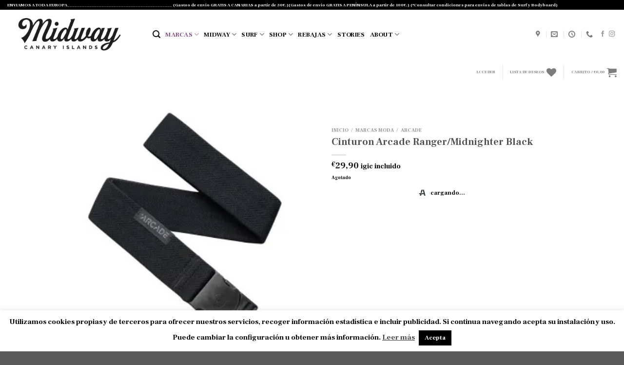

--- FILE ---
content_type: text/html; charset=UTF-8
request_url: https://www.midwaysurf.com/producto/cinturon-arcade-ranger-midnighter-black/
body_size: 54610
content:

<!DOCTYPE html>
<html lang="es" class="loading-site no-js">
<head>
	<meta charset="UTF-8" />
	<link rel="profile" href="http://gmpg.org/xfn/11" />
	<link rel="pingback" href="https://www.midwaysurf.com/xmlrpc.php" />

					<script>document.documentElement.className = document.documentElement.className + ' yes-js js_active js'</script>
				<script>(function(html){html.className = html.className.replace(/\bno-js\b/,'js')})(document.documentElement);</script>
<meta name='robots' content='index, follow, max-image-preview:large, max-snippet:-1, max-video-preview:-1' />
<script>window._wca = window._wca || [];</script>
<meta name="viewport" content="width=device-width, initial-scale=1, maximum-scale=1" />
	<!-- This site is optimized with the Yoast SEO plugin v21.8.1 - https://yoast.com/wordpress/plugins/seo/ -->
	<title>Cinturon Arcade Ranger/Midnighter Black - Midway Surf</title>
	<link rel="canonical" href="https://www.midwaysurf.com/producto/cinturon-arcade-ranger-midnighter-black/" />
	<meta property="og:locale" content="es_ES" />
	<meta property="og:type" content="article" />
	<meta property="og:title" content="Cinturon Arcade Ranger/Midnighter Black - Midway Surf" />
	<meta property="og:description" content="Cinturón Arcade ligero y elástico, perfecto para todas tus aventuras. Diseño de pata de gallo en color negro. Su ajuste superior y máxima comodidad provienen de una cinta elástica que es duradera y resistente. Este cinturón de aventuras tiene una talla única (hasta 101,6 cm) gracias a una hebilla de cinturón con microajuste. Sin metal, [...]" />
	<meta property="og:url" content="https://www.midwaysurf.com/producto/cinturon-arcade-ranger-midnighter-black/" />
	<meta property="og:site_name" content="Midway Surf" />
	<meta property="article:publisher" content="https://www.facebook.com/midwaytf/" />
	<meta property="article:modified_time" content="2023-03-23T18:14:37+00:00" />
	<meta property="og:image" content="https://www.midwaysurf.com/wp-content/uploads/2023/02/cinturon-arcade-ranger-midnighter-black-944642.jpg" />
	<meta property="og:image:width" content="800" />
	<meta property="og:image:height" content="800" />
	<meta property="og:image:type" content="image/jpeg" />
	<meta name="twitter:card" content="summary_large_image" />
	<meta name="twitter:label1" content="Tiempo de lectura" />
	<meta name="twitter:data1" content="1 minuto" />
	<script type="application/ld+json" class="yoast-schema-graph">{"@context":"https://schema.org","@graph":[{"@type":"WebPage","@id":"https://www.midwaysurf.com/producto/cinturon-arcade-ranger-midnighter-black/","url":"https://www.midwaysurf.com/producto/cinturon-arcade-ranger-midnighter-black/","name":"Cinturon Arcade Ranger/Midnighter Black - Midway Surf","isPartOf":{"@id":"https://www.midwaysurf.com/#website"},"primaryImageOfPage":{"@id":"https://www.midwaysurf.com/producto/cinturon-arcade-ranger-midnighter-black/#primaryimage"},"image":{"@id":"https://www.midwaysurf.com/producto/cinturon-arcade-ranger-midnighter-black/#primaryimage"},"thumbnailUrl":"https://i0.wp.com/www.midwaysurf.com/wp-content/uploads/2023/02/cinturon-arcade-ranger-midnighter-black-944642.jpg?fit=800%2C800&ssl=1","datePublished":"2023-02-27T10:53:26+00:00","dateModified":"2023-03-23T18:14:37+00:00","breadcrumb":{"@id":"https://www.midwaysurf.com/producto/cinturon-arcade-ranger-midnighter-black/#breadcrumb"},"inLanguage":"es","potentialAction":[{"@type":"ReadAction","target":["https://www.midwaysurf.com/producto/cinturon-arcade-ranger-midnighter-black/"]}]},{"@type":"ImageObject","inLanguage":"es","@id":"https://www.midwaysurf.com/producto/cinturon-arcade-ranger-midnighter-black/#primaryimage","url":"https://i0.wp.com/www.midwaysurf.com/wp-content/uploads/2023/02/cinturon-arcade-ranger-midnighter-black-944642.jpg?fit=800%2C800&ssl=1","contentUrl":"https://i0.wp.com/www.midwaysurf.com/wp-content/uploads/2023/02/cinturon-arcade-ranger-midnighter-black-944642.jpg?fit=800%2C800&ssl=1","width":800,"height":800},{"@type":"BreadcrumbList","@id":"https://www.midwaysurf.com/producto/cinturon-arcade-ranger-midnighter-black/#breadcrumb","itemListElement":[{"@type":"ListItem","position":1,"name":"Portada","item":"https://www.midwaysurf.com/"},{"@type":"ListItem","position":2,"name":"Shop","item":"https://www.midwaysurf.com/categoria-producto-shop/"},{"@type":"ListItem","position":3,"name":"Cinturon Arcade Ranger/Midnighter Black"}]},{"@type":"WebSite","@id":"https://www.midwaysurf.com/#website","url":"https://www.midwaysurf.com/","name":"www.midwaysurf.com","description":"Tu tienda online de surf y moda urbana en Canarias.","publisher":{"@id":"https://www.midwaysurf.com/#organization"},"alternateName":"Midway Surf","potentialAction":[{"@type":"SearchAction","target":{"@type":"EntryPoint","urlTemplate":"https://www.midwaysurf.com/?s={search_term_string}"},"query-input":"required name=search_term_string"}],"inLanguage":"es"},{"@type":"Organization","@id":"https://www.midwaysurf.com/#organization","name":"Midway Stuff","url":"https://www.midwaysurf.com/","logo":{"@type":"ImageObject","inLanguage":"es","@id":"https://www.midwaysurf.com/#/schema/logo/image/","url":"https://www.midwaysurf.com/wp-content/uploads/2020/04/IMG_2896-1.jpg","contentUrl":"https://www.midwaysurf.com/wp-content/uploads/2020/04/IMG_2896-1.jpg","width":1108,"height":1225,"caption":"Midway Stuff"},"image":{"@id":"https://www.midwaysurf.com/#/schema/logo/image/"},"sameAs":["https://www.facebook.com/midwaytf/","https://www.instagram.com/midwaysurfstuff/?hl=es","https://www.tiktok.com/@midwaysurfstuff"]}]}</script>
	<!-- / Yoast SEO plugin. -->


<link rel='dns-prefetch' href='//stats.wp.com' />
<link rel='dns-prefetch' href='//www.midwaysurf.com' />
<link rel='dns-prefetch' href='//capi-automation.s3.us-east-2.amazonaws.com' />
<link rel='dns-prefetch' href='//cdn.jsdelivr.net' />
<link rel='dns-prefetch' href='//i0.wp.com' />
<link rel='dns-prefetch' href='//c0.wp.com' />
<link rel='prefetch' href='https://www.midwaysurf.com/wp-content/themes/flatsome/assets/js/chunk.countup.js?ver=3.16.1' />
<link rel='prefetch' href='https://www.midwaysurf.com/wp-content/themes/flatsome/assets/js/chunk.sticky-sidebar.js?ver=3.16.1' />
<link rel='prefetch' href='https://www.midwaysurf.com/wp-content/themes/flatsome/assets/js/chunk.tooltips.js?ver=3.16.1' />
<link rel='prefetch' href='https://www.midwaysurf.com/wp-content/themes/flatsome/assets/js/chunk.vendors-popups.js?ver=3.16.1' />
<link rel='prefetch' href='https://www.midwaysurf.com/wp-content/themes/flatsome/assets/js/chunk.vendors-slider.js?ver=3.16.1' />
<link rel="alternate" type="application/rss+xml" title="Midway Surf &raquo; Feed" href="https://www.midwaysurf.com/feed/" />
<link rel="alternate" type="application/rss+xml" title="Midway Surf &raquo; Feed de los comentarios" href="https://www.midwaysurf.com/comments/feed/" />
<script type="text/javascript">
window._wpemojiSettings = {"baseUrl":"https:\/\/s.w.org\/images\/core\/emoji\/14.0.0\/72x72\/","ext":".png","svgUrl":"https:\/\/s.w.org\/images\/core\/emoji\/14.0.0\/svg\/","svgExt":".svg","source":{"concatemoji":"https:\/\/www.midwaysurf.com\/wp-includes\/js\/wp-emoji-release.min.js?ver=6.2.8"}};
/*! This file is auto-generated */
!function(e,a,t){var n,r,o,i=a.createElement("canvas"),p=i.getContext&&i.getContext("2d");function s(e,t){p.clearRect(0,0,i.width,i.height),p.fillText(e,0,0);e=i.toDataURL();return p.clearRect(0,0,i.width,i.height),p.fillText(t,0,0),e===i.toDataURL()}function c(e){var t=a.createElement("script");t.src=e,t.defer=t.type="text/javascript",a.getElementsByTagName("head")[0].appendChild(t)}for(o=Array("flag","emoji"),t.supports={everything:!0,everythingExceptFlag:!0},r=0;r<o.length;r++)t.supports[o[r]]=function(e){if(p&&p.fillText)switch(p.textBaseline="top",p.font="600 32px Arial",e){case"flag":return s("\ud83c\udff3\ufe0f\u200d\u26a7\ufe0f","\ud83c\udff3\ufe0f\u200b\u26a7\ufe0f")?!1:!s("\ud83c\uddfa\ud83c\uddf3","\ud83c\uddfa\u200b\ud83c\uddf3")&&!s("\ud83c\udff4\udb40\udc67\udb40\udc62\udb40\udc65\udb40\udc6e\udb40\udc67\udb40\udc7f","\ud83c\udff4\u200b\udb40\udc67\u200b\udb40\udc62\u200b\udb40\udc65\u200b\udb40\udc6e\u200b\udb40\udc67\u200b\udb40\udc7f");case"emoji":return!s("\ud83e\udef1\ud83c\udffb\u200d\ud83e\udef2\ud83c\udfff","\ud83e\udef1\ud83c\udffb\u200b\ud83e\udef2\ud83c\udfff")}return!1}(o[r]),t.supports.everything=t.supports.everything&&t.supports[o[r]],"flag"!==o[r]&&(t.supports.everythingExceptFlag=t.supports.everythingExceptFlag&&t.supports[o[r]]);t.supports.everythingExceptFlag=t.supports.everythingExceptFlag&&!t.supports.flag,t.DOMReady=!1,t.readyCallback=function(){t.DOMReady=!0},t.supports.everything||(n=function(){t.readyCallback()},a.addEventListener?(a.addEventListener("DOMContentLoaded",n,!1),e.addEventListener("load",n,!1)):(e.attachEvent("onload",n),a.attachEvent("onreadystatechange",function(){"complete"===a.readyState&&t.readyCallback()})),(e=t.source||{}).concatemoji?c(e.concatemoji):e.wpemoji&&e.twemoji&&(c(e.twemoji),c(e.wpemoji)))}(window,document,window._wpemojiSettings);
</script>
<style type="text/css">
img.wp-smiley,
img.emoji {
	display: inline !important;
	border: none !important;
	box-shadow: none !important;
	height: 1em !important;
	width: 1em !important;
	margin: 0 0.07em !important;
	vertical-align: -0.1em !important;
	background: none !important;
	padding: 0 !important;
}
</style>
	<link rel='stylesheet' id='font-awesome-css' href='https://www.midwaysurf.com/wp-content/plugins/woocommerce-ajax-filters/berocket/assets/css/font-awesome.min.css?ver=6.2.8' type='text/css' media='all' />
<style id='font-awesome-inline-css' type='text/css'>
[data-font="FontAwesome"]:before {font-family: 'FontAwesome' !important;content: attr(data-icon) !important;speak: none !important;font-weight: normal !important;font-variant: normal !important;text-transform: none !important;line-height: 1 !important;font-style: normal !important;-webkit-font-smoothing: antialiased !important;-moz-osx-font-smoothing: grayscale !important;}
</style>
<link rel='stylesheet' id='berocket_aapf_widget-style-css' href='https://www.midwaysurf.com/wp-content/plugins/woocommerce-ajax-filters/assets/frontend/css/fullmain.min.css?ver=1.6.9.4' type='text/css' media='all' />
<style id='wp-block-library-inline-css' type='text/css'>
:root{--wp-admin-theme-color:#007cba;--wp-admin-theme-color--rgb:0,124,186;--wp-admin-theme-color-darker-10:#006ba1;--wp-admin-theme-color-darker-10--rgb:0,107,161;--wp-admin-theme-color-darker-20:#005a87;--wp-admin-theme-color-darker-20--rgb:0,90,135;--wp-admin-border-width-focus:2px;--wp-block-synced-color:#7a00df;--wp-block-synced-color--rgb:122,0,223}@media (-webkit-min-device-pixel-ratio:2),(min-resolution:192dpi){:root{--wp-admin-border-width-focus:1.5px}}.wp-element-button{cursor:pointer}:root{--wp--preset--font-size--normal:16px;--wp--preset--font-size--huge:42px}:root .has-very-light-gray-background-color{background-color:#eee}:root .has-very-dark-gray-background-color{background-color:#313131}:root .has-very-light-gray-color{color:#eee}:root .has-very-dark-gray-color{color:#313131}:root .has-vivid-green-cyan-to-vivid-cyan-blue-gradient-background{background:linear-gradient(135deg,#00d084,#0693e3)}:root .has-purple-crush-gradient-background{background:linear-gradient(135deg,#34e2e4,#4721fb 50%,#ab1dfe)}:root .has-hazy-dawn-gradient-background{background:linear-gradient(135deg,#faaca8,#dad0ec)}:root .has-subdued-olive-gradient-background{background:linear-gradient(135deg,#fafae1,#67a671)}:root .has-atomic-cream-gradient-background{background:linear-gradient(135deg,#fdd79a,#004a59)}:root .has-nightshade-gradient-background{background:linear-gradient(135deg,#330968,#31cdcf)}:root .has-midnight-gradient-background{background:linear-gradient(135deg,#020381,#2874fc)}.has-regular-font-size{font-size:1em}.has-larger-font-size{font-size:2.625em}.has-normal-font-size{font-size:var(--wp--preset--font-size--normal)}.has-huge-font-size{font-size:var(--wp--preset--font-size--huge)}.has-text-align-center{text-align:center}.has-text-align-left{text-align:left}.has-text-align-right{text-align:right}#end-resizable-editor-section{display:none}.aligncenter{clear:both}.items-justified-left{justify-content:flex-start}.items-justified-center{justify-content:center}.items-justified-right{justify-content:flex-end}.items-justified-space-between{justify-content:space-between}.screen-reader-text{clip:rect(1px,1px,1px,1px);word-wrap:normal!important;border:0;-webkit-clip-path:inset(50%);clip-path:inset(50%);height:1px;margin:-1px;overflow:hidden;padding:0;position:absolute;width:1px}.screen-reader-text:focus{clip:auto!important;background-color:#ddd;-webkit-clip-path:none;clip-path:none;color:#444;display:block;font-size:1em;height:auto;left:5px;line-height:normal;padding:15px 23px 14px;text-decoration:none;top:5px;width:auto;z-index:100000}html :where(.has-border-color){border-style:solid}html :where([style*=border-top-color]){border-top-style:solid}html :where([style*=border-right-color]){border-right-style:solid}html :where([style*=border-bottom-color]){border-bottom-style:solid}html :where([style*=border-left-color]){border-left-style:solid}html :where([style*=border-width]){border-style:solid}html :where([style*=border-top-width]){border-top-style:solid}html :where([style*=border-right-width]){border-right-style:solid}html :where([style*=border-bottom-width]){border-bottom-style:solid}html :where([style*=border-left-width]){border-left-style:solid}html :where(img[class*=wp-image-]){height:auto;max-width:100%}figure{margin:0 0 1em}html :where(.is-position-sticky){--wp-admin--admin-bar--position-offset:var(--wp-admin--admin-bar--height,0px)}@media screen and (max-width:600px){html :where(.is-position-sticky){--wp-admin--admin-bar--position-offset:0px}}
.has-text-align-justify{text-align:justify;}
</style>
<link rel='stylesheet' id='classic-theme-styles-css' href='https://c0.wp.com/c/6.2.8/wp-includes/css/classic-themes.min.css' type='text/css' media='all' />
<link rel='stylesheet' id='contact-form-7-css' href='https://www.midwaysurf.com/wp-content/plugins/contact-form-7/includes/css/styles.css?ver=5.7.7' type='text/css' media='all' />
<link rel='stylesheet' id='cookie-law-info-css' href='https://www.midwaysurf.com/wp-content/plugins/cookie-law-info/legacy/public/css/cookie-law-info-public.css?ver=3.3.8' type='text/css' media='all' />
<link rel='stylesheet' id='cookie-law-info-gdpr-css' href='https://www.midwaysurf.com/wp-content/plugins/cookie-law-info/legacy/public/css/cookie-law-info-gdpr.css?ver=3.3.8' type='text/css' media='all' />
<link rel='stylesheet' id='email-subscribers-css' href='https://www.midwaysurf.com/wp-content/plugins/email-subscribers/lite/public/css/email-subscribers-public.css?ver=5.6.24' type='text/css' media='all' />
<link rel='stylesheet' id='photoswipe-css' href='https://c0.wp.com/p/woocommerce/7.8.1/assets/css/photoswipe/photoswipe.min.css' type='text/css' media='all' />
<link rel='stylesheet' id='photoswipe-default-skin-css' href='https://c0.wp.com/p/woocommerce/7.8.1/assets/css/photoswipe/default-skin/default-skin.min.css' type='text/css' media='all' />
<style id='woocommerce-inline-inline-css' type='text/css'>
.woocommerce form .form-row .required { visibility: visible; }
</style>
<link rel='stylesheet' id='flatsome-woocommerce-wishlist-css' href='https://www.midwaysurf.com/wp-content/themes/flatsome/inc/integrations/wc-yith-wishlist/wishlist.css?ver=3.10.2' type='text/css' media='all' />
<link rel='stylesheet' id='stripe_styles-css' href='https://www.midwaysurf.com/wp-content/plugins/woocommerce-gateway-stripe/assets/css/stripe-styles.css?ver=7.4.3' type='text/css' media='all' />
<link rel='stylesheet' id='flatsome-main-css' href='https://www.midwaysurf.com/wp-content/themes/flatsome/assets/css/flatsome.css?ver=3.16.1' type='text/css' media='all' />
<style id='flatsome-main-inline-css' type='text/css'>
@font-face {
				font-family: "fl-icons";
				font-display: block;
				src: url(https://www.midwaysurf.com/wp-content/themes/flatsome/assets/css/icons/fl-icons.eot?v=3.16.1);
				src:
					url(https://www.midwaysurf.com/wp-content/themes/flatsome/assets/css/icons/fl-icons.eot#iefix?v=3.16.1) format("embedded-opentype"),
					url(https://www.midwaysurf.com/wp-content/themes/flatsome/assets/css/icons/fl-icons.woff2?v=3.16.1) format("woff2"),
					url(https://www.midwaysurf.com/wp-content/themes/flatsome/assets/css/icons/fl-icons.ttf?v=3.16.1) format("truetype"),
					url(https://www.midwaysurf.com/wp-content/themes/flatsome/assets/css/icons/fl-icons.woff?v=3.16.1) format("woff"),
					url(https://www.midwaysurf.com/wp-content/themes/flatsome/assets/css/icons/fl-icons.svg?v=3.16.1#fl-icons) format("svg");
			}
</style>
<link rel='stylesheet' id='flatsome-shop-css' href='https://www.midwaysurf.com/wp-content/themes/flatsome/assets/css/flatsome-shop.css?ver=3.16.1' type='text/css' media='all' />
<link rel='stylesheet' id='flatsome-style-css' href='https://www.midwaysurf.com/wp-content/themes/flatsome-child/style.css?ver=3.0' type='text/css' media='all' />
<link rel='stylesheet' id='jetpack_css-css' href='https://c0.wp.com/p/jetpack/12.8.2/css/jetpack.css' type='text/css' media='all' />
<script type='text/javascript' src='https://c0.wp.com/c/6.2.8/wp-includes/js/jquery/jquery.min.js' id='jquery-core-js'></script>
<script type='text/javascript' src='https://c0.wp.com/c/6.2.8/wp-includes/js/jquery/jquery-migrate.min.js' id='jquery-migrate-js'></script>
<script type='text/javascript' src='https://c0.wp.com/c/6.2.8/wp-includes/js/dist/vendor/wp-polyfill-inert.min.js' id='wp-polyfill-inert-js'></script>
<script type='text/javascript' src='https://c0.wp.com/c/6.2.8/wp-includes/js/dist/vendor/regenerator-runtime.min.js' id='regenerator-runtime-js'></script>
<script type='text/javascript' src='https://c0.wp.com/c/6.2.8/wp-includes/js/dist/vendor/wp-polyfill.min.js' id='wp-polyfill-js'></script>
<script type='text/javascript' src='https://c0.wp.com/c/6.2.8/wp-includes/js/dist/hooks.min.js' id='wp-hooks-js'></script>
<script type='text/javascript' src='https://stats.wp.com/w.js?ver=202550' id='woo-tracks-js'></script>
<script type='text/javascript' id='cookie-law-info-js-extra'>
/* <![CDATA[ */
var Cli_Data = {"nn_cookie_ids":[],"cookielist":[],"non_necessary_cookies":[],"ccpaEnabled":"","ccpaRegionBased":"","ccpaBarEnabled":"","strictlyEnabled":["necessary","obligatoire"],"ccpaType":"gdpr","js_blocking":"","custom_integration":"","triggerDomRefresh":"","secure_cookies":""};
var cli_cookiebar_settings = {"animate_speed_hide":"500","animate_speed_show":"500","background":"#FFF","border":"#b1a6a6c2","border_on":"","button_1_button_colour":"#000","button_1_button_hover":"#000000","button_1_link_colour":"#fff","button_1_as_button":"1","button_1_new_win":"","button_2_button_colour":"#333","button_2_button_hover":"#292929","button_2_link_colour":"#444","button_2_as_button":"","button_2_hidebar":"","button_3_button_colour":"#000","button_3_button_hover":"#000000","button_3_link_colour":"#fff","button_3_as_button":"1","button_3_new_win":"","button_4_button_colour":"#000","button_4_button_hover":"#000000","button_4_link_colour":"#fff","button_4_as_button":"1","button_7_button_colour":"#61a229","button_7_button_hover":"#4e8221","button_7_link_colour":"#fff","button_7_as_button":"1","button_7_new_win":"","font_family":"inherit","header_fix":"","notify_animate_hide":"1","notify_animate_show":"","notify_div_id":"#cookie-law-info-bar","notify_position_horizontal":"right","notify_position_vertical":"bottom","scroll_close":"","scroll_close_reload":"","accept_close_reload":"","reject_close_reload":"","showagain_tab":"","showagain_background":"#fff","showagain_border":"#000","showagain_div_id":"#cookie-law-info-again","showagain_x_position":"100px","text":"#000","show_once_yn":"","show_once":"10000","logging_on":"","as_popup":"","popup_overlay":"1","bar_heading_text":"","cookie_bar_as":"banner","popup_showagain_position":"bottom-right","widget_position":"left"};
var log_object = {"ajax_url":"https:\/\/www.midwaysurf.com\/wp-admin\/admin-ajax.php"};
/* ]]> */
</script>
<script type='text/javascript' src='https://www.midwaysurf.com/wp-content/plugins/cookie-law-info/legacy/public/js/cookie-law-info-public.js?ver=3.3.8' id='cookie-law-info-js'></script>
<script defer type='text/javascript' src='https://stats.wp.com/s-202550.js' id='woocommerce-analytics-js'></script>
<script type='text/javascript' id='woocommerce-tokenization-form-js-extra'>
/* <![CDATA[ */
var wc_tokenization_form_params = {"is_registration_required":"1","is_logged_in":""};
/* ]]> */
</script>
<script type='text/javascript' src='https://c0.wp.com/p/woocommerce/7.8.1/assets/js/frontend/tokenization-form.min.js' id='woocommerce-tokenization-form-js'></script>
<link rel="https://api.w.org/" href="https://www.midwaysurf.com/wp-json/" /><link rel="alternate" type="application/json" href="https://www.midwaysurf.com/wp-json/wp/v2/product/54003" /><link rel="EditURI" type="application/rsd+xml" title="RSD" href="https://www.midwaysurf.com/xmlrpc.php?rsd" />
<link rel="wlwmanifest" type="application/wlwmanifest+xml" href="https://www.midwaysurf.com/wp-includes/wlwmanifest.xml" />
<meta name="generator" content="WordPress 6.2.8" />
<meta name="generator" content="WooCommerce 7.8.1" />
<link rel='shortlink' href='https://www.midwaysurf.com/?p=54003' />
<link rel="alternate" type="application/json+oembed" href="https://www.midwaysurf.com/wp-json/oembed/1.0/embed?url=https%3A%2F%2Fwww.midwaysurf.com%2Fproducto%2Fcinturon-arcade-ranger-midnighter-black%2F" />
<link rel="alternate" type="text/xml+oembed" href="https://www.midwaysurf.com/wp-json/oembed/1.0/embed?url=https%3A%2F%2Fwww.midwaysurf.com%2Fproducto%2Fcinturon-arcade-ranger-midnighter-black%2F&#038;format=xml" />
<style></style>	<style>img#wpstats{display:none}</style>
				<script>
			document.documentElement.className = document.documentElement.className.replace('no-js', 'js');
		</script>
				<style>
			.no-js img.lazyload {
				display: none;
			}

			figure.wp-block-image img.lazyloading {
				min-width: 150px;
			}

						.lazyload, .lazyloading {
				opacity: 0;
			}

			.lazyloaded {
				opacity: 1;
				transition: opacity 400ms;
				transition-delay: 0ms;
			}

					</style>
		<style>.bg{opacity: 0; transition: opacity 1s; -webkit-transition: opacity 1s;} .bg-loaded{opacity: 1;}</style>	<noscript><style>.woocommerce-product-gallery{ opacity: 1 !important; }</style></noscript>
				<script  type="text/javascript">
				!function(f,b,e,v,n,t,s){if(f.fbq)return;n=f.fbq=function(){n.callMethod?
					n.callMethod.apply(n,arguments):n.queue.push(arguments)};if(!f._fbq)f._fbq=n;
					n.push=n;n.loaded=!0;n.version='2.0';n.queue=[];t=b.createElement(e);t.async=!0;
					t.src=v;s=b.getElementsByTagName(e)[0];s.parentNode.insertBefore(t,s)}(window,
					document,'script','https://connect.facebook.net/en_US/fbevents.js');
			</script>
			<!-- WooCommerce Facebook Integration Begin -->
			<script  type="text/javascript">

				fbq('init', '2614829772132710', {}, {
    "agent": "woocommerce_0-7.8.1-3.5.15"
});

				document.addEventListener( 'DOMContentLoaded', function() {
					// Insert placeholder for events injected when a product is added to the cart through AJAX.
					document.body.insertAdjacentHTML( 'beforeend', '<div class=\"wc-facebook-pixel-event-placeholder\"></div>' );
				}, false );

			</script>
			<!-- WooCommerce Facebook Integration End -->
			<link rel="icon" href="https://i0.wp.com/www.midwaysurf.com/wp-content/uploads/2024/06/cropped-Captura-de-pantalla-2024-06-15-a-las-12.06.25.png?fit=32%2C32&#038;ssl=1" sizes="32x32" />
<link rel="icon" href="https://i0.wp.com/www.midwaysurf.com/wp-content/uploads/2024/06/cropped-Captura-de-pantalla-2024-06-15-a-las-12.06.25.png?fit=192%2C192&#038;ssl=1" sizes="192x192" />
<link rel="apple-touch-icon" href="https://i0.wp.com/www.midwaysurf.com/wp-content/uploads/2024/06/cropped-Captura-de-pantalla-2024-06-15-a-las-12.06.25.png?fit=180%2C180&#038;ssl=1" />
<meta name="msapplication-TileImage" content="https://i0.wp.com/www.midwaysurf.com/wp-content/uploads/2024/06/cropped-Captura-de-pantalla-2024-06-15-a-las-12.06.25.png?fit=270%2C270&#038;ssl=1" />
<style id="custom-css" type="text/css">:root {--primary-color: #000000;}html{background-image: url('https://www.midwaysurf.com/wp-content/uploads/2023/07/Captura-de-pantalla-2023-07-21-a-las-15.38.08.png');}.container-width, .full-width .ubermenu-nav, .container, .row{max-width: 1050px}.row.row-collapse{max-width: 1020px}.row.row-small{max-width: 1042.5px}.row.row-large{max-width: 1080px}.header-main{height: 100px}#logo img{max-height: 100px}#logo{width:268px;}.header-bottom{min-height: 55px}.header-top{min-height: 20px}.transparent .header-main{height: 30px}.transparent #logo img{max-height: 30px}.has-transparent + .page-title:first-of-type,.has-transparent + #main > .page-title,.has-transparent + #main > div > .page-title,.has-transparent + #main .page-header-wrapper:first-of-type .page-title{padding-top: 110px;}.header.show-on-scroll,.stuck .header-main{height:70px!important}.stuck #logo img{max-height: 70px!important}.header-bg-color {background-color: rgba(255,255,255,0.9)}.header-bottom {background-color: #ffffff}.top-bar-nav > li > a{line-height: 16px }.stuck .header-main .nav > li > a{line-height: 15px }@media (max-width: 549px) {.header-main{height: 70px}#logo img{max-height: 70px}}.nav-dropdown{border-radius:3px}.nav-dropdown{font-size:124%}.nav-dropdown-has-arrow li.has-dropdown:after{border-bottom-color: #f9f9f9;}.nav .nav-dropdown{background-color: #f9f9f9}/* Color */.accordion-title.active, .has-icon-bg .icon .icon-inner,.logo a, .primary.is-underline, .primary.is-link, .badge-outline .badge-inner, .nav-outline > li.active> a,.nav-outline >li.active > a, .cart-icon strong,[data-color='primary'], .is-outline.primary{color: #000000;}/* Color !important */[data-text-color="primary"]{color: #000000!important;}/* Background Color */[data-text-bg="primary"]{background-color: #000000;}/* Background */.scroll-to-bullets a,.featured-title, .label-new.menu-item > a:after, .nav-pagination > li > .current,.nav-pagination > li > span:hover,.nav-pagination > li > a:hover,.has-hover:hover .badge-outline .badge-inner,button[type="submit"], .button.wc-forward:not(.checkout):not(.checkout-button), .button.submit-button, .button.primary:not(.is-outline),.featured-table .title,.is-outline:hover, .has-icon:hover .icon-label,.nav-dropdown-bold .nav-column li > a:hover, .nav-dropdown.nav-dropdown-bold > li > a:hover, .nav-dropdown-bold.dark .nav-column li > a:hover, .nav-dropdown.nav-dropdown-bold.dark > li > a:hover, .header-vertical-menu__opener ,.is-outline:hover, .tagcloud a:hover,.grid-tools a, input[type='submit']:not(.is-form), .box-badge:hover .box-text, input.button.alt,.nav-box > li > a:hover,.nav-box > li.active > a,.nav-pills > li.active > a ,.current-dropdown .cart-icon strong, .cart-icon:hover strong, .nav-line-bottom > li > a:before, .nav-line-grow > li > a:before, .nav-line > li > a:before,.banner, .header-top, .slider-nav-circle .flickity-prev-next-button:hover svg, .slider-nav-circle .flickity-prev-next-button:hover .arrow, .primary.is-outline:hover, .button.primary:not(.is-outline), input[type='submit'].primary, input[type='submit'].primary, input[type='reset'].button, input[type='button'].primary, .badge-inner{background-color: #000000;}/* Border */.nav-vertical.nav-tabs > li.active > a,.scroll-to-bullets a.active,.nav-pagination > li > .current,.nav-pagination > li > span:hover,.nav-pagination > li > a:hover,.has-hover:hover .badge-outline .badge-inner,.accordion-title.active,.featured-table,.is-outline:hover, .tagcloud a:hover,blockquote, .has-border, .cart-icon strong:after,.cart-icon strong,.blockUI:before, .processing:before,.loading-spin, .slider-nav-circle .flickity-prev-next-button:hover svg, .slider-nav-circle .flickity-prev-next-button:hover .arrow, .primary.is-outline:hover{border-color: #000000}.nav-tabs > li.active > a{border-top-color: #000000}.widget_shopping_cart_content .blockUI.blockOverlay:before { border-left-color: #000000 }.woocommerce-checkout-review-order .blockUI.blockOverlay:before { border-left-color: #000000 }/* Fill */.slider .flickity-prev-next-button:hover svg,.slider .flickity-prev-next-button:hover .arrow{fill: #000000;}/* Focus */.primary:focus-visible, .submit-button:focus-visible, button[type="submit"]:focus-visible { outline-color: #000000!important; }/* Background Color */[data-icon-label]:after, .secondary.is-underline:hover,.secondary.is-outline:hover,.icon-label,.button.secondary:not(.is-outline),.button.alt:not(.is-outline), .badge-inner.on-sale, .button.checkout, .single_add_to_cart_button, .current .breadcrumb-step{ background-color:#865486; }[data-text-bg="secondary"]{background-color: #865486;}/* Color */.secondary.is-underline,.secondary.is-link, .secondary.is-outline,.stars a.active, .star-rating:before, .woocommerce-page .star-rating:before,.star-rating span:before, .color-secondary{color: #865486}/* Color !important */[data-text-color="secondary"]{color: #865486!important;}/* Border */.secondary.is-outline:hover{border-color:#865486}/* Focus */.secondary:focus-visible, .alt:focus-visible { outline-color: #865486!important; }.success.is-underline:hover,.success.is-outline:hover,.success{background-color: #111013}.success-color, .success.is-link, .success.is-outline{color: #111013;}.success-border{border-color: #111013!important;}/* Color !important */[data-text-color="success"]{color: #111013!important;}/* Background Color */[data-text-bg="success"]{background-color: #111013;}.alert.is-underline:hover,.alert.is-outline:hover,.alert{background-color: #dd3333}.alert.is-link, .alert.is-outline, .color-alert{color: #dd3333;}/* Color !important */[data-text-color="alert"]{color: #dd3333!important;}/* Background Color */[data-text-bg="alert"]{background-color: #dd3333;}body{color: #000000}body{font-size: 75%;}@media screen and (max-width: 549px){body{font-size: 80%;}}body{font-family: "Frank Ruhl Libre", sans-serif;}body {font-weight: 400;font-style: normal;}.nav > li > a {font-family: "Frank Ruhl Libre", sans-serif;}.mobile-sidebar-levels-2 .nav > li > ul > li > a {font-family: "Frank Ruhl Libre", sans-serif;}.nav > li > a,.mobile-sidebar-levels-2 .nav > li > ul > li > a {font-weight: 700;font-style: normal;}h1,h2,h3,h4,h5,h6,.heading-font, .off-canvas-center .nav-sidebar.nav-vertical > li > a{font-family: "Frank Ruhl Libre", sans-serif;}h1,h2,h3,h4,h5,h6,.heading-font,.banner h1,.banner h2 {font-weight: 400;font-style: normal;}.alt-font{font-family: "Frank Ruhl Libre", sans-serif;}.alt-font {font-weight: 400!important;font-style: normal!important;}.header:not(.transparent) .header-nav-main.nav > li > a {color: #0a0a0a;}.header:not(.transparent) .header-nav-main.nav > li > a:hover,.header:not(.transparent) .header-nav-main.nav > li.active > a,.header:not(.transparent) .header-nav-main.nav > li.current > a,.header:not(.transparent) .header-nav-main.nav > li > a.active,.header:not(.transparent) .header-nav-main.nav > li > a.current{color: #865486;}.header-nav-main.nav-line-bottom > li > a:before,.header-nav-main.nav-line-grow > li > a:before,.header-nav-main.nav-line > li > a:before,.header-nav-main.nav-box > li > a:hover,.header-nav-main.nav-box > li.active > a,.header-nav-main.nav-pills > li > a:hover,.header-nav-main.nav-pills > li.active > a{color:#FFF!important;background-color: #865486;}.header:not(.transparent) .header-bottom-nav.nav > li > a:hover,.header:not(.transparent) .header-bottom-nav.nav > li.active > a,.header:not(.transparent) .header-bottom-nav.nav > li.current > a,.header:not(.transparent) .header-bottom-nav.nav > li > a.active,.header:not(.transparent) .header-bottom-nav.nav > li > a.current{color: #865486;}.header-bottom-nav.nav-line-bottom > li > a:before,.header-bottom-nav.nav-line-grow > li > a:before,.header-bottom-nav.nav-line > li > a:before,.header-bottom-nav.nav-box > li > a:hover,.header-bottom-nav.nav-box > li.active > a,.header-bottom-nav.nav-pills > li > a:hover,.header-bottom-nav.nav-pills > li.active > a{color:#FFF!important;background-color: #865486;}a{color: #77817f;}a:hover{color: #865486;}.tagcloud a:hover{border-color: #865486;background-color: #865486;}.widget a{color: #77817f;}.widget a:hover{color: #865486;}.widget .tagcloud a:hover{border-color: #865486; background-color: #865486;}.shop-page-title.featured-title .title-overlay{background-color: #865486;}.has-equal-box-heights .box-image {padding-top: 118%;}.badge-inner.on-sale{background-color: #e74a4a}.badge-inner.new-bubble-auto{background-color: #1dbda5}.badge-inner.new-bubble{background-color: #1dbda5}.price del, .product_list_widget del, del .woocommerce-Price-amount { color: #1e73be; }ins .woocommerce-Price-amount { color: #dd3333; }@media screen and (min-width: 550px){.products .box-vertical .box-image{min-width: 317px!important;width: 317px!important;}}.footer-2{background-color: #111111}.nav-vertical-fly-out > li + li {border-top-width: 1px; border-top-style: solid;}.label-new.menu-item > a:after{content:"Nuevo";}.label-hot.menu-item > a:after{content:"Caliente";}.label-sale.menu-item > a:after{content:"Oferta";}.label-popular.menu-item > a:after{content:"Popular";}</style><style id="kirki-inline-styles">/* hebrew */
@font-face {
  font-family: 'Frank Ruhl Libre';
  font-style: normal;
  font-weight: 400;
  font-display: swap;
  src: url(https://www.midwaysurf.com/wp-content/fonts/frank-ruhl-libre/font) format('woff');
  unicode-range: U+0307-0308, U+0590-05FF, U+200C-2010, U+20AA, U+25CC, U+FB1D-FB4F;
}
/* latin-ext */
@font-face {
  font-family: 'Frank Ruhl Libre';
  font-style: normal;
  font-weight: 400;
  font-display: swap;
  src: url(https://www.midwaysurf.com/wp-content/fonts/frank-ruhl-libre/font) format('woff');
  unicode-range: U+0100-02BA, U+02BD-02C5, U+02C7-02CC, U+02CE-02D7, U+02DD-02FF, U+0304, U+0308, U+0329, U+1D00-1DBF, U+1E00-1E9F, U+1EF2-1EFF, U+2020, U+20A0-20AB, U+20AD-20C0, U+2113, U+2C60-2C7F, U+A720-A7FF;
}
/* latin */
@font-face {
  font-family: 'Frank Ruhl Libre';
  font-style: normal;
  font-weight: 400;
  font-display: swap;
  src: url(https://www.midwaysurf.com/wp-content/fonts/frank-ruhl-libre/font) format('woff');
  unicode-range: U+0000-00FF, U+0131, U+0152-0153, U+02BB-02BC, U+02C6, U+02DA, U+02DC, U+0304, U+0308, U+0329, U+2000-206F, U+20AC, U+2122, U+2191, U+2193, U+2212, U+2215, U+FEFF, U+FFFD;
}
/* hebrew */
@font-face {
  font-family: 'Frank Ruhl Libre';
  font-style: normal;
  font-weight: 700;
  font-display: swap;
  src: url(https://www.midwaysurf.com/wp-content/fonts/frank-ruhl-libre/font) format('woff');
  unicode-range: U+0307-0308, U+0590-05FF, U+200C-2010, U+20AA, U+25CC, U+FB1D-FB4F;
}
/* latin-ext */
@font-face {
  font-family: 'Frank Ruhl Libre';
  font-style: normal;
  font-weight: 700;
  font-display: swap;
  src: url(https://www.midwaysurf.com/wp-content/fonts/frank-ruhl-libre/font) format('woff');
  unicode-range: U+0100-02BA, U+02BD-02C5, U+02C7-02CC, U+02CE-02D7, U+02DD-02FF, U+0304, U+0308, U+0329, U+1D00-1DBF, U+1E00-1E9F, U+1EF2-1EFF, U+2020, U+20A0-20AB, U+20AD-20C0, U+2113, U+2C60-2C7F, U+A720-A7FF;
}
/* latin */
@font-face {
  font-family: 'Frank Ruhl Libre';
  font-style: normal;
  font-weight: 700;
  font-display: swap;
  src: url(https://www.midwaysurf.com/wp-content/fonts/frank-ruhl-libre/font) format('woff');
  unicode-range: U+0000-00FF, U+0131, U+0152-0153, U+02BB-02BC, U+02C6, U+02DA, U+02DC, U+0304, U+0308, U+0329, U+2000-206F, U+20AC, U+2122, U+2191, U+2193, U+2212, U+2215, U+FEFF, U+FFFD;
}</style>
<script
	type="text/javascript"
	src="https://cdn.aplazame.com/aplazame.js?public_key=18bf23d5c37afe27d21fb142bbd26171f55b0cfc&amp;sandbox=false"
	async defer
></script>
<style id="wpforms-css-vars-root">
				:root {
					--wpforms-field-border-radius: 3px;
--wpforms-field-background-color: #ffffff;
--wpforms-field-border-color: rgba( 0, 0, 0, 0.25 );
--wpforms-field-text-color: rgba( 0, 0, 0, 0.7 );
--wpforms-label-color: rgba( 0, 0, 0, 0.85 );
--wpforms-label-sublabel-color: rgba( 0, 0, 0, 0.55 );
--wpforms-label-error-color: #d63637;
--wpforms-button-border-radius: 3px;
--wpforms-button-background-color: #066aab;
--wpforms-button-text-color: #ffffff;
--wpforms-field-size-input-height: 43px;
--wpforms-field-size-input-spacing: 15px;
--wpforms-field-size-font-size: 16px;
--wpforms-field-size-line-height: 19px;
--wpforms-field-size-padding-h: 14px;
--wpforms-field-size-checkbox-size: 16px;
--wpforms-field-size-sublabel-spacing: 5px;
--wpforms-field-size-icon-size: 1;
--wpforms-label-size-font-size: 16px;
--wpforms-label-size-line-height: 19px;
--wpforms-label-size-sublabel-font-size: 14px;
--wpforms-label-size-sublabel-line-height: 17px;
--wpforms-button-size-font-size: 17px;
--wpforms-button-size-height: 41px;
--wpforms-button-size-padding-h: 15px;
--wpforms-button-size-margin-top: 10px;

				}
			</style></head>

<body class="product-template-default single single-product postid-54003 theme-flatsome woocommerce woocommerce-page woocommerce-no-js full-width box-shadow lightbox nav-dropdown-has-arrow nav-dropdown-has-shadow nav-dropdown-has-border parallax-mobile mobile-submenu-toggle">

<svg xmlns="http://www.w3.org/2000/svg" viewBox="0 0 0 0" width="0" height="0" focusable="false" role="none" style="visibility: hidden; position: absolute; left: -9999px; overflow: hidden;" ><defs><filter id="wp-duotone-dark-grayscale"><feColorMatrix color-interpolation-filters="sRGB" type="matrix" values=" .299 .587 .114 0 0 .299 .587 .114 0 0 .299 .587 .114 0 0 .299 .587 .114 0 0 " /><feComponentTransfer color-interpolation-filters="sRGB" ><feFuncR type="table" tableValues="0 0.49803921568627" /><feFuncG type="table" tableValues="0 0.49803921568627" /><feFuncB type="table" tableValues="0 0.49803921568627" /><feFuncA type="table" tableValues="1 1" /></feComponentTransfer><feComposite in2="SourceGraphic" operator="in" /></filter></defs></svg><svg xmlns="http://www.w3.org/2000/svg" viewBox="0 0 0 0" width="0" height="0" focusable="false" role="none" style="visibility: hidden; position: absolute; left: -9999px; overflow: hidden;" ><defs><filter id="wp-duotone-grayscale"><feColorMatrix color-interpolation-filters="sRGB" type="matrix" values=" .299 .587 .114 0 0 .299 .587 .114 0 0 .299 .587 .114 0 0 .299 .587 .114 0 0 " /><feComponentTransfer color-interpolation-filters="sRGB" ><feFuncR type="table" tableValues="0 1" /><feFuncG type="table" tableValues="0 1" /><feFuncB type="table" tableValues="0 1" /><feFuncA type="table" tableValues="1 1" /></feComponentTransfer><feComposite in2="SourceGraphic" operator="in" /></filter></defs></svg><svg xmlns="http://www.w3.org/2000/svg" viewBox="0 0 0 0" width="0" height="0" focusable="false" role="none" style="visibility: hidden; position: absolute; left: -9999px; overflow: hidden;" ><defs><filter id="wp-duotone-purple-yellow"><feColorMatrix color-interpolation-filters="sRGB" type="matrix" values=" .299 .587 .114 0 0 .299 .587 .114 0 0 .299 .587 .114 0 0 .299 .587 .114 0 0 " /><feComponentTransfer color-interpolation-filters="sRGB" ><feFuncR type="table" tableValues="0.54901960784314 0.98823529411765" /><feFuncG type="table" tableValues="0 1" /><feFuncB type="table" tableValues="0.71764705882353 0.25490196078431" /><feFuncA type="table" tableValues="1 1" /></feComponentTransfer><feComposite in2="SourceGraphic" operator="in" /></filter></defs></svg><svg xmlns="http://www.w3.org/2000/svg" viewBox="0 0 0 0" width="0" height="0" focusable="false" role="none" style="visibility: hidden; position: absolute; left: -9999px; overflow: hidden;" ><defs><filter id="wp-duotone-blue-red"><feColorMatrix color-interpolation-filters="sRGB" type="matrix" values=" .299 .587 .114 0 0 .299 .587 .114 0 0 .299 .587 .114 0 0 .299 .587 .114 0 0 " /><feComponentTransfer color-interpolation-filters="sRGB" ><feFuncR type="table" tableValues="0 1" /><feFuncG type="table" tableValues="0 0.27843137254902" /><feFuncB type="table" tableValues="0.5921568627451 0.27843137254902" /><feFuncA type="table" tableValues="1 1" /></feComponentTransfer><feComposite in2="SourceGraphic" operator="in" /></filter></defs></svg><svg xmlns="http://www.w3.org/2000/svg" viewBox="0 0 0 0" width="0" height="0" focusable="false" role="none" style="visibility: hidden; position: absolute; left: -9999px; overflow: hidden;" ><defs><filter id="wp-duotone-midnight"><feColorMatrix color-interpolation-filters="sRGB" type="matrix" values=" .299 .587 .114 0 0 .299 .587 .114 0 0 .299 .587 .114 0 0 .299 .587 .114 0 0 " /><feComponentTransfer color-interpolation-filters="sRGB" ><feFuncR type="table" tableValues="0 0" /><feFuncG type="table" tableValues="0 0.64705882352941" /><feFuncB type="table" tableValues="0 1" /><feFuncA type="table" tableValues="1 1" /></feComponentTransfer><feComposite in2="SourceGraphic" operator="in" /></filter></defs></svg><svg xmlns="http://www.w3.org/2000/svg" viewBox="0 0 0 0" width="0" height="0" focusable="false" role="none" style="visibility: hidden; position: absolute; left: -9999px; overflow: hidden;" ><defs><filter id="wp-duotone-magenta-yellow"><feColorMatrix color-interpolation-filters="sRGB" type="matrix" values=" .299 .587 .114 0 0 .299 .587 .114 0 0 .299 .587 .114 0 0 .299 .587 .114 0 0 " /><feComponentTransfer color-interpolation-filters="sRGB" ><feFuncR type="table" tableValues="0.78039215686275 1" /><feFuncG type="table" tableValues="0 0.94901960784314" /><feFuncB type="table" tableValues="0.35294117647059 0.47058823529412" /><feFuncA type="table" tableValues="1 1" /></feComponentTransfer><feComposite in2="SourceGraphic" operator="in" /></filter></defs></svg><svg xmlns="http://www.w3.org/2000/svg" viewBox="0 0 0 0" width="0" height="0" focusable="false" role="none" style="visibility: hidden; position: absolute; left: -9999px; overflow: hidden;" ><defs><filter id="wp-duotone-purple-green"><feColorMatrix color-interpolation-filters="sRGB" type="matrix" values=" .299 .587 .114 0 0 .299 .587 .114 0 0 .299 .587 .114 0 0 .299 .587 .114 0 0 " /><feComponentTransfer color-interpolation-filters="sRGB" ><feFuncR type="table" tableValues="0.65098039215686 0.40392156862745" /><feFuncG type="table" tableValues="0 1" /><feFuncB type="table" tableValues="0.44705882352941 0.4" /><feFuncA type="table" tableValues="1 1" /></feComponentTransfer><feComposite in2="SourceGraphic" operator="in" /></filter></defs></svg><svg xmlns="http://www.w3.org/2000/svg" viewBox="0 0 0 0" width="0" height="0" focusable="false" role="none" style="visibility: hidden; position: absolute; left: -9999px; overflow: hidden;" ><defs><filter id="wp-duotone-blue-orange"><feColorMatrix color-interpolation-filters="sRGB" type="matrix" values=" .299 .587 .114 0 0 .299 .587 .114 0 0 .299 .587 .114 0 0 .299 .587 .114 0 0 " /><feComponentTransfer color-interpolation-filters="sRGB" ><feFuncR type="table" tableValues="0.098039215686275 1" /><feFuncG type="table" tableValues="0 0.66274509803922" /><feFuncB type="table" tableValues="0.84705882352941 0.41960784313725" /><feFuncA type="table" tableValues="1 1" /></feComponentTransfer><feComposite in2="SourceGraphic" operator="in" /></filter></defs></svg>
<a class="skip-link screen-reader-text" href="#main">Skip to content</a>

<div id="wrapper">

	
	<header id="header" class="header header-full-width has-sticky sticky-fade">
		<div class="header-wrapper">
			<div id="top-bar" class="header-top nav-dark">
    <div class="flex-row container">
      <div class="flex-col hide-for-medium flex-left">
          <ul class="nav nav-left medium-nav-center nav-small  nav-divided">
              <li class="html custom html_topbar_left">ENVIAMOS A TODA EUROPA___________________________________________
(Gastos de envío GRATIS A CANARIAS a partir de 30€.)(Gastos de envío GRATIS A PENÍNSULA a partir de 100€.)
(*Consultar condiciones para envios de tablas de Surf y Bodyboard)
</li>          </ul>
      </div>

      <div class="flex-col hide-for-medium flex-center">
          <ul class="nav nav-center nav-small  nav-divided">
                        </ul>
      </div>

      <div class="flex-col hide-for-medium flex-right">
         <ul class="nav top-bar-nav nav-right nav-small  nav-divided">
                        </ul>
      </div>

            <div class="flex-col show-for-medium flex-grow">
          <ul class="nav nav-center nav-small mobile-nav  nav-divided">
              <li class="html custom html_topbar_left">ENVIAMOS A TODA EUROPA___________________________________________
(Gastos de envío GRATIS A CANARIAS a partir de 30€.)(Gastos de envío GRATIS A PENÍNSULA a partir de 100€.)
(*Consultar condiciones para envios de tablas de Surf y Bodyboard)
</li>          </ul>
      </div>
      
    </div>
</div>
<div id="masthead" class="header-main ">
      <div class="header-inner flex-row container logo-left medium-logo-center" role="navigation">

          <!-- Logo -->
          <div id="logo" class="flex-col logo">
            
<!-- Header logo -->
<a href="https://www.midwaysurf.com/" title="Midway Surf - Tu tienda online de surf y moda urbana en Canarias." rel="home">
		<img width="652" height="259" data-src="https://i0.wp.com/www.midwaysurf.com/wp-content/uploads/2022/02/midway-shop-logo-1523367849.png?fit=652%2C259&#038;ssl=1" class="header_logo header-logo lazyload" alt="Midway Surf" src="[data-uri]" style="--smush-placeholder-width: 652px; --smush-placeholder-aspect-ratio: 652/259;" /><noscript><img width="652" height="259" src="https://i0.wp.com/www.midwaysurf.com/wp-content/uploads/2022/02/midway-shop-logo-1523367849.png?fit=652%2C259&#038;ssl=1" class="header_logo header-logo" alt="Midway Surf"/></noscript><img  width="652" height="259" data-src="https://i0.wp.com/www.midwaysurf.com/wp-content/uploads/2022/02/midway-shop-logo-1523367849.png?fit=652%2C259&#038;ssl=1" class="header-logo-dark lazyload" alt="Midway Surf" src="[data-uri]" style="--smush-placeholder-width: 652px; --smush-placeholder-aspect-ratio: 652/259;" /><noscript><img  width="652" height="259" src="https://i0.wp.com/www.midwaysurf.com/wp-content/uploads/2022/02/midway-shop-logo-1523367849.png?fit=652%2C259&#038;ssl=1" class="header-logo-dark" alt="Midway Surf"/></noscript></a>
          </div>

          <!-- Mobile Left Elements -->
          <div class="flex-col show-for-medium flex-left">
            <ul class="mobile-nav nav nav-left ">
              <li class="nav-icon has-icon">
  		<a href="#" data-open="#main-menu" data-pos="left" data-bg="main-menu-overlay" data-color="" class="is-small" aria-label="Menú" aria-controls="main-menu" aria-expanded="false">

		  <i class="icon-menu" ></i>
		  		</a>
	</li>
            </ul>
          </div>

          <!-- Left Elements -->
          <div class="flex-col hide-for-medium flex-left
            flex-grow">
            <ul class="header-nav header-nav-main nav nav-left  nav-size-xlarge nav-spacing-small nav-uppercase nav-prompts-overlay" >
              <li class="header-search header-search-dropdown has-icon has-dropdown menu-item-has-children">
		<a href="#" aria-label="Buscar" class="is-small"><i class="icon-search" ></i></a>
		<ul class="nav-dropdown nav-dropdown-bold dropdown-uppercase">
	 	<li class="header-search-form search-form html relative has-icon">
	<div class="header-search-form-wrapper">
		<div class="searchform-wrapper ux-search-box relative is-normal"><form role="search" method="get" class="searchform" action="https://www.midwaysurf.com/">
	<div class="flex-row relative">
						<div class="flex-col flex-grow">
			<label class="screen-reader-text" for="woocommerce-product-search-field-0">Buscar por:</label>
			<input type="search" id="woocommerce-product-search-field-0" class="search-field mb-0" placeholder="Buscar&hellip;" value="" name="s" />
			<input type="hidden" name="post_type" value="product" />
					</div>
		<div class="flex-col">
			<button type="submit" value="Buscar" class="ux-search-submit submit-button secondary button icon mb-0" aria-label="Submit">
				<i class="icon-search" ></i>			</button>
		</div>
	</div>
	<div class="live-search-results text-left z-top"></div>
</form>
</div>	</div>
</li>
	</ul>
</li>
<li id="menu-item-3708" class="menu-item menu-item-type-taxonomy menu-item-object-product_cat current-product-ancestor current-menu-parent current-product-parent menu-item-has-children menu-item-3708 active menu-item-design-default has-dropdown"><a href="https://www.midwaysurf.com/categoria-producto/marcas/" class="nav-top-link" aria-expanded="false" aria-haspopup="menu">Marcas<i class="icon-angle-down" ></i></a>
<ul class="sub-menu nav-dropdown nav-dropdown-bold dropdown-uppercase">
	<li id="menu-item-6984" class="menu-item menu-item-type-custom menu-item-object-custom menu-item-has-children menu-item-6984 nav-dropdown-col"><a href="#">A</a>
	<ul class="sub-menu nav-column nav-dropdown-bold dropdown-uppercase">
		<li id="menu-item-7329" class="menu-item menu-item-type-taxonomy menu-item-object-product_cat current-product-ancestor current-menu-parent current-product-parent menu-item-7329 active"><a href="https://www.midwaysurf.com/categoria-producto/marcas/arcade/">Arcade</a></li>
		<li id="menu-item-68536" class="menu-item menu-item-type-custom menu-item-object-custom menu-item-68536"><a href="https://www.midwaysurf.com/categoria-producto/marcas/asics/">Asics</a></li>
	</ul>
</li>
	<li id="menu-item-6991" class="menu-item menu-item-type-custom menu-item-object-custom menu-item-has-children menu-item-6991 nav-dropdown-col"><a href="#">C</a>
	<ul class="sub-menu nav-column nav-dropdown-bold dropdown-uppercase">
		<li id="menu-item-83102" class="menu-item menu-item-type-custom menu-item-object-custom menu-item-83102"><a href="https://www.midwaysurf.com/categoria-producto/surf/captain-fin-surf/">Captain Fin</a></li>
		<li id="menu-item-2735" class="menu-item menu-item-type-taxonomy menu-item-object-product_cat menu-item-2735"><a href="https://www.midwaysurf.com/categoria-producto/marcas/carhartt/">Carhartt WIP</a></li>
		<li id="menu-item-71953" class="menu-item menu-item-type-custom menu-item-object-custom menu-item-71953"><a href="https://www.midwaysurf.com/categoria-producto/marcas/cariuma/">Cariuma</a></li>
		<li id="menu-item-83103" class="menu-item menu-item-type-custom menu-item-object-custom menu-item-83103"><a href="https://www.midwaysurf.com/categoria-producto/surf/chris-christenson/">Chris Christenson</a></li>
		<li id="menu-item-70821" class="menu-item menu-item-type-custom menu-item-object-custom menu-item-70821"><a href="https://www.midwaysurf.com/categoria-producto/marcas/coolway/">Coolway</a></li>
	</ul>
</li>
	<li id="menu-item-6992" class="menu-item menu-item-type-custom menu-item-object-custom menu-item-has-children menu-item-6992 nav-dropdown-col"><a href="#">D</a>
	<ul class="sub-menu nav-column nav-dropdown-bold dropdown-uppercase">
		<li id="menu-item-3727" class="menu-item menu-item-type-taxonomy menu-item-object-product_cat menu-item-3727"><a href="https://www.midwaysurf.com/categoria-producto/marcas/deus/">Deus Ex Machina</a></li>
		<li id="menu-item-8648" class="menu-item menu-item-type-taxonomy menu-item-object-product_cat menu-item-8648"><a href="https://www.midwaysurf.com/categoria-producto/marcas/dickies/">Dickies</a></li>
	</ul>
</li>
	<li id="menu-item-83104" class="menu-item menu-item-type-custom menu-item-object-custom menu-item-has-children menu-item-83104 nav-dropdown-col"><a href="#">F</a>
	<ul class="sub-menu nav-column nav-dropdown-bold dropdown-uppercase">
		<li id="menu-item-83105" class="menu-item menu-item-type-custom menu-item-object-custom menu-item-83105"><a href="https://www.midwaysurf.com/categoria-producto/surf/fcs/">FCS</a></li>
		<li id="menu-item-83106" class="menu-item menu-item-type-custom menu-item-object-custom menu-item-83106"><a href="https://www.midwaysurf.com/categoria-producto/surf/found/">Found</a></li>
	</ul>
</li>
	<li id="menu-item-83107" class="menu-item menu-item-type-custom menu-item-object-custom menu-item-has-children menu-item-83107 nav-dropdown-col"><a href="#">G</a>
	<ul class="sub-menu nav-column nav-dropdown-bold dropdown-uppercase">
		<li id="menu-item-83108" class="menu-item menu-item-type-custom menu-item-object-custom menu-item-83108"><a href="https://www.midwaysurf.com/categoria-producto/surf/gorilla/">Gorilla</a></li>
	</ul>
</li>
	<li id="menu-item-6993" class="menu-item menu-item-type-custom menu-item-object-custom menu-item-has-children menu-item-6993 nav-dropdown-col"><a href="#">H</a>
	<ul class="sub-menu nav-column nav-dropdown-bold dropdown-uppercase">
		<li id="menu-item-3758" class="menu-item menu-item-type-taxonomy menu-item-object-product_cat menu-item-3758"><a href="https://www.midwaysurf.com/categoria-producto/marcas/herschel/">Herschel</a></li>
		<li id="menu-item-3724" class="menu-item menu-item-type-taxonomy menu-item-object-product_cat menu-item-3724"><a href="https://www.midwaysurf.com/categoria-producto/marcas/huf/">Huf</a></li>
	</ul>
</li>
	<li id="menu-item-83109" class="menu-item menu-item-type-custom menu-item-object-custom menu-item-has-children menu-item-83109 nav-dropdown-col"><a href="#">I</a>
	<ul class="sub-menu nav-column nav-dropdown-bold dropdown-uppercase">
		<li id="menu-item-83110" class="menu-item menu-item-type-custom menu-item-object-custom menu-item-83110"><a href="https://www.midwaysurf.com/categoria-producto/surf/indio-surfboards/">Indio Surfboards</a></li>
		<li id="menu-item-89456" class="menu-item menu-item-type-custom menu-item-object-custom menu-item-89456"><a href="https://www.midwaysurf.com/categoria-producto/marcas/i-sea/">I-Sea</a></li>
	</ul>
</li>
	<li id="menu-item-64499" class="menu-item menu-item-type-custom menu-item-object-custom menu-item-has-children menu-item-64499 nav-dropdown-col"><a href="#">K</a>
	<ul class="sub-menu nav-column nav-dropdown-bold dropdown-uppercase">
		<li id="menu-item-64498" class="menu-item menu-item-type-custom menu-item-object-custom menu-item-64498"><a href="https://www.midwaysurf.com/categoria-producto/marcas/katin/">Katin</a></li>
	</ul>
</li>
	<li id="menu-item-6988" class="menu-item menu-item-type-custom menu-item-object-custom menu-item-has-children menu-item-6988 nav-dropdown-col"><a href="#">M</a>
	<ul class="sub-menu nav-column nav-dropdown-bold dropdown-uppercase">
		<li id="menu-item-5995" class="menu-item menu-item-type-taxonomy menu-item-object-product_cat menu-item-5995"><a href="https://www.midwaysurf.com/categoria-producto/marcas/midway/">Midway</a></li>
	</ul>
</li>
	<li id="menu-item-6994" class="menu-item menu-item-type-custom menu-item-object-custom menu-item-has-children menu-item-6994 nav-dropdown-col"><a href="#">N</a>
	<ul class="sub-menu nav-column nav-dropdown-bold dropdown-uppercase">
		<li id="menu-item-3739" class="menu-item menu-item-type-taxonomy menu-item-object-product_cat menu-item-3739"><a href="https://www.midwaysurf.com/categoria-producto/marcas/new-balance/">New Balance</a></li>
	</ul>
</li>
	<li id="menu-item-6995" class="menu-item menu-item-type-custom menu-item-object-custom menu-item-has-children menu-item-6995 nav-dropdown-col"><a href="#">P</a>
	<ul class="sub-menu nav-column nav-dropdown-bold dropdown-uppercase">
		<li id="menu-item-16362" class="menu-item menu-item-type-taxonomy menu-item-object-product_cat menu-item-16362"><a href="https://www.midwaysurf.com/categoria-producto/marcas/parlez/">Parlez</a></li>
		<li id="menu-item-20778" class="menu-item menu-item-type-taxonomy menu-item-object-product_cat menu-item-20778"><a href="https://www.midwaysurf.com/categoria-producto/marcas/patagonia/">Patagonia</a></li>
		<li id="menu-item-2769" class="menu-item menu-item-type-taxonomy menu-item-object-product_cat menu-item-2769"><a href="https://www.midwaysurf.com/categoria-producto/marcas/pukas/">Pukas</a></li>
		<li id="menu-item-83111" class="menu-item menu-item-type-custom menu-item-object-custom menu-item-83111"><a href="https://www.midwaysurf.com/categoria-producto/surf/pukas-surfboards/">Pukas Surfboards</a></li>
		<li id="menu-item-53812" class="menu-item menu-item-type-custom menu-item-object-custom menu-item-53812"><a href="https://www.midwaysurf.com/categoria-producto/marcas/pura-vida/">Pura Vida</a></li>
	</ul>
</li>
	<li id="menu-item-19722" class="menu-item menu-item-type-custom menu-item-object-custom menu-item-has-children menu-item-19722 nav-dropdown-col"><a href="#">Q</a>
	<ul class="sub-menu nav-column nav-dropdown-bold dropdown-uppercase">
		<li id="menu-item-19723" class="menu-item menu-item-type-taxonomy menu-item-object-product_cat menu-item-19723"><a href="https://www.midwaysurf.com/categoria-producto/marcas/quiksilver/">Quiksilver</a></li>
	</ul>
</li>
	<li id="menu-item-6987" class="menu-item menu-item-type-custom menu-item-object-custom menu-item-has-children menu-item-6987 nav-dropdown-col"><a href="#">R</a>
	<ul class="sub-menu nav-column nav-dropdown-bold dropdown-uppercase">
		<li id="menu-item-83112" class="menu-item menu-item-type-custom menu-item-object-custom menu-item-83112"><a href="https://www.midwaysurf.com/categoria-producto/surf/roxy/">Roxy Wetsuits</a></li>
		<li id="menu-item-7330" class="menu-item menu-item-type-taxonomy menu-item-object-product_cat menu-item-7330"><a href="https://www.midwaysurf.com/categoria-producto/marcas/rvca/">Rvca</a></li>
	</ul>
</li>
	<li id="menu-item-6989" class="menu-item menu-item-type-custom menu-item-object-custom menu-item-has-children menu-item-6989 nav-dropdown-col"><a href="#">S</a>
	<ul class="sub-menu nav-column nav-dropdown-bold dropdown-uppercase">
		<li id="menu-item-70245" class="menu-item menu-item-type-custom menu-item-object-custom menu-item-70245"><a href="https://www.midwaysurf.com/categoria-producto/marcas/stance/">Stance</a></li>
		<li id="menu-item-88457" class="menu-item menu-item-type-custom menu-item-object-custom menu-item-88457"><a href="https://www.midwaysurf.com/categoria-producto/marcas/sun-bum-2/">Sun Bum</a></li>
	</ul>
</li>
	<li id="menu-item-6996" class="menu-item menu-item-type-custom menu-item-object-custom menu-item-has-children menu-item-6996 nav-dropdown-col"><a href="#">T</a>
	<ul class="sub-menu nav-column nav-dropdown-bold dropdown-uppercase">
		<li id="menu-item-3754" class="menu-item menu-item-type-taxonomy menu-item-object-product_cat menu-item-3754"><a href="https://www.midwaysurf.com/categoria-producto/marcas/thrasher/">Thrasher</a></li>
		<li id="menu-item-63062" class="menu-item menu-item-type-custom menu-item-object-custom menu-item-63062"><a href="https://www.midwaysurf.com/categoria-producto/marcas/the-dudes/">The Dudes</a></li>
		<li id="menu-item-2729" class="menu-item menu-item-type-taxonomy menu-item-object-product_cat menu-item-2729"><a href="https://www.midwaysurf.com/categoria-producto/marcas/the-north-face/">The North Face</a></li>
	</ul>
</li>
	<li id="menu-item-6998" class="menu-item menu-item-type-custom menu-item-object-custom menu-item-has-children menu-item-6998 nav-dropdown-col"><a href="#">V</a>
	<ul class="sub-menu nav-column nav-dropdown-bold dropdown-uppercase">
		<li id="menu-item-2751" class="menu-item menu-item-type-taxonomy menu-item-object-product_cat menu-item-2751"><a href="https://www.midwaysurf.com/categoria-producto/marcas/vans/">Vans</a></li>
		<li id="menu-item-2741" class="menu-item menu-item-type-taxonomy menu-item-object-product_cat menu-item-2741"><a href="https://www.midwaysurf.com/categoria-producto/marcas/vissla/">Vissla</a></li>
		<li id="menu-item-67590" class="menu-item menu-item-type-custom menu-item-object-custom menu-item-67590"><a href="https://www.midwaysurf.com/categoria-producto/marcas/volcom/">Volcom</a></li>
	</ul>
</li>
	<li id="menu-item-23212" class="menu-item menu-item-type-custom menu-item-object-custom menu-item-has-children menu-item-23212 nav-dropdown-col"><a href="#">Y</a>
	<ul class="sub-menu nav-column nav-dropdown-bold dropdown-uppercase">
		<li id="menu-item-22676" class="menu-item menu-item-type-custom menu-item-object-custom menu-item-22676"><a href="https://www.midwaysurf.com/categoria-producto/marcas/yeti/">Yeti</a></li>
	</ul>
</li>
</ul>
</li>
<li id="menu-item-5786" class="menu-item menu-item-type-taxonomy menu-item-object-product_cat menu-item-has-children menu-item-5786 menu-item-design-default has-dropdown"><a href="https://www.midwaysurf.com/categoria-producto/marcas/midway/" class="nav-top-link" aria-expanded="false" aria-haspopup="menu">Midway<i class="icon-angle-down" ></i></a>
<ul class="sub-menu nav-dropdown nav-dropdown-bold dropdown-uppercase">
	<li id="menu-item-37407" class="menu-item menu-item-type-post_type menu-item-object-page menu-item-37407"><a href="https://www.midwaysurf.com/lookbook/">Lookbook</a></li>
	<li id="menu-item-6006" class="menu-item menu-item-type-post_type menu-item-object-page menu-item-6006"><a href="https://www.midwaysurf.com/midway-around-the-world/">MIDWAY Around the world</a></li>
</ul>
</li>
<li id="menu-item-6360" class="menu-item menu-item-type-taxonomy menu-item-object-product_cat menu-item-has-children menu-item-6360 menu-item-design-custom-size has-dropdown"><a href="https://www.midwaysurf.com/categoria-producto/surf/" class="nav-top-link" aria-expanded="false" aria-haspopup="menu">surf<i class="icon-angle-down" ></i></a><style>#menu-item-6360 > .nav-dropdown {width: 200px;}</style>
<ul class="sub-menu nav-dropdown nav-dropdown-bold dropdown-uppercase">
	<li id="menu-item-42650" class="menu-item menu-item-type-custom menu-item-object-custom menu-item-42650"><a href="https://www.midwaysurf.com/categoria-producto/surf/captain-fin-surf/">Captain Fin</a></li>
	<li id="menu-item-48719" class="menu-item menu-item-type-custom menu-item-object-custom menu-item-48719"><a href="https://www.midwaysurf.com/categoria-producto/surf/chris-christenson/tablas-chris-chirstenson/">Chris Christenson</a></li>
	<li id="menu-item-6362" class="menu-item menu-item-type-taxonomy menu-item-object-product_cat menu-item-6362"><a href="https://www.midwaysurf.com/categoria-producto/surf/fcs/">Fcs</a></li>
	<li id="menu-item-59967" class="menu-item menu-item-type-custom menu-item-object-custom menu-item-59967"><a href="https://www.midwaysurf.com/categoria-producto/surf/found/">Found</a></li>
	<li id="menu-item-6361" class="menu-item menu-item-type-taxonomy menu-item-object-product_cat menu-item-6361"><a href="https://www.midwaysurf.com/categoria-producto/surf/gorilla/">Gorilla</a></li>
	<li id="menu-item-41027" class="menu-item menu-item-type-custom menu-item-object-custom menu-item-41027"><a href="https://www.midwaysurf.com/categoria-producto/surf/indio-surfboards/">Indio Surfboards</a></li>
	<li id="menu-item-81511" class="menu-item menu-item-type-custom menu-item-object-custom menu-item-81511"><a href="https://www.midwaysurf.com/categoria-producto/surf/pukas-surfboards/">Pukas</a></li>
	<li id="menu-item-28901" class="menu-item menu-item-type-custom menu-item-object-custom menu-item-28901"><a href="https://www.midwaysurf.com/categoria-producto/surf/quiksilver-surf/">Quiksilver</a></li>
	<li id="menu-item-38390" class="menu-item menu-item-type-custom menu-item-object-custom menu-item-38390"><a href="https://www.midwaysurf.com/categoria-producto/surf/roxy/">Roxy</a></li>
	<li id="menu-item-37885" class="menu-item menu-item-type-custom menu-item-object-custom menu-item-37885"><a href="https://www.midwaysurf.com/categoria-producto/surf/rvca-surf/">Rvca</a></li>
	<li id="menu-item-6364" class="menu-item menu-item-type-taxonomy menu-item-object-product_cat menu-item-6364"><a href="https://www.midwaysurf.com/categoria-producto/surf/shapers/">Shapers</a></li>
	<li id="menu-item-7056" class="menu-item menu-item-type-taxonomy menu-item-object-product_cat menu-item-7056"><a href="https://www.midwaysurf.com/categoria-producto/surf/sisstr/">Sisstr</a></li>
	<li id="menu-item-6365" class="menu-item menu-item-type-taxonomy menu-item-object-product_cat menu-item-6365"><a href="https://www.midwaysurf.com/categoria-producto/surf/softech/">Softech</a></li>
	<li id="menu-item-85291" class="menu-item menu-item-type-custom menu-item-object-custom menu-item-85291"><a href="https://www.midwaysurf.com/categoria-producto/surf/sun-bum/">Sun Bum</a></li>
	<li id="menu-item-21417" class="menu-item menu-item-type-custom menu-item-object-custom menu-item-21417"><a href="https://www.midwaysurf.com/categoria-producto/surf/vissla-surf/">Vissla</a></li>
	<li id="menu-item-75627" class="menu-item menu-item-type-custom menu-item-object-custom menu-item-75627"><a href="https://www.midwaysurf.com/categoria-producto/surf/volcom-surf/">Volcom</a></li>
</ul>
</li>
<li id="menu-item-2561" class="menu-item menu-item-type-custom menu-item-object-custom menu-item-has-children menu-item-2561 menu-item-design-default has-dropdown"><a href="https://www.midwaysurf.com/categoria-producto/shop/" class="nav-top-link" aria-expanded="false" aria-haspopup="menu">SHOP<i class="icon-angle-down" ></i></a>
<ul class="sub-menu nav-dropdown nav-dropdown-bold dropdown-uppercase">
	<li id="menu-item-2720" class="menu-item menu-item-type-taxonomy menu-item-object-product_cat menu-item-2720"><a href="https://www.midwaysurf.com/categoria-producto/shop/hombremujer/">Moda Hombre &amp; Mujer</a></li>
	<li id="menu-item-2532" class="menu-item menu-item-type-custom menu-item-object-custom menu-item-2532"><a href="https://www.midwaysurf.com/categoria-producto/shop/accessorios/">Accesorios Moda &#038; Gadgets</a></li>
	<li id="menu-item-2617" class="menu-item menu-item-type-taxonomy menu-item-object-product_cat menu-item-2617"><a href="https://www.midwaysurf.com/categoria-producto/shop/calzado/">Calzado Hombre &amp; Mujer</a></li>
	<li id="menu-item-72744" class="menu-item menu-item-type-custom menu-item-object-custom menu-item-72744"><a href="https://www.midwaysurf.com/categoria-producto/shop/accessorios/accesorios-outdoor-travel/">Accesorios Outdoor &#038; Travel</a></li>
	<li id="menu-item-21367" class="menu-item menu-item-type-custom menu-item-object-custom menu-item-21367"><a href="https://www.midwaysurf.com/categoria-producto/shop/accesorios-surf/">Playa &#038; Surf</a></li>
	<li id="menu-item-71168" class="menu-item menu-item-type-custom menu-item-object-custom menu-item-71168"><a href="https://www.midwaysurf.com/categoria-producto/shop/kids/">Kids</a></li>
</ul>
</li>
<li id="menu-item-5498" class="menu-item menu-item-type-taxonomy menu-item-object-product_cat menu-item-has-children menu-item-5498 menu-item-design-default has-dropdown"><a href="https://www.midwaysurf.com/categoria-producto/rebajas/" class="nav-top-link" aria-expanded="false" aria-haspopup="menu">Rebajas<i class="icon-angle-down" ></i></a>
<ul class="sub-menu nav-dropdown nav-dropdown-bold dropdown-uppercase">
	<li id="menu-item-56094" class="menu-item menu-item-type-custom menu-item-object-custom menu-item-56094"><a href="https://www.midwaysurf.com/categoria-producto/rebajas/rebajas-camisetas/">Rebajas Camisetas</a></li>
	<li id="menu-item-56093" class="menu-item menu-item-type-custom menu-item-object-custom menu-item-56093"><a href="https://www.midwaysurf.com/categoria-producto/rebajas/camisas-rebajas/">Rebajas Camisas</a></li>
	<li id="menu-item-56101" class="menu-item menu-item-type-custom menu-item-object-custom menu-item-56101"><a href="https://www.midwaysurf.com/categoria-producto/rebajas/rebajas-sudaderas-y-sueter/">Rebajas Sudaderas y Sueter</a></li>
	<li id="menu-item-56095" class="menu-item menu-item-type-custom menu-item-object-custom menu-item-56095"><a href="https://www.midwaysurf.com/categoria-producto/rebajas/rebajas-chaquetas/">Rebajas Chaquetas</a></li>
	<li id="menu-item-56099" class="menu-item menu-item-type-custom menu-item-object-custom menu-item-56099"><a href="https://www.midwaysurf.com/categoria-producto/rebajas/rebajas-pantalones/">Rebajas Pantalones</a></li>
	<li id="menu-item-56100" class="menu-item menu-item-type-custom menu-item-object-custom menu-item-56100"><a href="https://www.midwaysurf.com/categoria-producto/rebajas/rebajas-pantalones-cortos/">Rebajas Pantalones Cortos</a></li>
	<li id="menu-item-56091" class="menu-item menu-item-type-custom menu-item-object-custom menu-item-56091"><a href="https://www.midwaysurf.com/categoria-producto/rebajas/calcetines-y-moda-intima/">Rebajas Calcetines y Moda Intima</a></li>
	<li id="menu-item-56096" class="menu-item menu-item-type-custom menu-item-object-custom menu-item-56096"><a href="https://www.midwaysurf.com/categoria-producto/rebajas/rebajas-gorros/">Rebajas Gorras Gorros y Sombreros</a></li>
	<li id="menu-item-2607" class="menu-item menu-item-type-taxonomy menu-item-object-product_cat menu-item-2607"><a href="https://www.midwaysurf.com/categoria-producto/rebajas/calzado-rebajas/">Rebajas Calzado</a></li>
	<li id="menu-item-56089" class="menu-item menu-item-type-custom menu-item-object-custom menu-item-56089"><a href="https://www.midwaysurf.com/categoria-producto/rebajas/rebajas-accesorios/">Rebajas Accesorios</a></li>
	<li id="menu-item-56097" class="menu-item menu-item-type-custom menu-item-object-custom menu-item-56097"><a href="https://www.midwaysurf.com/categoria-producto/rebajas/rebajas-mochilas/">Rebajas Mochilas</a></li>
	<li id="menu-item-56098" class="menu-item menu-item-type-custom menu-item-object-custom menu-item-56098"><a href="https://www.midwaysurf.com/categoria-producto/rebajas/neceseres-bandoleras-y-rinoneras/">Rebajas Neceseres Bandoleras y Riñoneras</a></li>
	<li id="menu-item-56090" class="menu-item menu-item-type-custom menu-item-object-custom menu-item-56090"><a href="https://www.midwaysurf.com/categoria-producto/rebajas/banadores-rebajas/">Rebajas Bañadores</a></li>
	<li id="menu-item-56102" class="menu-item menu-item-type-custom menu-item-object-custom menu-item-56102"><a href="https://www.midwaysurf.com/categoria-producto/rebajas/rebajas-surf/">Rebajas Surf</a></li>
</ul>
</li>
<li id="menu-item-95" class="menu-item menu-item-type-post_type menu-item-object-page menu-item-95 menu-item-design-default"><a href="https://www.midwaysurf.com/lookbook/" class="nav-top-link">Stories</a></li>
<li id="menu-item-5534" class="menu-item menu-item-type-post_type menu-item-object-page menu-item-has-children menu-item-5534 menu-item-design-default has-dropdown"><a href="https://www.midwaysurf.com/elements/about-us/" class="nav-top-link" aria-expanded="false" aria-haspopup="menu">ABOUT<i class="icon-angle-down" ></i></a>
<ul class="sub-menu nav-dropdown nav-dropdown-bold dropdown-uppercase">
	<li id="menu-item-5693" class="menu-item menu-item-type-custom menu-item-object-custom menu-item-has-children menu-item-5693 nav-dropdown-col"><a href="https://www.midwaysurf.com/contac/">Contacto</a>
	<ul class="sub-menu nav-column nav-dropdown-bold dropdown-uppercase">
		<li id="menu-item-72130" class="menu-item menu-item-type-custom menu-item-object-custom menu-item-72130"><a href="https://www.midwaysurf.com/elements/about-us/">About Us</a></li>
		<li id="menu-item-5526" class="menu-item menu-item-type-post_type menu-item-object-page menu-item-5526"><a href="https://www.midwaysurf.com/politica-privacidad/">Política de privacidad</a></li>
		<li id="menu-item-5528" class="menu-item menu-item-type-post_type menu-item-object-page menu-item-5528"><a href="https://www.midwaysurf.com/aviso-legal/">Aviso Legal</a></li>
		<li id="menu-item-5529" class="menu-item menu-item-type-post_type menu-item-object-page menu-item-5529"><a href="https://www.midwaysurf.com/politica-de-cookies/">Política de cookies</a></li>
		<li id="menu-item-37466" class="menu-item menu-item-type-post_type menu-item-object-page menu-item-37466"><a href="https://www.midwaysurf.com/guia-de-compra/">Guia de Compra</a></li>
		<li id="menu-item-5530" class="menu-item menu-item-type-post_type menu-item-object-page menu-item-5530"><a href="https://www.midwaysurf.com/baja/">Baja</a></li>
	</ul>
</li>
</ul>
</li>
            </ul>
          </div>

          <!-- Right Elements -->
          <div class="flex-col hide-for-medium flex-right">
            <ul class="header-nav header-nav-main nav nav-right  nav-size-xlarge nav-spacing-small nav-uppercase nav-prompts-overlay">
              <li class="header-contact-wrapper">
		<ul id="header-contact" class="nav nav-divided nav-uppercase header-contact">
					<li class="">
			  <a target="_blank" rel="noopener noreferrer" href="https://maps.google.com/?q=CALLE CASTILLO 71, 38003 Santa Cruz de Tenerife" title="CALLE CASTILLO 71, 38003 Santa Cruz de Tenerife" class="tooltip">
			  	 <i class="icon-map-pin-fill" style="font-size:14px;" ></i>			     <span>
			     				     </span>
			  </a>
			</li>
			
						<li class="">
			  <a href="mailto:info@midway.com" class="tooltip" title="info@midway.com">
				  <i class="icon-envelop" style="font-size:14px;" ></i>			       <span>
			       				       </span>
			  </a>
			</li>
			
						<li class="">
			  <a class="tooltip" title="10:00 - 20:30 | Lunes a Sábado ">
			  	   <i class="icon-clock" style="font-size:14px;" ></i>			        <span></span>
			  </a>
			 </li>
			
						<li class="">
			  <a href="tel:922534135" class="tooltip" title="922534135">
			     <i class="icon-phone" style="font-size:14px;" ></i>			      <span></span>
			  </a>
			</li>
				</ul>
</li>
<li class="html header-social-icons ml-0">
	<div class="social-icons follow-icons" ><a href="https://www.facebook.com/midwaytf" target="_blank" data-label="Facebook" rel="noopener noreferrer nofollow" class="icon plain facebook tooltip" title="Síguenos en Facebook" aria-label="Síguenos en Facebook"><i class="icon-facebook" ></i></a><a href="https://www.instagram.com/midwaysurfstuff/?hl=es" target="_blank" rel="noopener noreferrer nofollow" data-label="Instagram" class="icon plain  instagram tooltip" title="Síguenos en Instagram" aria-label="Síguenos en Instagram"><i class="icon-instagram" ></i></a></div></li>
            </ul>
          </div>

          <!-- Mobile Right Elements -->
          <div class="flex-col show-for-medium flex-right">
            <ul class="mobile-nav nav nav-right ">
              <li class="account-item has-icon">
	<a href="https://www.midwaysurf.com/my-account/"
	class="account-link-mobile is-small" title="Mi cuenta">
	  <i class="icon-user" ></i>	</a>
</li>
<li class="header-divider"></li><li class="header-wishlist-icon has-icon">
	        <a href="https://www.midwaysurf.com/wishlist/" class="wishlist-link ">
            <i class="wishlist-icon icon-heart"
			   >
            </i>
        </a>
    </li>
<li class="header-divider"></li><li class="cart-item has-icon">

      <a href="https://www.midwaysurf.com/cart/" class="header-cart-link off-canvas-toggle nav-top-link is-small" data-open="#cart-popup" data-class="off-canvas-cart" title="Carrito" data-pos="right">
  
    <i class="icon-shopping-cart"
    data-icon-label="0">
  </i>
  </a>


  <!-- Cart Sidebar Popup -->
  <div id="cart-popup" class="mfp-hide widget_shopping_cart">
  <div class="cart-popup-inner inner-padding">
      <div class="cart-popup-title text-center">
          <h4 class="uppercase">Carrito</h4>
          <div class="is-divider"></div>
      </div>
      <div class="widget_shopping_cart_content">
          

	<p class="woocommerce-mini-cart__empty-message">No hay productos en el carrito.</p>


      </div>
             <div class="cart-sidebar-content relative"></div>  </div>
  </div>

</li>
            </ul>
          </div>

      </div>

      </div>
<div id="wide-nav" class="header-bottom wide-nav ">
    <div class="flex-row container">

                        <div class="flex-col hide-for-medium flex-left">
                <ul class="nav header-nav header-bottom-nav nav-left  nav-size-xsmall nav-uppercase nav-prompts-overlay">
                                    </ul>
            </div>
            
            
                        <div class="flex-col hide-for-medium flex-right flex-grow">
              <ul class="nav header-nav header-bottom-nav nav-right  nav-size-xsmall nav-uppercase nav-prompts-overlay">
                   <li class="account-item has-icon
    "
>

<a href="https://www.midwaysurf.com/my-account/"
    class="nav-top-link nav-top-not-logged-in is-small"
    data-open="#login-form-popup"  >
    <span>
    Acceder      </span>
  
</a>



</li>
<li class="header-divider"></li><li class="header-wishlist-icon">
    <a href="https://www.midwaysurf.com/wishlist/" class="wishlist-link is-small">
  	    <span class="hide-for-medium header-wishlist-title">
  	  Lista de deseos  	</span>
              <i class="wishlist-icon icon-heart"
        >
      </i>
      </a>
  </li>
<li class="header-divider"></li><li class="cart-item has-icon has-dropdown">

<a href="https://www.midwaysurf.com/cart/" title="Carrito" class="header-cart-link is-small">


<span class="header-cart-title">
   Carrito   /      <span class="cart-price"><span class="woocommerce-Price-amount amount"><bdi><span class="woocommerce-Price-currencySymbol">&euro;</span>0,00</bdi></span></span>
  </span>

    <i class="icon-shopping-cart"
    data-icon-label="0">
  </i>
  </a>

 <ul class="nav-dropdown nav-dropdown-bold dropdown-uppercase">
    <li class="html widget_shopping_cart">
      <div class="widget_shopping_cart_content">
        

	<p class="woocommerce-mini-cart__empty-message">No hay productos en el carrito.</p>


      </div>
    </li>
     </ul>

</li>
              </ul>
            </div>
            
                          <div class="flex-col show-for-medium flex-grow">
                  <ul class="nav header-bottom-nav nav-center mobile-nav  nav-size-xsmall nav-uppercase nav-prompts-overlay">
                      <li class="header-contact-wrapper">
		<ul id="header-contact" class="nav nav-divided nav-uppercase header-contact">
					<li class="">
			  <a target="_blank" rel="noopener noreferrer" href="https://maps.google.com/?q=CALLE CASTILLO 71, 38003 Santa Cruz de Tenerife" title="CALLE CASTILLO 71, 38003 Santa Cruz de Tenerife" class="tooltip">
			  	 <i class="icon-map-pin-fill" style="font-size:14px;" ></i>			     <span>
			     				     </span>
			  </a>
			</li>
			
						<li class="">
			  <a href="mailto:info@midway.com" class="tooltip" title="info@midway.com">
				  <i class="icon-envelop" style="font-size:14px;" ></i>			       <span>
			       				       </span>
			  </a>
			</li>
			
						<li class="">
			  <a class="tooltip" title="10:00 - 20:30 | Lunes a Sábado ">
			  	   <i class="icon-clock" style="font-size:14px;" ></i>			        <span></span>
			  </a>
			 </li>
			
						<li class="">
			  <a href="tel:922534135" class="tooltip" title="922534135">
			     <i class="icon-phone" style="font-size:14px;" ></i>			      <span></span>
			  </a>
			</li>
				</ul>
</li>
<li class="header-divider"></li><li class="html header-social-icons ml-0">
	<div class="social-icons follow-icons" ><a href="https://www.facebook.com/midwaytf" target="_blank" data-label="Facebook" rel="noopener noreferrer nofollow" class="icon plain facebook tooltip" title="Síguenos en Facebook" aria-label="Síguenos en Facebook"><i class="icon-facebook" ></i></a><a href="https://www.instagram.com/midwaysurfstuff/?hl=es" target="_blank" rel="noopener noreferrer nofollow" data-label="Instagram" class="icon plain  instagram tooltip" title="Síguenos en Instagram" aria-label="Síguenos en Instagram"><i class="icon-instagram" ></i></a></div></li>
                  </ul>
              </div>
            
    </div>
</div>

<div class="header-bg-container fill"><div class="header-bg-image fill"></div><div class="header-bg-color fill"></div></div>		</div>
	</header>

	
	<main id="main" class="">

	<div class="shop-container">

		
			<div class="container">
	<div class="woocommerce-notices-wrapper"></div></div>
<div id="product-54003" class="product type-product post-54003 status-publish first outofstock product_cat-accessorios product_cat-arcade product_cat-cinturones product_cat-cinturones-arcade product_cat-marcas product_cat-shop has-post-thumbnail taxable shipping-taxable purchasable product-type-simple">
	<div class="product-container">
	<div class="product-main">
		<div class="row content-row mb-0">

			<div class="product-gallery col large-6">
			
<div class="product-images relative mb-half has-hover woocommerce-product-gallery woocommerce-product-gallery--with-images woocommerce-product-gallery--columns-4 images" data-columns="4">

  <div class="badge-container is-larger absolute left top z-1">

</div>

  <div class="image-tools absolute top show-on-hover right z-3">
    		<div class="wishlist-icon">
			<button class="wishlist-button button is-outline circle icon" aria-label="Wishlist">
				<i class="icon-heart" ></i>			</button>
			<div class="wishlist-popup dark">
				
<div
	class="yith-wcwl-add-to-wishlist add-to-wishlist-54003  wishlist-fragment on-first-load"
	data-fragment-ref="54003"
	data-fragment-options="{&quot;base_url&quot;:&quot;&quot;,&quot;in_default_wishlist&quot;:false,&quot;is_single&quot;:true,&quot;show_exists&quot;:false,&quot;product_id&quot;:54003,&quot;parent_product_id&quot;:54003,&quot;product_type&quot;:&quot;simple&quot;,&quot;show_view&quot;:true,&quot;browse_wishlist_text&quot;:&quot;Echar un vistazo a tu lista de deseos&quot;,&quot;already_in_wishslist_text&quot;:&quot;\u00a1El producto ya est\u00e1 en tu lista de deseos!&quot;,&quot;product_added_text&quot;:&quot;\u00a1Producto a\u00f1adido a tu lista de deseos!&quot;,&quot;heading_icon&quot;:&quot;fa-heart&quot;,&quot;available_multi_wishlist&quot;:false,&quot;disable_wishlist&quot;:false,&quot;show_count&quot;:false,&quot;ajax_loading&quot;:false,&quot;loop_position&quot;:&quot;before_add_to_cart&quot;,&quot;item&quot;:&quot;add_to_wishlist&quot;}"
>
			
			<!-- ADD TO WISHLIST -->
			
<div class="yith-wcwl-add-button">
		<a
		href="?add_to_wishlist=54003&#038;_wpnonce=6e887729ef"
		class="add_to_wishlist single_add_to_wishlist"
		data-product-id="54003"
		data-product-type="simple"
		data-original-product-id="54003"
		data-title="Añadir a tu lista de deseos"
		rel="nofollow"
	>
		<i class="yith-wcwl-icon fa fa-heart"></i>		<span>Añadir a tu lista de deseos</span>
	</a>
</div>

			<!-- COUNT TEXT -->
			
			</div>
			</div>
		</div>
		  </div>

  <figure class="woocommerce-product-gallery__wrapper product-gallery-stacked product-gallery-slider slider slider-nav-small mb-half has-image-zoom"
		  data-flickity-options='{
                "cellAlign": "center",
                "wrapAround": true,
                "autoPlay": false,
                "prevNextButtons": false,
                "adaptiveHeight": true,
                "imagesLoaded": true,
                "lazyLoad": 1,
                "dragThreshold" : 15,
                "pageDots": false,
                "rightToLeft": false       }'>
    <div data-thumb="https://i0.wp.com/www.midwaysurf.com/wp-content/uploads/2023/02/cinturon-arcade-ranger-midnighter-black-944642.jpg?fit=100%2C100&#038;ssl=1" data-thumb-alt="" class="woocommerce-product-gallery__image slide first"><a href="https://i0.wp.com/www.midwaysurf.com/wp-content/uploads/2023/02/cinturon-arcade-ranger-midnighter-black-944642.jpg?fit=800%2C800&#038;ssl=1"><img width="300" height="300" src="https://i0.wp.com/www.midwaysurf.com/wp-content/uploads/2023/02/cinturon-arcade-ranger-midnighter-black-944642.jpg?fit=300%2C300&amp;ssl=1" class="wp-post-image skip-lazy" alt="" decoding="async" loading="lazy" title="cinturon-arcade-ranger-midnighter-black-midway-surf" data-caption="" data-src="https://i0.wp.com/www.midwaysurf.com/wp-content/uploads/2023/02/cinturon-arcade-ranger-midnighter-black-944642.jpg?fit=800%2C800&#038;ssl=1" data-large_image="https://i0.wp.com/www.midwaysurf.com/wp-content/uploads/2023/02/cinturon-arcade-ranger-midnighter-black-944642.jpg?fit=800%2C800&#038;ssl=1" data-large_image_width="800" data-large_image_height="800" srcset="https://i0.wp.com/www.midwaysurf.com/wp-content/uploads/2023/02/cinturon-arcade-ranger-midnighter-black-944642.jpg?w=800&amp;ssl=1 800w, https://i0.wp.com/www.midwaysurf.com/wp-content/uploads/2023/02/cinturon-arcade-ranger-midnighter-black-944642.jpg?resize=100%2C100&amp;ssl=1 100w, https://i0.wp.com/www.midwaysurf.com/wp-content/uploads/2023/02/cinturon-arcade-ranger-midnighter-black-944642.jpg?resize=300%2C300&amp;ssl=1 300w, https://i0.wp.com/www.midwaysurf.com/wp-content/uploads/2023/02/cinturon-arcade-ranger-midnighter-black-944642.jpg?resize=400%2C400&amp;ssl=1 400w, https://i0.wp.com/www.midwaysurf.com/wp-content/uploads/2023/02/cinturon-arcade-ranger-midnighter-black-944642.jpg?resize=280%2C280&amp;ssl=1 280w, https://i0.wp.com/www.midwaysurf.com/wp-content/uploads/2023/02/cinturon-arcade-ranger-midnighter-black-944642.jpg?resize=768%2C768&amp;ssl=1 768w" sizes="(max-width: 300px) 100vw, 300px" /></a></div>  </figure>
</div>

<div class="show-for-medium product-gallery-stacked-thumbnails">
  </div>
			</div>

			<div class="product-info summary col-fit col entry-summary product-summary text-left">
			<div class="is-sticky-column"><div class="is-sticky-column__inner">	        <div class="product-stacked-info">
	              	        			<nav class="woocommerce-breadcrumb breadcrumbs uppercase"><a href="https://www.midwaysurf.com">Inicio</a> <span class="divider">&#47;</span> <a href="https://www.midwaysurf.com/categoria-producto/marcas/">marcas MODA</a> <span class="divider">&#47;</span> <a href="https://www.midwaysurf.com/categoria-producto/marcas/arcade/">Arcade</a></nav><h1 class="product-title product_title entry-title">
	Cinturon Arcade Ranger/Midnighter Black</h1>

	<div class="is-divider small"></div>
<div class="price-wrapper">
	<p class="price product-page-price price-not-in-stock">
  <span class="woocommerce-Price-amount amount"><bdi><span class="woocommerce-Price-currencySymbol">&euro;</span>29,90</bdi></span> <small class="woocommerce-price-suffix">igic incluido</small></p>
</div>
 <p class="stock out-of-stock">Agotado</p>

<div
			data-aplazame-widget-instalments="v5"
		data-type="product"
		data-option-slider="true"
		data-option-align="center"
				data-amount="2990"
			data-country="es"
	data-currency="EUR"
	data-article-id="54003"
		data-option-legal-advice="true"
	data-option-downpayment-info="true"
	data-option-out-of-limits="show"
	>
	<div data-aplazame-loading></div>
</div>
	          </div>
	        </div>
			</div></div>		</div>

		<div id="product-sidebar" class="mfp-hide">
			<div class="sidebar-inner">
				<div class="berocket_single_filter_widget berocket_single_filter_widget_24708 bapf_wid_ " data-wid="" data-id="24708" style=""><div class="bapf_sfilter bapf_ckbox bapf_asradio bapf_ocolaps" data-op="OR" data-taxonomy="pa_talla-calzado" data-name="*Filtrar por talla Calzado:" id="bapf_1"><div class="bapf_head bapf_colaps_togl"><h3 tabindex="0" class="bapf_hascolarr">*Filtrar por talla Calzado:<i class="bapf_colaps_smb fa fa-chevron-down"></i></h3></div><div class="bapf_body" style="display:none;"><ul><li><input data-name="21,5" id="bapf_1_588" type="checkbox" value="588"><label for="bapf_1_588">21,5</label></li><li><input data-name="22,5" id="bapf_1_593" type="checkbox" value="593"><label for="bapf_1_593">22,5</label></li><li><input data-name="22" id="bapf_1_595" type="checkbox" value="595"><label for="bapf_1_595">22</label></li><li><input data-name="23,5" id="bapf_1_589" type="checkbox" value="589"><label for="bapf_1_589">23,5</label></li><li><input data-name="24,5" id="bapf_1_590" type="checkbox" value="590"><label for="bapf_1_590">24,5</label></li><li><input data-name="24" id="bapf_1_594" type="checkbox" value="594"><label for="bapf_1_594">24</label></li><li><input data-name="34,5" id="bapf_1_517" type="checkbox" value="517"><label for="bapf_1_517">34,5</label></li><li><input data-name="35" id="bapf_1_33" type="checkbox" value="33"><label for="bapf_1_33">35</label></li><li><input data-name="36,5" id="bapf_1_47" type="checkbox" value="47"><label for="bapf_1_47">36,5</label></li><li><input data-name="36" id="bapf_1_34" type="checkbox" value="34"><label for="bapf_1_34">36</label></li><li><input data-name="37-38" id="bapf_1_763" type="checkbox" value="763"><label for="bapf_1_763">37-38</label></li><li><input data-name="37,5" id="bapf_1_48" type="checkbox" value="48"><label for="bapf_1_48">37,5</label></li><li><input data-name="37" id="bapf_1_36" type="checkbox" value="36"><label for="bapf_1_36">37</label></li><li><input data-name="38" id="bapf_1_37" type="checkbox" value="37"><label for="bapf_1_37">38</label></li><li><input data-name="38,5" id="bapf_1_49" type="checkbox" value="49"><label for="bapf_1_49">38,5</label></li><li><input data-name="39-40" id="bapf_1_764" type="checkbox" value="764"><label for="bapf_1_764">39-40</label></li><li><input data-name="39" id="bapf_1_38" type="checkbox" value="38"><label for="bapf_1_38">39</label></li><li><input data-name="39,5" id="bapf_1_50" type="checkbox" value="50"><label for="bapf_1_50">39,5</label></li><li><input data-name="40" id="bapf_1_39" type="checkbox" value="39"><label for="bapf_1_39">40</label></li><li><input data-name="40,5" id="bapf_1_51" type="checkbox" value="51"><label for="bapf_1_51">40,5</label></li><li><input data-name="41-42" id="bapf_1_765" type="checkbox" value="765"><label for="bapf_1_765">41-42</label></li><li><input data-name="41,5" id="bapf_1_52" type="checkbox" value="52"><label for="bapf_1_52">41,5</label></li><li><input data-name="41" id="bapf_1_40" type="checkbox" value="40"><label for="bapf_1_40">41</label></li><li><input data-name="42,5" id="bapf_1_53" type="checkbox" value="53"><label for="bapf_1_53">42,5</label></li><li><input data-name="42" id="bapf_1_41" type="checkbox" value="41"><label for="bapf_1_41">42</label></li><li><input data-name="43,5" id="bapf_1_54" type="checkbox" value="54"><label for="bapf_1_54">43,5</label></li><li><input data-name="43" id="bapf_1_42" type="checkbox" value="42"><label for="bapf_1_42">43</label></li><li><input data-name="43-44" id="bapf_1_766" type="checkbox" value="766"><label for="bapf_1_766">43-44</label></li><li><input data-name="44,5" id="bapf_1_55" type="checkbox" value="55"><label for="bapf_1_55">44,5</label></li><li><input data-name="44" id="bapf_1_43" type="checkbox" value="43"><label for="bapf_1_43">44</label></li><li><input data-name="45" id="bapf_1_44" type="checkbox" value="44"><label for="bapf_1_44">45</label></li><li><input data-name="45,5" id="bapf_1_615" type="checkbox" value="615"><label for="bapf_1_615">45,5</label></li><li><input data-name="46,5" id="bapf_1_56" type="checkbox" value="56"><label for="bapf_1_56">46,5</label></li><li><input data-name="46" id="bapf_1_45" type="checkbox" value="45"><label for="bapf_1_45">46</label></li><li><input data-name="47,5" id="bapf_1_365" type="checkbox" value="365"><label for="bapf_1_365">47,5</label></li><li><input data-name="47" id="bapf_1_46" type="checkbox" value="46"><label for="bapf_1_46">47</label></li></ul></div></div></div><div class="berocket_single_filter_widget berocket_single_filter_widget_24712 bapf_wid_ " data-wid="" data-id="24712" style=""><div class="bapf_sfilter bapf_ckbox bapf_asradio bapf_radio_chck bapf_ocolaps" data-op="OR" data-taxonomy="pa_talla" data-name="*Filtar por talla:" id="bapf_2"><div class="bapf_head bapf_colaps_togl"><h3 tabindex="0" class="bapf_hascolarr">*Filtar por talla:<i class="bapf_colaps_smb fa fa-chevron-down"></i></h3></div><div class="bapf_body" style="display:none;"><ul><li><input data-name="L/XL" id="bapf_2_380" type="checkbox" value="380"><label for="bapf_2_380">L/XL</label></li><li><input data-name="M/L" id="bapf_2_301" type="checkbox" value="301"><label for="bapf_2_301">M/L</label></li><li><input data-name="S/M" id="bapf_2_379" type="checkbox" value="379"><label for="bapf_2_379">S/M</label></li><li><input data-name="XXS" id="bapf_2_695" type="checkbox" value="695"><label for="bapf_2_695">XXS</label></li><li><input data-name="XS" id="bapf_2_31" type="checkbox" value="31"><label for="bapf_2_31">XS</label></li><li><input data-name="S" id="bapf_2_26" type="checkbox" value="26"><label for="bapf_2_26">S</label></li><li><input data-name="M" id="bapf_2_27" type="checkbox" value="27"><label for="bapf_2_27">M</label></li><li><input data-name="L" id="bapf_2_28" type="checkbox" value="28"><label for="bapf_2_28">L</label></li><li><input data-name="XL" id="bapf_2_29" type="checkbox" value="29"><label for="bapf_2_29">XL</label></li><li><input data-name="XXL" id="bapf_2_30" type="checkbox" value="30"><label for="bapf_2_30">XXL</label></li></ul></div></div></div><div class="berocket_single_filter_widget berocket_single_filter_widget_24755 bapf_wid_ " data-wid="" data-id="24755" style=""><div class="bapf_sfilter bapf_ckbox bapf_asradio bapf_ocolaps" data-op="OR" data-taxonomy="pa_talla-pantalon" data-name="*Filtrar por talla Pantal&oacute;n:" id="bapf_3"><div class="bapf_head bapf_colaps_togl"><h3 tabindex="0" class="bapf_hascolarr">*Filtrar por talla Pantalón:<i class="bapf_colaps_smb fa fa-chevron-down"></i></h3></div><div class="bapf_body" style="display:none;"><ul><li><input data-name="W28/L32" id="bapf_3_381" type="checkbox" value="381"><label for="bapf_3_381">W28/L32</label></li><li><input data-name="W31/L32" id="bapf_3_394" type="checkbox" value="394"><label for="bapf_3_394">W31/L32</label></li><li><input data-name="W32/L30" id="bapf_3_369" type="checkbox" value="369"><label for="bapf_3_369">W32/L30</label></li><li><input data-name="W33/L30" id="bapf_3_370" type="checkbox" value="370"><label for="bapf_3_370">W33/L30</label></li><li><input data-name="W33/L32" id="bapf_3_395" type="checkbox" value="395"><label for="bapf_3_395">W33/L32</label></li><li><input data-name="W34/L30" id="bapf_3_371" type="checkbox" value="371"><label for="bapf_3_371">W34/L30</label></li><li><input data-name="W38/L32" id="bapf_3_364" type="checkbox" value="364"><label for="bapf_3_364">W38/L32</label></li><li><input data-name="28" id="bapf_3_198" type="checkbox" value="198"><label for="bapf_3_198">28</label></li><li><input data-name="30" id="bapf_3_199" type="checkbox" value="199"><label for="bapf_3_199">30</label></li><li><input data-name="31" id="bapf_3_193" type="checkbox" value="193"><label for="bapf_3_193">31</label></li><li><input data-name="32" id="bapf_3_194" type="checkbox" value="194"><label for="bapf_3_194">32</label></li><li><input data-name="33" id="bapf_3_195" type="checkbox" value="195"><label for="bapf_3_195">33</label></li><li><input data-name="34" id="bapf_3_196" type="checkbox" value="196"><label for="bapf_3_196">34</label></li><li><input data-name="36" id="bapf_3_197" type="checkbox" value="197"><label for="bapf_3_197">36</label></li><li><input data-name="W28/L30" id="bapf_3_191" type="checkbox" value="191"><label for="bapf_3_191">W28/L30</label></li><li><input data-name="W30/L30" id="bapf_3_192" type="checkbox" value="192"><label for="bapf_3_192">W30/L30</label></li><li><input data-name="W30/L32" id="bapf_3_218" type="checkbox" value="218"><label for="bapf_3_218">W30/L32</label></li><li><input data-name="W32/L32" id="bapf_3_200" type="checkbox" value="200"><label for="bapf_3_200">W32/L32</label></li><li><input data-name="W34/L32" id="bapf_3_201" type="checkbox" value="201"><label for="bapf_3_201">W34/L32</label></li><li><input data-name="W36/L32" id="bapf_3_202" type="checkbox" value="202"><label for="bapf_3_202">W36/L32</label></li><li><input data-name="W36/L34" id="bapf_3_738" type="checkbox" value="738"><label for="bapf_3_738">W36/L34</label></li></ul></div></div></div><div class="berocket_single_filter_widget berocket_single_filter_widget_63238 bapf_wid_ " data-wid="" data-id="63238" style=""><div class="bapf_sfilter bapf_ckbox bapf_asradio bapf_radio_chck bapf_ocolaps" data-op="OR" data-taxonomy="pa_talla-neopreno" data-name="*Filtrar por talla neopreno:" id="bapf_4"><div class="bapf_head bapf_colaps_togl"><h3 tabindex="0" class="bapf_hascolarr">*Filtrar por talla neopreno:<i class="bapf_colaps_smb fa fa-chevron-down"></i></h3></div><div class="bapf_body" style="display:none;"><ul><li><input data-name="L" id="bapf_4_340" type="checkbox" value="340"><label for="bapf_4_340">L</label></li><li><input data-name="M" id="bapf_4_337" type="checkbox" value="337"><label for="bapf_4_337">M</label></li><li><input data-name="M/S" id="bapf_4_336" type="checkbox" value="336"><label for="bapf_4_336">M/S</label></li><li><input data-name="M/T" id="bapf_4_338" type="checkbox" value="338"><label for="bapf_4_338">M/T</label></li><li><input data-name="S" id="bapf_4_332" type="checkbox" value="332"><label for="bapf_4_332">S</label></li><li><input data-name="S/M" id="bapf_4_334" type="checkbox" value="334"><label for="bapf_4_334">S/M</label></li><li><input data-name="XL" id="bapf_4_342" type="checkbox" value="342"><label for="bapf_4_342">XL</label></li><li><input data-name="XS" id="bapf_4_330" type="checkbox" value="330"><label for="bapf_4_330">XS</label></li></ul></div></div></div><div class="berocket_single_filter_widget berocket_single_filter_widget_63242 bapf_wid_ " data-wid="" data-id="63242" style=""><div class="bapf_sfilter bapf_ckbox bapf_asradio bapf_radio_chck bapf_ocolaps" data-op="OR" data-taxonomy="pa_talla-neopreno-chica" data-name="*Filtrar por talla Neopreno Chica:" id="bapf_5"><div class="bapf_head bapf_colaps_togl"><h3 tabindex="0" class="bapf_hascolarr">*Filtrar por talla Neopreno Chica:<i class="bapf_colaps_smb fa fa-chevron-down"></i></h3></div><div class="bapf_body" style="display:none;"><ul><li><input data-name="10" id="bapf_5_322" type="checkbox" value="322"><label for="bapf_5_322">10</label></li><li><input data-name="2" id="bapf_5_552" type="checkbox" value="552"><label for="bapf_5_552">2</label></li><li><input data-name="4" id="bapf_5_316" type="checkbox" value="316"><label for="bapf_5_316">4</label></li><li><input data-name="6" id="bapf_5_318" type="checkbox" value="318"><label for="bapf_5_318">6</label></li><li><input data-name="8" id="bapf_5_320" type="checkbox" value="320"><label for="bapf_5_320">8</label></li></ul></div></div></div><div class="berocket_single_filter_widget berocket_single_filter_widget_63240 bapf_wid_ " data-wid="" data-id="63240" style=""><div class="bapf_sfilter bapf_ckbox bapf_asradio bapf_radio_chck bapf_ocolaps" data-op="OR" data-taxonomy="pa_talla-aletas" data-name="*Filtrar por talla Aletas:" id="bapf_6"><div class="bapf_head bapf_colaps_togl"><h3 tabindex="0" class="bapf_hascolarr">*Filtrar por talla Aletas:<i class="bapf_colaps_smb fa fa-chevron-down"></i></h3></div><div class="bapf_body" style="display:none;"><ul><li><input data-name="L" id="bapf_6_654" type="checkbox" value="654"><label for="bapf_6_654">L</label></li><li><input data-name="M" id="bapf_6_653" type="checkbox" value="653"><label for="bapf_6_653">M</label></li><li><input data-name="ML" id="bapf_6_660" type="checkbox" value="660"><label for="bapf_6_660">ML</label></li></ul></div></div></div><div class="berocket_single_filter_widget berocket_single_filter_widget_63241 bapf_wid_ " data-wid="" data-id="63241" style=""><div class="bapf_sfilter bapf_ckbox bapf_asradio bapf_radio_chck bapf_ocolaps" data-op="OR" data-taxonomy="pa_talla-amarraderas" data-name="*Filtrar por largo Amarradera:" id="bapf_7"><div class="bapf_head bapf_colaps_togl"><h3 tabindex="0" class="bapf_hascolarr">*Filtrar por largo Amarradera:<i class="bapf_colaps_smb fa fa-chevron-down"></i></h3></div><div class="bapf_body" style="display:none;"><ul><li><input data-name="6'" id="bapf_7_532" type="checkbox" value="532"><label for="bapf_7_532">6'</label></li><li><input data-name="7'" id="bapf_7_533" type="checkbox" value="533"><label for="bapf_7_533">7'</label></li><li><input data-name="8'" id="bapf_7_534" type="checkbox" value="534"><label for="bapf_7_534">8'</label></li><li><input data-name="9'" id="bapf_7_687" type="checkbox" value="687"><label for="bapf_7_687">9'</label></li></ul></div></div></div><div class="berocket_single_filter_widget berocket_single_filter_widget_63243 bapf_wid_ " data-wid="" data-id="63243" style=""><div class="bapf_sfilter bapf_ckbox bapf_asradio bapf_radio_chck bapf_ocolaps" data-op="OR" data-taxonomy="pa_talla-anillo" data-name="*Filtrar por talla Anillo:" id="bapf_8"><div class="bapf_head bapf_colaps_togl"><h3 tabindex="0" class="bapf_hascolarr">*Filtrar por talla Anillo:<i class="bapf_colaps_smb fa fa-chevron-down"></i></h3></div><div class="bapf_body" style="display:none;"><ul><li><input data-name="6" id="bapf_8_611" type="checkbox" value="611"><label for="bapf_8_611">6</label></li><li><input data-name="7" id="bapf_8_612" type="checkbox" value="612"><label for="bapf_8_612">7</label></li><li><input data-name="8" id="bapf_8_613" type="checkbox" value="613"><label for="bapf_8_613">8</label></li></ul></div></div></div><div class="berocket_single_filter_widget berocket_single_filter_widget_63244 bapf_wid_ " data-wid="" data-id="63244" style=""><div class="bapf_sfilter bapf_ckbox bapf_asradio bapf_ocolaps" data-op="OR" data-taxonomy="pa_talla-funda" data-name="*Filtrar por talla Funda:" id="bapf_9"><div class="bapf_head bapf_colaps_togl"><h3 tabindex="0" class="bapf_hascolarr">*Filtrar por talla Funda:<i class="bapf_colaps_smb fa fa-chevron-down"></i></h3></div><div class="bapf_body" style="display:none;"><ul><li><input data-name="5.10" id="bapf_9_681" type="checkbox" value="681"><label for="bapf_9_681">5.10</label></li><li><input data-name="6.0" id="bapf_9_678" type="checkbox" value="678"><label for="bapf_9_678">6.0</label></li><li><input data-name="6.3" id="bapf_9_679" type="checkbox" value="679"><label for="bapf_9_679">6.3</label></li><li><input data-name="6.6" id="bapf_9_683" type="checkbox" value="683"><label for="bapf_9_683">6.6</label></li><li><input data-name="6.7" id="bapf_9_680" type="checkbox" value="680"><label for="bapf_9_680">6.7</label></li><li><input data-name="7.0" id="bapf_9_684" type="checkbox" value="684"><label for="bapf_9_684">7.0</label></li><li><input data-name="8.0" id="bapf_9_686" type="checkbox" value="686"><label for="bapf_9_686">8.0</label></li><li><input data-name="8.6" id="bapf_9_685" type="checkbox" value="685"><label for="bapf_9_685">8.6</label></li></ul></div></div></div><div class="berocket_single_filter_widget berocket_single_filter_widget_63244 bapf_wid_ " data-wid="" data-id="63244" style=""><div class="bapf_sfilter bapf_ckbox bapf_asradio bapf_ocolaps" data-op="OR" data-taxonomy="pa_talla-funda" data-name="*Filtrar por talla Funda:" id="bapf_10"><div class="bapf_head bapf_colaps_togl"><h3 tabindex="0" class="bapf_hascolarr">*Filtrar por talla Funda:<i class="bapf_colaps_smb fa fa-chevron-down"></i></h3></div><div class="bapf_body" style="display:none;"><ul><li><input data-name="5.10" id="bapf_10_681" type="checkbox" value="681"><label for="bapf_10_681">5.10</label></li><li><input data-name="6.0" id="bapf_10_678" type="checkbox" value="678"><label for="bapf_10_678">6.0</label></li><li><input data-name="6.3" id="bapf_10_679" type="checkbox" value="679"><label for="bapf_10_679">6.3</label></li><li><input data-name="6.6" id="bapf_10_683" type="checkbox" value="683"><label for="bapf_10_683">6.6</label></li><li><input data-name="6.7" id="bapf_10_680" type="checkbox" value="680"><label for="bapf_10_680">6.7</label></li><li><input data-name="7.0" id="bapf_10_684" type="checkbox" value="684"><label for="bapf_10_684">7.0</label></li><li><input data-name="8.0" id="bapf_10_686" type="checkbox" value="686"><label for="bapf_10_686">8.0</label></li><li><input data-name="8.6" id="bapf_10_685" type="checkbox" value="685"><label for="bapf_10_685">8.6</label></li></ul></div></div></div><div class="berocket_single_filter_widget berocket_single_filter_widget_68956 bapf_wid_ " data-wid="" data-id="68956" style=""><div class="bapf_sfilter bapf_ckbox bapf_asradio bapf_ocolaps" data-op="OR" data-taxonomy="pa_talla-calcetines" data-name="*Filtrar por Talla Calcetines:" id="bapf_11"><div class="bapf_head bapf_colaps_togl"><h3 tabindex="0" class="bapf_hascolarr">*Filtrar por Talla Calcetines:<i class="bapf_colaps_smb fa fa-chevron-down"></i></h3></div><div class="bapf_body" style="display:none;"><ul><li><input data-name="2-4 a&ntilde;os" id="bapf_11_746" type="checkbox" value="746"><label for="bapf_11_746">2-4 años</label></li><li><input data-name="29-34" id="bapf_11_710" type="checkbox" value="710"><label for="bapf_11_710">29-34</label></li><li><input data-name="35-37" id="bapf_11_709" type="checkbox" value="709"><label for="bapf_11_709">35-37</label></li><li><input data-name="35-38" id="bapf_11_753" type="checkbox" value="753"><label for="bapf_11_753">35-38</label></li><li><input data-name="35-46" id="bapf_11_704" type="checkbox" value="704"><label for="bapf_11_704">35-46</label></li><li><input data-name="36.5-41" id="bapf_11_707" type="checkbox" value="707"><label for="bapf_11_707">36.5-41</label></li><li><input data-name="38-42" id="bapf_11_708" type="checkbox" value="708"><label for="bapf_11_708">38-42</label></li><li><input data-name="39-42" id="bapf_11_702" type="checkbox" value="702"><label for="bapf_11_702">39-42</label></li><li><input data-name="39-46" id="bapf_11_706" type="checkbox" value="706"><label for="bapf_11_706">39-46</label></li><li><input data-name="40-45" id="bapf_11_705" type="checkbox" value="705"><label for="bapf_11_705">40-45</label></li><li><input data-name="43-46" id="bapf_11_703" type="checkbox" value="703"><label for="bapf_11_703">43-46</label></li><li><input data-name="43-47" id="bapf_11_762" type="checkbox" value="762"><label for="bapf_11_762">43-47</label></li><li><input data-name="7-9" id="bapf_11_711" type="checkbox" value="711"><label for="bapf_11_711">7-9</label></li></ul></div></div></div><div class="berocket_single_filter_widget berocket_single_filter_widget_75868 bapf_wid_ " data-wid="" data-id="75868" style=""><div class="bapf_sfilter bapf_ckbox bapf_asradio bapf_ocolaps" data-op="OR" data-taxonomy="pa_tall-slippers" data-name="*Filtrar por Talla Slippers" id="bapf_12"><div class="bapf_head bapf_colaps_togl"><h3 tabindex="0" class="bapf_hascolarr">*Filtrar por Talla Slippers<i class="bapf_colaps_smb fa fa-chevron-down"></i></h3></div><div class="bapf_body" style="display:none;"><ul><li><input data-name="39-40" id="bapf_12_743" type="checkbox" value="743"><label for="bapf_12_743">39-40</label></li><li><input data-name="41-42" id="bapf_12_744" type="checkbox" value="744"><label for="bapf_12_744">41-42</label></li><li><input data-name="43-44" id="bapf_12_745" type="checkbox" value="745"><label for="bapf_12_745">43-44</label></li></ul></div></div></div>			</div>
		</div>

		</div>
	</div>

	<div class="product-footer">
		<div class="container">
			
	<div class="woocommerce-tabs wc-tabs-wrapper container tabbed-content">
		<ul class="tabs wc-tabs product-tabs small-nav-collapse nav nav-uppercase nav-line nav-left" role="tablist">
							<li class="description_tab active" id="tab-title-description" role="presentation">
					<a href="#tab-description" role="tab" aria-selected="true" aria-controls="tab-description">
						Descripción					</a>
				</li>
									</ul>
		<div class="tab-panels">
							<div class="woocommerce-Tabs-panel woocommerce-Tabs-panel--description panel entry-content active" id="tab-description" role="tabpanel" aria-labelledby="tab-title-description">
										

<p>Cinturón Arcade ligero y elástico, perfecto para todas tus aventuras.</p>
<p>Diseño de pata de gallo en color negro.</p>
<p>Su ajuste superior y máxima comodidad provienen de una cinta elástica que es duradera y resistente.</p>
<p>Este cinturón de aventuras tiene una talla única (hasta 101,6 cm) gracias a una hebilla de cinturón con microajuste.</p>
<p>Sin metal, sin preocupaciones, este cinturón permite pasar cómodamente la seguridad del aeropuerto, por lo que es perfecto para viajar.</p>
<p>Construido con materiales lavables a máquina, lo que significa que puede dejar el cinturón en tus pantalones cuando los metas en la lavadora.</p>
				</div>
							
					</div>
	</div>


	<div class="related related-products-wrapper product-section">

					<h3 class="product-section-title container-width product-section-title-related pt-half pb-half uppercase">
				Productos relacionados			</h3>
		

	
  
    <div class="row has-equal-box-heights large-columns-6 medium-columns-4 small-columns-3 row-small slider row-slider slider-nav-reveal slider-nav-push"  data-flickity-options='{"imagesLoaded": true, "groupCells": "100%", "dragThreshold" : 5, "cellAlign": "left","wrapAround": true,"prevNextButtons": true,"percentPosition": true,"pageDots": false, "rightToLeft": false, "autoPlay" : false}'>

  
		<div class="product-small col has-hover product type-product post-1315 status-publish instock product_cat-carhartt product_cat-hombremujer product_cat-pantalones-men product_cat-pantalones-carhartt product_cat-shop has-post-thumbnail taxable shipping-taxable purchasable product-type-variable">
	<div class="col-inner">
	
<div class="badge-container absolute left top z-1">

</div>
	<div class="product-small box ">
		<div class="box-image">
			<div class="image-fade_in_back">
				<a href="https://www.midwaysurf.com/producto/pantalon-carhartt-sid-pant-hamilton-brown/" aria-label="Pantalon Carhartt WIP Sid Pant/Hamilton Brown">
					<img width="317" height="380" data-src="https://i0.wp.com/www.midwaysurf.com/wp-content/uploads/2020/02/sid-pant-hamilton-brown-rinsed-3059-1.jpeg?resize=317%2C380&amp;ssl=1" class="attachment-woocommerce_thumbnail size-woocommerce_thumbnail lazyload" alt="" decoding="async" loading="lazy" data-srcset="https://i0.wp.com/www.midwaysurf.com/wp-content/uploads/2020/02/sid-pant-hamilton-brown-rinsed-3059-1.jpeg?resize=317%2C380&amp;ssl=1 317w, https://i0.wp.com/www.midwaysurf.com/wp-content/uploads/2020/02/sid-pant-hamilton-brown-rinsed-3059-1.jpeg?zoom=2&amp;resize=317%2C380&amp;ssl=1 634w, https://i0.wp.com/www.midwaysurf.com/wp-content/uploads/2020/02/sid-pant-hamilton-brown-rinsed-3059-1.jpeg?zoom=3&amp;resize=317%2C380&amp;ssl=1 951w" data-sizes="(max-width: 317px) 100vw, 317px" src="[data-uri]" style="--smush-placeholder-width: 317px; --smush-placeholder-aspect-ratio: 317/380;" /><noscript><img width="317" height="380" src="https://i0.wp.com/www.midwaysurf.com/wp-content/uploads/2020/02/sid-pant-hamilton-brown-rinsed-3059-1.jpeg?resize=317%2C380&amp;ssl=1" class="attachment-woocommerce_thumbnail size-woocommerce_thumbnail" alt="" decoding="async" loading="lazy" srcset="https://i0.wp.com/www.midwaysurf.com/wp-content/uploads/2020/02/sid-pant-hamilton-brown-rinsed-3059-1.jpeg?resize=317%2C380&amp;ssl=1 317w, https://i0.wp.com/www.midwaysurf.com/wp-content/uploads/2020/02/sid-pant-hamilton-brown-rinsed-3059-1.jpeg?zoom=2&amp;resize=317%2C380&amp;ssl=1 634w, https://i0.wp.com/www.midwaysurf.com/wp-content/uploads/2020/02/sid-pant-hamilton-brown-rinsed-3059-1.jpeg?zoom=3&amp;resize=317%2C380&amp;ssl=1 951w" sizes="(max-width: 317px) 100vw, 317px" /></noscript><img width="317" height="380" data-src="https://i0.wp.com/www.midwaysurf.com/wp-content/uploads/2020/02/sid-pant-hamilton-brown-rinsed-3059.jpeg?resize=317%2C380&amp;ssl=1" class="show-on-hover absolute fill hide-for-small back-image lazyload" alt="" decoding="async" loading="lazy" data-srcset="https://i0.wp.com/www.midwaysurf.com/wp-content/uploads/2020/02/sid-pant-hamilton-brown-rinsed-3059.jpeg?resize=317%2C380&amp;ssl=1 317w, https://i0.wp.com/www.midwaysurf.com/wp-content/uploads/2020/02/sid-pant-hamilton-brown-rinsed-3059.jpeg?zoom=2&amp;resize=317%2C380&amp;ssl=1 634w, https://i0.wp.com/www.midwaysurf.com/wp-content/uploads/2020/02/sid-pant-hamilton-brown-rinsed-3059.jpeg?zoom=3&amp;resize=317%2C380&amp;ssl=1 951w" data-sizes="(max-width: 317px) 100vw, 317px" src="[data-uri]" style="--smush-placeholder-width: 317px; --smush-placeholder-aspect-ratio: 317/380;" /><noscript><img width="317" height="380" src="https://i0.wp.com/www.midwaysurf.com/wp-content/uploads/2020/02/sid-pant-hamilton-brown-rinsed-3059.jpeg?resize=317%2C380&amp;ssl=1" class="show-on-hover absolute fill hide-for-small back-image" alt="" decoding="async" loading="lazy" srcset="https://i0.wp.com/www.midwaysurf.com/wp-content/uploads/2020/02/sid-pant-hamilton-brown-rinsed-3059.jpeg?resize=317%2C380&amp;ssl=1 317w, https://i0.wp.com/www.midwaysurf.com/wp-content/uploads/2020/02/sid-pant-hamilton-brown-rinsed-3059.jpeg?zoom=2&amp;resize=317%2C380&amp;ssl=1 634w, https://i0.wp.com/www.midwaysurf.com/wp-content/uploads/2020/02/sid-pant-hamilton-brown-rinsed-3059.jpeg?zoom=3&amp;resize=317%2C380&amp;ssl=1 951w" sizes="(max-width: 317px) 100vw, 317px" /></noscript>				</a>
			</div>
			<div class="image-tools is-small top right show-on-hover">
						<div class="wishlist-icon">
			<button class="wishlist-button button is-outline circle icon" aria-label="Wishlist">
				<i class="icon-heart" ></i>			</button>
			<div class="wishlist-popup dark">
				
<div
	class="yith-wcwl-add-to-wishlist add-to-wishlist-1315  wishlist-fragment on-first-load"
	data-fragment-ref="1315"
	data-fragment-options="{&quot;base_url&quot;:&quot;&quot;,&quot;in_default_wishlist&quot;:false,&quot;is_single&quot;:false,&quot;show_exists&quot;:false,&quot;product_id&quot;:1315,&quot;parent_product_id&quot;:1315,&quot;product_type&quot;:&quot;variable&quot;,&quot;show_view&quot;:false,&quot;browse_wishlist_text&quot;:&quot;Echar un vistazo a tu lista de deseos&quot;,&quot;already_in_wishslist_text&quot;:&quot;\u00a1El producto ya est\u00e1 en tu lista de deseos!&quot;,&quot;product_added_text&quot;:&quot;\u00a1Producto a\u00f1adido a tu lista de deseos!&quot;,&quot;heading_icon&quot;:&quot;fa-heart&quot;,&quot;available_multi_wishlist&quot;:false,&quot;disable_wishlist&quot;:false,&quot;show_count&quot;:false,&quot;ajax_loading&quot;:false,&quot;loop_position&quot;:&quot;before_add_to_cart&quot;,&quot;item&quot;:&quot;add_to_wishlist&quot;}"
>
			
			<!-- ADD TO WISHLIST -->
			
<div class="yith-wcwl-add-button">
		<a
		href="?add_to_wishlist=1315&#038;_wpnonce=6e887729ef"
		class="add_to_wishlist single_add_to_wishlist"
		data-product-id="1315"
		data-product-type="variable"
		data-original-product-id="1315"
		data-title="Añadir a tu lista de deseos"
		rel="nofollow"
	>
		<i class="yith-wcwl-icon fa fa-heart"></i>		<span>Añadir a tu lista de deseos</span>
	</a>
</div>

			<!-- COUNT TEXT -->
			
			</div>
			</div>
		</div>
					</div>
			<div class="image-tools is-small hide-for-small bottom left show-on-hover">
							</div>
			<div class="image-tools grid-tools text-center hide-for-small bottom hover-slide-in show-on-hover">
				<a href="https://www.midwaysurf.com/producto/pantalon-carhartt-sid-pant-hamilton-brown/" data-quantity="1" class="add-to-cart-grid no-padding is-transparent product_type_variable add_to_cart_button" data-product_id="1315" data-product_sku="I033672085" aria-label="Elige las opciones para &ldquo;Pantalon Carhartt WIP Sid Pant/Hamilton Brown&rdquo;" aria-describedby="Este producto tiene múltiples variantes. Las opciones se pueden elegir en la página de producto" rel="nofollow"><div class="cart-icon tooltip is-small" title="Seleccionar opciones"><strong>+</strong></div></a>  <a class="quick-view" data-prod="1315" href="#quick-view">Vista Rápida</a>			</div>
					</div>

		<div class="box-text box-text-products text-center grid-style-2">
			<div class="title-wrapper"><p class="name product-title woocommerce-loop-product__title"><a href="https://www.midwaysurf.com/producto/pantalon-carhartt-sid-pant-hamilton-brown/" class="woocommerce-LoopProduct-link woocommerce-loop-product__link">Pantalon Carhartt WIP Sid Pant/Hamilton Brown</a></p></div><div class="price-wrapper">
	<span class="price"><span class="woocommerce-Price-amount amount"><bdi><span class="woocommerce-Price-currencySymbol">&euro;</span>79,90</bdi></span> <small class="woocommerce-price-suffix">igic incluido</small></span>
</div>		</div>
	</div>
		</div>
</div><div class="product-small col has-hover product type-product post-327 status-publish instock product_cat-calzado product_cat-calzado-vans product_cat-hombremujer product_cat-rebajas product_cat-calzado-rebajas product_cat-shop product_cat-vans has-post-thumbnail sale taxable shipping-taxable purchasable product-type-variable">
	<div class="col-inner">
	
<div class="badge-container absolute left top z-1">
<div class="callout badge badge-circle"><div class="badge-inner secondary on-sale"><span class="onsale">-20%</span></div></div>
</div>
	<div class="product-small box ">
		<div class="box-image">
			<div class="image-fade_in_back">
				<a href="https://www.midwaysurf.com/producto/vans-authentic-white-white/" aria-label="Vans Authentic/True White/White">
					<img width="317" height="380" data-src="https://i0.wp.com/www.midwaysurf.com/wp-content/uploads/2020/02/descarga-31-2.png?resize=317%2C380&amp;ssl=1" class="attachment-woocommerce_thumbnail size-woocommerce_thumbnail lazyload" alt="" decoding="async" loading="lazy" data-srcset="https://i0.wp.com/www.midwaysurf.com/wp-content/uploads/2020/02/descarga-31-2.png?resize=317%2C380&amp;ssl=1 317w, https://i0.wp.com/www.midwaysurf.com/wp-content/uploads/2020/02/descarga-31-2.png?zoom=2&amp;resize=317%2C380&amp;ssl=1 634w, https://i0.wp.com/www.midwaysurf.com/wp-content/uploads/2020/02/descarga-31-2.png?zoom=3&amp;resize=317%2C380&amp;ssl=1 951w" data-sizes="(max-width: 317px) 100vw, 317px" src="[data-uri]" style="--smush-placeholder-width: 317px; --smush-placeholder-aspect-ratio: 317/380;" /><noscript><img width="317" height="380" src="https://i0.wp.com/www.midwaysurf.com/wp-content/uploads/2020/02/descarga-31-2.png?resize=317%2C380&amp;ssl=1" class="attachment-woocommerce_thumbnail size-woocommerce_thumbnail" alt="" decoding="async" loading="lazy" srcset="https://i0.wp.com/www.midwaysurf.com/wp-content/uploads/2020/02/descarga-31-2.png?resize=317%2C380&amp;ssl=1 317w, https://i0.wp.com/www.midwaysurf.com/wp-content/uploads/2020/02/descarga-31-2.png?zoom=2&amp;resize=317%2C380&amp;ssl=1 634w, https://i0.wp.com/www.midwaysurf.com/wp-content/uploads/2020/02/descarga-31-2.png?zoom=3&amp;resize=317%2C380&amp;ssl=1 951w" sizes="(max-width: 317px) 100vw, 317px" /></noscript><img width="317" height="380" data-src="https://i0.wp.com/www.midwaysurf.com/wp-content/uploads/2020/02/descarga-35.png?resize=317%2C380&amp;ssl=1" class="show-on-hover absolute fill hide-for-small back-image lazyload" alt="" decoding="async" loading="lazy" data-srcset="https://i0.wp.com/www.midwaysurf.com/wp-content/uploads/2020/02/descarga-35.png?resize=317%2C380&amp;ssl=1 317w, https://i0.wp.com/www.midwaysurf.com/wp-content/uploads/2020/02/descarga-35.png?zoom=2&amp;resize=317%2C380&amp;ssl=1 634w, https://i0.wp.com/www.midwaysurf.com/wp-content/uploads/2020/02/descarga-35.png?zoom=3&amp;resize=317%2C380&amp;ssl=1 951w" data-sizes="(max-width: 317px) 100vw, 317px" src="[data-uri]" style="--smush-placeholder-width: 317px; --smush-placeholder-aspect-ratio: 317/380;" /><noscript><img width="317" height="380" src="https://i0.wp.com/www.midwaysurf.com/wp-content/uploads/2020/02/descarga-35.png?resize=317%2C380&amp;ssl=1" class="show-on-hover absolute fill hide-for-small back-image" alt="" decoding="async" loading="lazy" srcset="https://i0.wp.com/www.midwaysurf.com/wp-content/uploads/2020/02/descarga-35.png?resize=317%2C380&amp;ssl=1 317w, https://i0.wp.com/www.midwaysurf.com/wp-content/uploads/2020/02/descarga-35.png?zoom=2&amp;resize=317%2C380&amp;ssl=1 634w, https://i0.wp.com/www.midwaysurf.com/wp-content/uploads/2020/02/descarga-35.png?zoom=3&amp;resize=317%2C380&amp;ssl=1 951w" sizes="(max-width: 317px) 100vw, 317px" /></noscript>				</a>
			</div>
			<div class="image-tools is-small top right show-on-hover">
						<div class="wishlist-icon">
			<button class="wishlist-button button is-outline circle icon" aria-label="Wishlist">
				<i class="icon-heart" ></i>			</button>
			<div class="wishlist-popup dark">
				
<div
	class="yith-wcwl-add-to-wishlist add-to-wishlist-327  wishlist-fragment on-first-load"
	data-fragment-ref="327"
	data-fragment-options="{&quot;base_url&quot;:&quot;&quot;,&quot;in_default_wishlist&quot;:false,&quot;is_single&quot;:false,&quot;show_exists&quot;:false,&quot;product_id&quot;:327,&quot;parent_product_id&quot;:327,&quot;product_type&quot;:&quot;variable&quot;,&quot;show_view&quot;:false,&quot;browse_wishlist_text&quot;:&quot;Echar un vistazo a tu lista de deseos&quot;,&quot;already_in_wishslist_text&quot;:&quot;\u00a1El producto ya est\u00e1 en tu lista de deseos!&quot;,&quot;product_added_text&quot;:&quot;\u00a1Producto a\u00f1adido a tu lista de deseos!&quot;,&quot;heading_icon&quot;:&quot;fa-heart&quot;,&quot;available_multi_wishlist&quot;:false,&quot;disable_wishlist&quot;:false,&quot;show_count&quot;:false,&quot;ajax_loading&quot;:false,&quot;loop_position&quot;:&quot;before_add_to_cart&quot;,&quot;item&quot;:&quot;add_to_wishlist&quot;}"
>
			
			<!-- ADD TO WISHLIST -->
			
<div class="yith-wcwl-add-button">
		<a
		href="?add_to_wishlist=327&#038;_wpnonce=6e887729ef"
		class="add_to_wishlist single_add_to_wishlist"
		data-product-id="327"
		data-product-type="variable"
		data-original-product-id="327"
		data-title="Añadir a tu lista de deseos"
		rel="nofollow"
	>
		<i class="yith-wcwl-icon fa fa-heart"></i>		<span>Añadir a tu lista de deseos</span>
	</a>
</div>

			<!-- COUNT TEXT -->
			
			</div>
			</div>
		</div>
					</div>
			<div class="image-tools is-small hide-for-small bottom left show-on-hover">
							</div>
			<div class="image-tools grid-tools text-center hide-for-small bottom hover-slide-in show-on-hover">
				<a href="https://www.midwaysurf.com/producto/vans-authentic-white-white/" data-quantity="1" class="add-to-cart-grid no-padding is-transparent product_type_variable add_to_cart_button" data-product_id="327" data-product_sku="VN000EE3W00" aria-label="Elige las opciones para &ldquo;Vans Authentic/True White/White&rdquo;" aria-describedby="Este producto tiene múltiples variantes. Las opciones se pueden elegir en la página de producto" rel="nofollow"><div class="cart-icon tooltip is-small" title="Seleccionar opciones"><strong>+</strong></div></a>  <a class="quick-view" data-prod="327" href="#quick-view">Vista Rápida</a>			</div>
					</div>

		<div class="box-text box-text-products text-center grid-style-2">
			<div class="title-wrapper"><p class="name product-title woocommerce-loop-product__title"><a href="https://www.midwaysurf.com/producto/vans-authentic-white-white/" class="woocommerce-LoopProduct-link woocommerce-loop-product__link">Vans Authentic/True White/White</a></p></div><div class="price-wrapper">
	<span class="price"><del aria-hidden="true"><span class="woocommerce-Price-amount amount"><bdi><span class="woocommerce-Price-currencySymbol">&euro;</span>69,90</bdi></span></del> <ins><span class="woocommerce-Price-amount amount"><bdi><span class="woocommerce-Price-currencySymbol">&euro;</span>55,92</bdi></span></ins> <small class="woocommerce-price-suffix">igic incluido</small></span>
</div>		</div>
	</div>
		</div>
</div><div class="product-small col has-hover product type-product post-1542 status-publish last instock product_cat-deus product_cat-rebajas product_cat-rebajas-sudaderas-y-sueter product_cat-shop product_cat-sudaderas-y-sueteres product_cat-sudaderas-y-sueteres-deus has-post-thumbnail sale taxable shipping-taxable purchasable product-type-variable">
	<div class="col-inner">
	
<div class="badge-container absolute left top z-1">
<div class="callout badge badge-circle"><div class="badge-inner secondary on-sale"><span class="onsale">-50%</span></div></div>
</div>
	<div class="product-small box ">
		<div class="box-image">
			<div class="image-fade_in_back">
				<a href="https://www.midwaysurf.com/producto/sueter-deus-for-everyday-crew-navy-marle/" aria-label="Sueter Deus Ex Machina For Everyday/Navy/Marle">
					<img width="317" height="380" data-src="https://i0.wp.com/www.midwaysurf.com/wp-content/uploads/2020/03/deus-ex-machina-Navy-For-Everyday-Crew-Sweatshirt_1024x1024@2x.jpg?resize=317%2C380&amp;ssl=1" class="attachment-woocommerce_thumbnail size-woocommerce_thumbnail lazyload" alt="" decoding="async" loading="lazy" data-srcset="https://i0.wp.com/www.midwaysurf.com/wp-content/uploads/2020/03/deus-ex-machina-Navy-For-Everyday-Crew-Sweatshirt_1024x1024@2x.jpg?resize=317%2C380&amp;ssl=1 317w, https://i0.wp.com/www.midwaysurf.com/wp-content/uploads/2020/03/deus-ex-machina-Navy-For-Everyday-Crew-Sweatshirt_1024x1024@2x.jpg?zoom=2&amp;resize=317%2C380&amp;ssl=1 634w, https://i0.wp.com/www.midwaysurf.com/wp-content/uploads/2020/03/deus-ex-machina-Navy-For-Everyday-Crew-Sweatshirt_1024x1024@2x.jpg?zoom=3&amp;resize=317%2C380&amp;ssl=1 951w" data-sizes="(max-width: 317px) 100vw, 317px" src="[data-uri]" style="--smush-placeholder-width: 317px; --smush-placeholder-aspect-ratio: 317/380;" /><noscript><img width="317" height="380" src="https://i0.wp.com/www.midwaysurf.com/wp-content/uploads/2020/03/deus-ex-machina-Navy-For-Everyday-Crew-Sweatshirt_1024x1024@2x.jpg?resize=317%2C380&amp;ssl=1" class="attachment-woocommerce_thumbnail size-woocommerce_thumbnail" alt="" decoding="async" loading="lazy" srcset="https://i0.wp.com/www.midwaysurf.com/wp-content/uploads/2020/03/deus-ex-machina-Navy-For-Everyday-Crew-Sweatshirt_1024x1024@2x.jpg?resize=317%2C380&amp;ssl=1 317w, https://i0.wp.com/www.midwaysurf.com/wp-content/uploads/2020/03/deus-ex-machina-Navy-For-Everyday-Crew-Sweatshirt_1024x1024@2x.jpg?zoom=2&amp;resize=317%2C380&amp;ssl=1 634w, https://i0.wp.com/www.midwaysurf.com/wp-content/uploads/2020/03/deus-ex-machina-Navy-For-Everyday-Crew-Sweatshirt_1024x1024@2x.jpg?zoom=3&amp;resize=317%2C380&amp;ssl=1 951w" sizes="(max-width: 317px) 100vw, 317px" /></noscript><img width="249" height="272" data-src="https://i0.wp.com/www.midwaysurf.com/wp-content/uploads/2020/03/Captura-de-pantalla-2023-06-21-a-las-11.08.23.png?resize=249%2C272&amp;ssl=1" class="show-on-hover absolute fill hide-for-small back-image lazyload" alt="" decoding="async" loading="lazy" src="[data-uri]" style="--smush-placeholder-width: 249px; --smush-placeholder-aspect-ratio: 249/272;" /><noscript><img width="249" height="272" src="https://i0.wp.com/www.midwaysurf.com/wp-content/uploads/2020/03/Captura-de-pantalla-2023-06-21-a-las-11.08.23.png?resize=249%2C272&amp;ssl=1" class="show-on-hover absolute fill hide-for-small back-image" alt="" decoding="async" loading="lazy" /></noscript>				</a>
			</div>
			<div class="image-tools is-small top right show-on-hover">
						<div class="wishlist-icon">
			<button class="wishlist-button button is-outline circle icon" aria-label="Wishlist">
				<i class="icon-heart" ></i>			</button>
			<div class="wishlist-popup dark">
				
<div
	class="yith-wcwl-add-to-wishlist add-to-wishlist-1542  wishlist-fragment on-first-load"
	data-fragment-ref="1542"
	data-fragment-options="{&quot;base_url&quot;:&quot;&quot;,&quot;in_default_wishlist&quot;:false,&quot;is_single&quot;:false,&quot;show_exists&quot;:false,&quot;product_id&quot;:1542,&quot;parent_product_id&quot;:1542,&quot;product_type&quot;:&quot;variable&quot;,&quot;show_view&quot;:false,&quot;browse_wishlist_text&quot;:&quot;Echar un vistazo a tu lista de deseos&quot;,&quot;already_in_wishslist_text&quot;:&quot;\u00a1El producto ya est\u00e1 en tu lista de deseos!&quot;,&quot;product_added_text&quot;:&quot;\u00a1Producto a\u00f1adido a tu lista de deseos!&quot;,&quot;heading_icon&quot;:&quot;fa-heart&quot;,&quot;available_multi_wishlist&quot;:false,&quot;disable_wishlist&quot;:false,&quot;show_count&quot;:false,&quot;ajax_loading&quot;:false,&quot;loop_position&quot;:&quot;before_add_to_cart&quot;,&quot;item&quot;:&quot;add_to_wishlist&quot;}"
>
			
			<!-- ADD TO WISHLIST -->
			
<div class="yith-wcwl-add-button">
		<a
		href="?add_to_wishlist=1542&#038;_wpnonce=6e887729ef"
		class="add_to_wishlist single_add_to_wishlist"
		data-product-id="1542"
		data-product-type="variable"
		data-original-product-id="1542"
		data-title="Añadir a tu lista de deseos"
		rel="nofollow"
	>
		<i class="yith-wcwl-icon fa fa-heart"></i>		<span>Añadir a tu lista de deseos</span>
	</a>
</div>

			<!-- COUNT TEXT -->
			
			</div>
			</div>
		</div>
					</div>
			<div class="image-tools is-small hide-for-small bottom left show-on-hover">
							</div>
			<div class="image-tools grid-tools text-center hide-for-small bottom hover-slide-in show-on-hover">
				<a href="https://www.midwaysurf.com/producto/sueter-deus-for-everyday-crew-navy-marle/" data-quantity="1" class="add-to-cart-grid no-padding is-transparent product_type_variable add_to_cart_button" data-product_id="1542" data-product_sku="DMP88476B" aria-label="Elige las opciones para &ldquo;Sueter Deus Ex Machina For Everyday/Navy/Marle&rdquo;" aria-describedby="Este producto tiene múltiples variantes. Las opciones se pueden elegir en la página de producto" rel="nofollow"><div class="cart-icon tooltip is-small" title="Seleccionar opciones"><strong>+</strong></div></a>  <a class="quick-view" data-prod="1542" href="#quick-view">Vista Rápida</a>			</div>
					</div>

		<div class="box-text box-text-products text-center grid-style-2">
			<div class="title-wrapper"><p class="name product-title woocommerce-loop-product__title"><a href="https://www.midwaysurf.com/producto/sueter-deus-for-everyday-crew-navy-marle/" class="woocommerce-LoopProduct-link woocommerce-loop-product__link">Sueter Deus Ex Machina For Everyday/Navy/Marle</a></p></div><div class="price-wrapper">
	<span class="price"><del aria-hidden="true"><span class="woocommerce-Price-amount amount"><bdi><span class="woocommerce-Price-currencySymbol">&euro;</span>78,90</bdi></span></del> <ins><span class="woocommerce-Price-amount amount"><bdi><span class="woocommerce-Price-currencySymbol">&euro;</span>39,45</bdi></span></ins> <small class="woocommerce-price-suffix">igic incluido</small></span>
</div>		</div>
	</div>
		</div>
</div><div class="product-small col has-hover product type-product post-436 status-publish first instock product_cat-calzado product_cat-calzado-vans product_cat-rebajas product_cat-calzado-rebajas product_cat-shop product_cat-vans has-post-thumbnail sale taxable shipping-taxable purchasable product-type-variable">
	<div class="col-inner">
	
<div class="badge-container absolute left top z-1">
<div class="callout badge badge-circle"><div class="badge-inner secondary on-sale"><span class="onsale">-20%</span></div></div>
<div class="badge callout badge-circle"><div class="badge-inner callout-new-bg is-small new-bubble">PRO</div></div></div>
	<div class="product-small box ">
		<div class="box-image">
			<div class="image-fade_in_back">
				<a href="https://www.midwaysurf.com/producto/vans-era-pro-black-white/" aria-label="Vans Era Pro/Black/White">
					<img width="317" height="380" data-src="https://i0.wp.com/www.midwaysurf.com/wp-content/uploads/2020/02/descarga-77-400x400-1.png?resize=317%2C380&amp;ssl=1" class="attachment-woocommerce_thumbnail size-woocommerce_thumbnail lazyload" alt="" decoding="async" loading="lazy" src="[data-uri]" style="--smush-placeholder-width: 317px; --smush-placeholder-aspect-ratio: 317/380;" /><noscript><img width="317" height="380" src="https://i0.wp.com/www.midwaysurf.com/wp-content/uploads/2020/02/descarga-77-400x400-1.png?resize=317%2C380&amp;ssl=1" class="attachment-woocommerce_thumbnail size-woocommerce_thumbnail" alt="" decoding="async" loading="lazy" /></noscript><img width="317" height="380" data-src="https://i0.wp.com/www.midwaysurf.com/wp-content/uploads/2020/02/descarga-79.png?resize=317%2C380&amp;ssl=1" class="show-on-hover absolute fill hide-for-small back-image lazyload" alt="" decoding="async" loading="lazy" data-srcset="https://i0.wp.com/www.midwaysurf.com/wp-content/uploads/2020/02/descarga-79.png?resize=317%2C380&amp;ssl=1 317w, https://i0.wp.com/www.midwaysurf.com/wp-content/uploads/2020/02/descarga-79.png?zoom=2&amp;resize=317%2C380&amp;ssl=1 634w, https://i0.wp.com/www.midwaysurf.com/wp-content/uploads/2020/02/descarga-79.png?zoom=3&amp;resize=317%2C380&amp;ssl=1 951w" data-sizes="(max-width: 317px) 100vw, 317px" src="[data-uri]" style="--smush-placeholder-width: 317px; --smush-placeholder-aspect-ratio: 317/380;" /><noscript><img width="317" height="380" src="https://i0.wp.com/www.midwaysurf.com/wp-content/uploads/2020/02/descarga-79.png?resize=317%2C380&amp;ssl=1" class="show-on-hover absolute fill hide-for-small back-image" alt="" decoding="async" loading="lazy" srcset="https://i0.wp.com/www.midwaysurf.com/wp-content/uploads/2020/02/descarga-79.png?resize=317%2C380&amp;ssl=1 317w, https://i0.wp.com/www.midwaysurf.com/wp-content/uploads/2020/02/descarga-79.png?zoom=2&amp;resize=317%2C380&amp;ssl=1 634w, https://i0.wp.com/www.midwaysurf.com/wp-content/uploads/2020/02/descarga-79.png?zoom=3&amp;resize=317%2C380&amp;ssl=1 951w" sizes="(max-width: 317px) 100vw, 317px" /></noscript>				</a>
			</div>
			<div class="image-tools is-small top right show-on-hover">
						<div class="wishlist-icon">
			<button class="wishlist-button button is-outline circle icon" aria-label="Wishlist">
				<i class="icon-heart" ></i>			</button>
			<div class="wishlist-popup dark">
				
<div
	class="yith-wcwl-add-to-wishlist add-to-wishlist-436  wishlist-fragment on-first-load"
	data-fragment-ref="436"
	data-fragment-options="{&quot;base_url&quot;:&quot;&quot;,&quot;in_default_wishlist&quot;:false,&quot;is_single&quot;:false,&quot;show_exists&quot;:false,&quot;product_id&quot;:436,&quot;parent_product_id&quot;:436,&quot;product_type&quot;:&quot;variable&quot;,&quot;show_view&quot;:false,&quot;browse_wishlist_text&quot;:&quot;Echar un vistazo a tu lista de deseos&quot;,&quot;already_in_wishslist_text&quot;:&quot;\u00a1El producto ya est\u00e1 en tu lista de deseos!&quot;,&quot;product_added_text&quot;:&quot;\u00a1Producto a\u00f1adido a tu lista de deseos!&quot;,&quot;heading_icon&quot;:&quot;fa-heart&quot;,&quot;available_multi_wishlist&quot;:false,&quot;disable_wishlist&quot;:false,&quot;show_count&quot;:false,&quot;ajax_loading&quot;:false,&quot;loop_position&quot;:&quot;before_add_to_cart&quot;,&quot;item&quot;:&quot;add_to_wishlist&quot;}"
>
			
			<!-- ADD TO WISHLIST -->
			
<div class="yith-wcwl-add-button">
		<a
		href="?add_to_wishlist=436&#038;_wpnonce=6e887729ef"
		class="add_to_wishlist single_add_to_wishlist"
		data-product-id="436"
		data-product-type="variable"
		data-original-product-id="436"
		data-title="Añadir a tu lista de deseos"
		rel="nofollow"
	>
		<i class="yith-wcwl-icon fa fa-heart"></i>		<span>Añadir a tu lista de deseos</span>
	</a>
</div>

			<!-- COUNT TEXT -->
			
			</div>
			</div>
		</div>
					</div>
			<div class="image-tools is-small hide-for-small bottom left show-on-hover">
							</div>
			<div class="image-tools grid-tools text-center hide-for-small bottom hover-slide-in show-on-hover">
				<a href="https://www.midwaysurf.com/producto/vans-era-pro-black-white/" data-quantity="1" class="add-to-cart-grid no-padding is-transparent product_type_variable add_to_cart_button" data-product_id="436" data-product_sku="VN000VFB9X11" aria-label="Elige las opciones para &ldquo;Vans Era Pro/Black/White&rdquo;" aria-describedby="Este producto tiene múltiples variantes. Las opciones se pueden elegir en la página de producto" rel="nofollow"><div class="cart-icon tooltip is-small" title="Seleccionar opciones"><strong>+</strong></div></a>  <a class="quick-view" data-prod="436" href="#quick-view">Vista Rápida</a>			</div>
					</div>

		<div class="box-text box-text-products text-center grid-style-2">
			<div class="title-wrapper"><p class="name product-title woocommerce-loop-product__title"><a href="https://www.midwaysurf.com/producto/vans-era-pro-black-white/" class="woocommerce-LoopProduct-link woocommerce-loop-product__link">Vans Era Pro/Black/White</a></p></div><div class="price-wrapper">
	<span class="price"><del aria-hidden="true"><span class="woocommerce-Price-amount amount"><bdi><span class="woocommerce-Price-currencySymbol">&euro;</span>79,90</bdi></span></del> <ins><span class="woocommerce-Price-amount amount"><bdi><span class="woocommerce-Price-currencySymbol">&euro;</span>63,92</bdi></span></ins> <small class="woocommerce-price-suffix">igic incluido</small></span>
</div>		</div>
	</div>
		</div>
</div><div class="product-small col has-hover product type-product post-1793 status-publish instock product_cat-accessorios product_cat-herschel product_cat-mochilas product_cat-mochilas-herschel product_cat-rebajas product_cat-rebajas-mochilas product_cat-shop has-post-thumbnail sale taxable shipping-taxable purchasable product-type-simple">
	<div class="col-inner">
	
<div class="badge-container absolute left top z-1">
<div class="callout badge badge-circle"><div class="badge-inner secondary on-sale"><span class="onsale">-40%</span></div></div>
</div>
	<div class="product-small box ">
		<div class="box-image">
			<div class="image-fade_in_back">
				<a href="https://www.midwaysurf.com/producto/mochila-herschel-retreat-roll-call-peacoat-woodland-camo/" aria-label="Mochila Herschel Retreat/Roll Call/Peacoat/Woodland Camo">
					<img width="317" height="380" data-src="https://i0.wp.com/www.midwaysurf.com/wp-content/uploads/2020/03/10066-03564-OS_01.jpg.sthumbnails.1000.1250.jpg?resize=317%2C380&amp;ssl=1" class="attachment-woocommerce_thumbnail size-woocommerce_thumbnail lazyload" alt="" decoding="async" loading="lazy" data-srcset="https://i0.wp.com/www.midwaysurf.com/wp-content/uploads/2020/03/10066-03564-OS_01.jpg.sthumbnails.1000.1250.jpg?resize=317%2C380&amp;ssl=1 317w, https://i0.wp.com/www.midwaysurf.com/wp-content/uploads/2020/03/10066-03564-OS_01.jpg.sthumbnails.1000.1250.jpg?zoom=2&amp;resize=317%2C380&amp;ssl=1 634w, https://i0.wp.com/www.midwaysurf.com/wp-content/uploads/2020/03/10066-03564-OS_01.jpg.sthumbnails.1000.1250.jpg?zoom=3&amp;resize=317%2C380&amp;ssl=1 951w" data-sizes="(max-width: 317px) 100vw, 317px" src="[data-uri]" style="--smush-placeholder-width: 317px; --smush-placeholder-aspect-ratio: 317/380;" /><noscript><img width="317" height="380" src="https://i0.wp.com/www.midwaysurf.com/wp-content/uploads/2020/03/10066-03564-OS_01.jpg.sthumbnails.1000.1250.jpg?resize=317%2C380&amp;ssl=1" class="attachment-woocommerce_thumbnail size-woocommerce_thumbnail" alt="" decoding="async" loading="lazy" srcset="https://i0.wp.com/www.midwaysurf.com/wp-content/uploads/2020/03/10066-03564-OS_01.jpg.sthumbnails.1000.1250.jpg?resize=317%2C380&amp;ssl=1 317w, https://i0.wp.com/www.midwaysurf.com/wp-content/uploads/2020/03/10066-03564-OS_01.jpg.sthumbnails.1000.1250.jpg?zoom=2&amp;resize=317%2C380&amp;ssl=1 634w, https://i0.wp.com/www.midwaysurf.com/wp-content/uploads/2020/03/10066-03564-OS_01.jpg.sthumbnails.1000.1250.jpg?zoom=3&amp;resize=317%2C380&amp;ssl=1 951w" sizes="(max-width: 317px) 100vw, 317px" /></noscript><img width="317" height="380" data-src="https://i0.wp.com/www.midwaysurf.com/wp-content/uploads/2020/03/10066-03564-OS_02.jpg.sthumbnails.1000.1250.jpg?resize=317%2C380&amp;ssl=1" class="show-on-hover absolute fill hide-for-small back-image lazyload" alt="" decoding="async" loading="lazy" data-srcset="https://i0.wp.com/www.midwaysurf.com/wp-content/uploads/2020/03/10066-03564-OS_02.jpg.sthumbnails.1000.1250.jpg?resize=317%2C380&amp;ssl=1 317w, https://i0.wp.com/www.midwaysurf.com/wp-content/uploads/2020/03/10066-03564-OS_02.jpg.sthumbnails.1000.1250.jpg?zoom=2&amp;resize=317%2C380&amp;ssl=1 634w, https://i0.wp.com/www.midwaysurf.com/wp-content/uploads/2020/03/10066-03564-OS_02.jpg.sthumbnails.1000.1250.jpg?zoom=3&amp;resize=317%2C380&amp;ssl=1 951w" data-sizes="(max-width: 317px) 100vw, 317px" src="[data-uri]" style="--smush-placeholder-width: 317px; --smush-placeholder-aspect-ratio: 317/380;" /><noscript><img width="317" height="380" src="https://i0.wp.com/www.midwaysurf.com/wp-content/uploads/2020/03/10066-03564-OS_02.jpg.sthumbnails.1000.1250.jpg?resize=317%2C380&amp;ssl=1" class="show-on-hover absolute fill hide-for-small back-image" alt="" decoding="async" loading="lazy" srcset="https://i0.wp.com/www.midwaysurf.com/wp-content/uploads/2020/03/10066-03564-OS_02.jpg.sthumbnails.1000.1250.jpg?resize=317%2C380&amp;ssl=1 317w, https://i0.wp.com/www.midwaysurf.com/wp-content/uploads/2020/03/10066-03564-OS_02.jpg.sthumbnails.1000.1250.jpg?zoom=2&amp;resize=317%2C380&amp;ssl=1 634w, https://i0.wp.com/www.midwaysurf.com/wp-content/uploads/2020/03/10066-03564-OS_02.jpg.sthumbnails.1000.1250.jpg?zoom=3&amp;resize=317%2C380&amp;ssl=1 951w" sizes="(max-width: 317px) 100vw, 317px" /></noscript>				</a>
			</div>
			<div class="image-tools is-small top right show-on-hover">
						<div class="wishlist-icon">
			<button class="wishlist-button button is-outline circle icon" aria-label="Wishlist">
				<i class="icon-heart" ></i>			</button>
			<div class="wishlist-popup dark">
				
<div
	class="yith-wcwl-add-to-wishlist add-to-wishlist-1793  wishlist-fragment on-first-load"
	data-fragment-ref="1793"
	data-fragment-options="{&quot;base_url&quot;:&quot;&quot;,&quot;in_default_wishlist&quot;:false,&quot;is_single&quot;:false,&quot;show_exists&quot;:false,&quot;product_id&quot;:1793,&quot;parent_product_id&quot;:1793,&quot;product_type&quot;:&quot;simple&quot;,&quot;show_view&quot;:false,&quot;browse_wishlist_text&quot;:&quot;Echar un vistazo a tu lista de deseos&quot;,&quot;already_in_wishslist_text&quot;:&quot;\u00a1El producto ya est\u00e1 en tu lista de deseos!&quot;,&quot;product_added_text&quot;:&quot;\u00a1Producto a\u00f1adido a tu lista de deseos!&quot;,&quot;heading_icon&quot;:&quot;fa-heart&quot;,&quot;available_multi_wishlist&quot;:false,&quot;disable_wishlist&quot;:false,&quot;show_count&quot;:false,&quot;ajax_loading&quot;:false,&quot;loop_position&quot;:&quot;before_add_to_cart&quot;,&quot;item&quot;:&quot;add_to_wishlist&quot;}"
>
			
			<!-- ADD TO WISHLIST -->
			
<div class="yith-wcwl-add-button">
		<a
		href="?add_to_wishlist=1793&#038;_wpnonce=6e887729ef"
		class="add_to_wishlist single_add_to_wishlist"
		data-product-id="1793"
		data-product-type="simple"
		data-original-product-id="1793"
		data-title="Añadir a tu lista de deseos"
		rel="nofollow"
	>
		<i class="yith-wcwl-icon fa fa-heart"></i>		<span>Añadir a tu lista de deseos</span>
	</a>
</div>

			<!-- COUNT TEXT -->
			
			</div>
			</div>
		</div>
					</div>
			<div class="image-tools is-small hide-for-small bottom left show-on-hover">
							</div>
			<div class="image-tools grid-tools text-center hide-for-small bottom hover-slide-in show-on-hover">
				<a href="?add-to-cart=1793" data-quantity="1" class="add-to-cart-grid no-padding is-transparent product_type_simple add_to_cart_button ajax_add_to_cart" data-product_id="1793" data-product_sku="828432372058" aria-label="Añade &ldquo;Mochila Herschel Retreat/Roll Call/Peacoat/Woodland Camo&rdquo; a tu carrito" aria-describedby="" rel="nofollow"><div class="cart-icon tooltip is-small" title="Añadir al carrito"><strong>+</strong></div></a>  <a class="quick-view" data-prod="1793" href="#quick-view">Vista Rápida</a>			</div>
					</div>

		<div class="box-text box-text-products text-center grid-style-2">
			<div class="title-wrapper"><p class="name product-title woocommerce-loop-product__title"><a href="https://www.midwaysurf.com/producto/mochila-herschel-retreat-roll-call-peacoat-woodland-camo/" class="woocommerce-LoopProduct-link woocommerce-loop-product__link">Mochila Herschel Retreat/Roll Call/Peacoat/Woodland Camo</a></p></div><div class="price-wrapper">
	<span class="price"><del aria-hidden="true"><span class="woocommerce-Price-amount amount"><bdi><span class="woocommerce-Price-currencySymbol">&euro;</span>79,90</bdi></span></del> <ins><span class="woocommerce-Price-amount amount"><bdi><span class="woocommerce-Price-currencySymbol">&euro;</span>47,94</bdi></span></ins> <small class="woocommerce-price-suffix">igic incluido</small></span>
</div>		</div>
	</div>
		</div>
</div><div class="product-small col has-hover product type-product post-2396 status-publish instock product_cat-camisetas-men product_cat-camisetas-huf product_cat-huf product_cat-rebajas product_cat-rebajas-camisetas product_cat-shop has-post-thumbnail sale taxable shipping-taxable purchasable product-type-variable">
	<div class="col-inner">
	
<div class="badge-container absolute left top z-1">
<div class="callout badge badge-circle"><div class="badge-inner secondary on-sale"><span class="onsale">-30%</span></div></div>
</div>
	<div class="product-small box ">
		<div class="box-image">
			<div class="image-fade_in_back">
				<a href="https://www.midwaysurf.com/producto/camiseta-huf-og-logo-olympian-blue/" aria-label="Camiseta Huf Og Logo/Olympian Blue">
					<img width="317" height="380" data-src="https://i0.wp.com/www.midwaysurf.com/wp-content/uploads/2020/03/ESSENTIALS-OG-LOGO-S-S-TEE_OLYMPIAN-BLUE_TS00508_OLBLU_01_96b23862-3766-4d72-9805-ab6d07132145_1408x1408.jpg?resize=317%2C380&amp;ssl=1" class="attachment-woocommerce_thumbnail size-woocommerce_thumbnail lazyload" alt="" decoding="async" loading="lazy" data-srcset="https://i0.wp.com/www.midwaysurf.com/wp-content/uploads/2020/03/ESSENTIALS-OG-LOGO-S-S-TEE_OLYMPIAN-BLUE_TS00508_OLBLU_01_96b23862-3766-4d72-9805-ab6d07132145_1408x1408.jpg?resize=317%2C380&amp;ssl=1 317w, https://i0.wp.com/www.midwaysurf.com/wp-content/uploads/2020/03/ESSENTIALS-OG-LOGO-S-S-TEE_OLYMPIAN-BLUE_TS00508_OLBLU_01_96b23862-3766-4d72-9805-ab6d07132145_1408x1408.jpg?zoom=2&amp;resize=317%2C380&amp;ssl=1 634w, https://i0.wp.com/www.midwaysurf.com/wp-content/uploads/2020/03/ESSENTIALS-OG-LOGO-S-S-TEE_OLYMPIAN-BLUE_TS00508_OLBLU_01_96b23862-3766-4d72-9805-ab6d07132145_1408x1408.jpg?zoom=3&amp;resize=317%2C380&amp;ssl=1 951w" data-sizes="(max-width: 317px) 100vw, 317px" src="[data-uri]" style="--smush-placeholder-width: 317px; --smush-placeholder-aspect-ratio: 317/380;" /><noscript><img width="317" height="380" src="https://i0.wp.com/www.midwaysurf.com/wp-content/uploads/2020/03/ESSENTIALS-OG-LOGO-S-S-TEE_OLYMPIAN-BLUE_TS00508_OLBLU_01_96b23862-3766-4d72-9805-ab6d07132145_1408x1408.jpg?resize=317%2C380&amp;ssl=1" class="attachment-woocommerce_thumbnail size-woocommerce_thumbnail" alt="" decoding="async" loading="lazy" srcset="https://i0.wp.com/www.midwaysurf.com/wp-content/uploads/2020/03/ESSENTIALS-OG-LOGO-S-S-TEE_OLYMPIAN-BLUE_TS00508_OLBLU_01_96b23862-3766-4d72-9805-ab6d07132145_1408x1408.jpg?resize=317%2C380&amp;ssl=1 317w, https://i0.wp.com/www.midwaysurf.com/wp-content/uploads/2020/03/ESSENTIALS-OG-LOGO-S-S-TEE_OLYMPIAN-BLUE_TS00508_OLBLU_01_96b23862-3766-4d72-9805-ab6d07132145_1408x1408.jpg?zoom=2&amp;resize=317%2C380&amp;ssl=1 634w, https://i0.wp.com/www.midwaysurf.com/wp-content/uploads/2020/03/ESSENTIALS-OG-LOGO-S-S-TEE_OLYMPIAN-BLUE_TS00508_OLBLU_01_96b23862-3766-4d72-9805-ab6d07132145_1408x1408.jpg?zoom=3&amp;resize=317%2C380&amp;ssl=1 951w" sizes="(max-width: 317px) 100vw, 317px" /></noscript>				</a>
			</div>
			<div class="image-tools is-small top right show-on-hover">
						<div class="wishlist-icon">
			<button class="wishlist-button button is-outline circle icon" aria-label="Wishlist">
				<i class="icon-heart" ></i>			</button>
			<div class="wishlist-popup dark">
				
<div
	class="yith-wcwl-add-to-wishlist add-to-wishlist-2396  wishlist-fragment on-first-load"
	data-fragment-ref="2396"
	data-fragment-options="{&quot;base_url&quot;:&quot;&quot;,&quot;in_default_wishlist&quot;:false,&quot;is_single&quot;:false,&quot;show_exists&quot;:false,&quot;product_id&quot;:2396,&quot;parent_product_id&quot;:2396,&quot;product_type&quot;:&quot;variable&quot;,&quot;show_view&quot;:false,&quot;browse_wishlist_text&quot;:&quot;Echar un vistazo a tu lista de deseos&quot;,&quot;already_in_wishslist_text&quot;:&quot;\u00a1El producto ya est\u00e1 en tu lista de deseos!&quot;,&quot;product_added_text&quot;:&quot;\u00a1Producto a\u00f1adido a tu lista de deseos!&quot;,&quot;heading_icon&quot;:&quot;fa-heart&quot;,&quot;available_multi_wishlist&quot;:false,&quot;disable_wishlist&quot;:false,&quot;show_count&quot;:false,&quot;ajax_loading&quot;:false,&quot;loop_position&quot;:&quot;before_add_to_cart&quot;,&quot;item&quot;:&quot;add_to_wishlist&quot;}"
>
			
			<!-- ADD TO WISHLIST -->
			
<div class="yith-wcwl-add-button">
		<a
		href="?add_to_wishlist=2396&#038;_wpnonce=6e887729ef"
		class="add_to_wishlist single_add_to_wishlist"
		data-product-id="2396"
		data-product-type="variable"
		data-original-product-id="2396"
		data-title="Añadir a tu lista de deseos"
		rel="nofollow"
	>
		<i class="yith-wcwl-icon fa fa-heart"></i>		<span>Añadir a tu lista de deseos</span>
	</a>
</div>

			<!-- COUNT TEXT -->
			
			</div>
			</div>
		</div>
					</div>
			<div class="image-tools is-small hide-for-small bottom left show-on-hover">
							</div>
			<div class="image-tools grid-tools text-center hide-for-small bottom hover-slide-in show-on-hover">
				<a href="https://www.midwaysurf.com/producto/camiseta-huf-og-logo-olympian-blue/" data-quantity="1" class="add-to-cart-grid no-padding is-transparent product_type_variable add_to_cart_button" data-product_id="2396" data-product_sku="TS00508 BLUE" aria-label="Elige las opciones para &ldquo;Camiseta Huf Og Logo/Olympian Blue&rdquo;" aria-describedby="Este producto tiene múltiples variantes. Las opciones se pueden elegir en la página de producto" rel="nofollow"><div class="cart-icon tooltip is-small" title="Seleccionar opciones"><strong>+</strong></div></a>  <a class="quick-view" data-prod="2396" href="#quick-view">Vista Rápida</a>			</div>
					</div>

		<div class="box-text box-text-products text-center grid-style-2">
			<div class="title-wrapper"><p class="name product-title woocommerce-loop-product__title"><a href="https://www.midwaysurf.com/producto/camiseta-huf-og-logo-olympian-blue/" class="woocommerce-LoopProduct-link woocommerce-loop-product__link">Camiseta Huf Og Logo/Olympian Blue</a></p></div><div class="price-wrapper">
	<span class="price"><del aria-hidden="true"><span class="woocommerce-Price-amount amount"><bdi><span class="woocommerce-Price-currencySymbol">&euro;</span>34,90</bdi></span></del> <ins><span class="woocommerce-Price-amount amount"><bdi><span class="woocommerce-Price-currencySymbol">&euro;</span>24,43</bdi></span></ins> <small class="woocommerce-price-suffix">igic incluido</small></span>
</div>		</div>
	</div>
		</div>
</div><div class="product-small col has-hover product type-product post-1943 status-publish last instock product_cat-accessorios product_cat-herschel product_cat-mochilas product_cat-mochilas-herschel product_cat-shop has-post-thumbnail taxable shipping-taxable purchasable product-type-simple">
	<div class="col-inner">
	
<div class="badge-container absolute left top z-1">

</div>
	<div class="product-small box ">
		<div class="box-image">
			<div class="image-fade_in_back">
				<a href="https://www.midwaysurf.com/producto/mochila-herschel-nova-mid-volume-black/" aria-label="Mochila Herschel Nova Mid Volume/Black">
					<img width="317" height="380" data-src="https://i0.wp.com/www.midwaysurf.com/wp-content/uploads/2020/03/MOCHILA-HERSCHEL-NOVA-MIDVOLUMEN-MIDWAY-TENERIFE-CANARIAS-BLACK-1-1.png?resize=317%2C380&amp;ssl=1" class="attachment-woocommerce_thumbnail size-woocommerce_thumbnail lazyload" alt="" decoding="async" loading="lazy" data-srcset="https://i0.wp.com/www.midwaysurf.com/wp-content/uploads/2020/03/MOCHILA-HERSCHEL-NOVA-MIDVOLUMEN-MIDWAY-TENERIFE-CANARIAS-BLACK-1-1.png?resize=317%2C380&amp;ssl=1 317w, https://i0.wp.com/www.midwaysurf.com/wp-content/uploads/2020/03/MOCHILA-HERSCHEL-NOVA-MIDVOLUMEN-MIDWAY-TENERIFE-CANARIAS-BLACK-1-1.png?zoom=2&amp;resize=317%2C380&amp;ssl=1 634w, https://i0.wp.com/www.midwaysurf.com/wp-content/uploads/2020/03/MOCHILA-HERSCHEL-NOVA-MIDVOLUMEN-MIDWAY-TENERIFE-CANARIAS-BLACK-1-1.png?zoom=3&amp;resize=317%2C380&amp;ssl=1 951w" data-sizes="(max-width: 317px) 100vw, 317px" src="[data-uri]" style="--smush-placeholder-width: 317px; --smush-placeholder-aspect-ratio: 317/380;" /><noscript><img width="317" height="380" src="https://i0.wp.com/www.midwaysurf.com/wp-content/uploads/2020/03/MOCHILA-HERSCHEL-NOVA-MIDVOLUMEN-MIDWAY-TENERIFE-CANARIAS-BLACK-1-1.png?resize=317%2C380&amp;ssl=1" class="attachment-woocommerce_thumbnail size-woocommerce_thumbnail" alt="" decoding="async" loading="lazy" srcset="https://i0.wp.com/www.midwaysurf.com/wp-content/uploads/2020/03/MOCHILA-HERSCHEL-NOVA-MIDVOLUMEN-MIDWAY-TENERIFE-CANARIAS-BLACK-1-1.png?resize=317%2C380&amp;ssl=1 317w, https://i0.wp.com/www.midwaysurf.com/wp-content/uploads/2020/03/MOCHILA-HERSCHEL-NOVA-MIDVOLUMEN-MIDWAY-TENERIFE-CANARIAS-BLACK-1-1.png?zoom=2&amp;resize=317%2C380&amp;ssl=1 634w, https://i0.wp.com/www.midwaysurf.com/wp-content/uploads/2020/03/MOCHILA-HERSCHEL-NOVA-MIDVOLUMEN-MIDWAY-TENERIFE-CANARIAS-BLACK-1-1.png?zoom=3&amp;resize=317%2C380&amp;ssl=1 951w" sizes="(max-width: 317px) 100vw, 317px" /></noscript><img width="317" height="380" data-src="https://i0.wp.com/www.midwaysurf.com/wp-content/uploads/2020/03/MOCHILA-HERSCHEL-NOVA-MIDVOLUMEN-MIDWAY-TENERIFE-CANARIAS-BLACK-.png?resize=317%2C380&amp;ssl=1" class="show-on-hover absolute fill hide-for-small back-image lazyload" alt="" decoding="async" loading="lazy" data-srcset="https://i0.wp.com/www.midwaysurf.com/wp-content/uploads/2020/03/MOCHILA-HERSCHEL-NOVA-MIDVOLUMEN-MIDWAY-TENERIFE-CANARIAS-BLACK-.png?resize=317%2C380&amp;ssl=1 317w, https://i0.wp.com/www.midwaysurf.com/wp-content/uploads/2020/03/MOCHILA-HERSCHEL-NOVA-MIDVOLUMEN-MIDWAY-TENERIFE-CANARIAS-BLACK-.png?zoom=2&amp;resize=317%2C380&amp;ssl=1 634w, https://i0.wp.com/www.midwaysurf.com/wp-content/uploads/2020/03/MOCHILA-HERSCHEL-NOVA-MIDVOLUMEN-MIDWAY-TENERIFE-CANARIAS-BLACK-.png?zoom=3&amp;resize=317%2C380&amp;ssl=1 951w" data-sizes="(max-width: 317px) 100vw, 317px" src="[data-uri]" style="--smush-placeholder-width: 317px; --smush-placeholder-aspect-ratio: 317/380;" /><noscript><img width="317" height="380" src="https://i0.wp.com/www.midwaysurf.com/wp-content/uploads/2020/03/MOCHILA-HERSCHEL-NOVA-MIDVOLUMEN-MIDWAY-TENERIFE-CANARIAS-BLACK-.png?resize=317%2C380&amp;ssl=1" class="show-on-hover absolute fill hide-for-small back-image" alt="" decoding="async" loading="lazy" srcset="https://i0.wp.com/www.midwaysurf.com/wp-content/uploads/2020/03/MOCHILA-HERSCHEL-NOVA-MIDVOLUMEN-MIDWAY-TENERIFE-CANARIAS-BLACK-.png?resize=317%2C380&amp;ssl=1 317w, https://i0.wp.com/www.midwaysurf.com/wp-content/uploads/2020/03/MOCHILA-HERSCHEL-NOVA-MIDVOLUMEN-MIDWAY-TENERIFE-CANARIAS-BLACK-.png?zoom=2&amp;resize=317%2C380&amp;ssl=1 634w, https://i0.wp.com/www.midwaysurf.com/wp-content/uploads/2020/03/MOCHILA-HERSCHEL-NOVA-MIDVOLUMEN-MIDWAY-TENERIFE-CANARIAS-BLACK-.png?zoom=3&amp;resize=317%2C380&amp;ssl=1 951w" sizes="(max-width: 317px) 100vw, 317px" /></noscript>				</a>
			</div>
			<div class="image-tools is-small top right show-on-hover">
						<div class="wishlist-icon">
			<button class="wishlist-button button is-outline circle icon" aria-label="Wishlist">
				<i class="icon-heart" ></i>			</button>
			<div class="wishlist-popup dark">
				
<div
	class="yith-wcwl-add-to-wishlist add-to-wishlist-1943  wishlist-fragment on-first-load"
	data-fragment-ref="1943"
	data-fragment-options="{&quot;base_url&quot;:&quot;&quot;,&quot;in_default_wishlist&quot;:false,&quot;is_single&quot;:false,&quot;show_exists&quot;:false,&quot;product_id&quot;:1943,&quot;parent_product_id&quot;:1943,&quot;product_type&quot;:&quot;simple&quot;,&quot;show_view&quot;:false,&quot;browse_wishlist_text&quot;:&quot;Echar un vistazo a tu lista de deseos&quot;,&quot;already_in_wishslist_text&quot;:&quot;\u00a1El producto ya est\u00e1 en tu lista de deseos!&quot;,&quot;product_added_text&quot;:&quot;\u00a1Producto a\u00f1adido a tu lista de deseos!&quot;,&quot;heading_icon&quot;:&quot;fa-heart&quot;,&quot;available_multi_wishlist&quot;:false,&quot;disable_wishlist&quot;:false,&quot;show_count&quot;:false,&quot;ajax_loading&quot;:false,&quot;loop_position&quot;:&quot;before_add_to_cart&quot;,&quot;item&quot;:&quot;add_to_wishlist&quot;}"
>
			
			<!-- ADD TO WISHLIST -->
			
<div class="yith-wcwl-add-button">
		<a
		href="?add_to_wishlist=1943&#038;_wpnonce=6e887729ef"
		class="add_to_wishlist single_add_to_wishlist"
		data-product-id="1943"
		data-product-type="simple"
		data-original-product-id="1943"
		data-title="Añadir a tu lista de deseos"
		rel="nofollow"
	>
		<i class="yith-wcwl-icon fa fa-heart"></i>		<span>Añadir a tu lista de deseos</span>
	</a>
</div>

			<!-- COUNT TEXT -->
			
			</div>
			</div>
		</div>
					</div>
			<div class="image-tools is-small hide-for-small bottom left show-on-hover">
							</div>
			<div class="image-tools grid-tools text-center hide-for-small bottom hover-slide-in show-on-hover">
				<a href="?add-to-cart=1943" data-quantity="1" class="add-to-cart-grid no-padding is-transparent product_type_simple add_to_cart_button ajax_add_to_cart" data-product_id="1943" data-product_sku="828432209729" aria-label="Añade &ldquo;Mochila Herschel Nova Mid Volume/Black&rdquo; a tu carrito" aria-describedby="" rel="nofollow"><div class="cart-icon tooltip is-small" title="Añadir al carrito"><strong>+</strong></div></a>  <a class="quick-view" data-prod="1943" href="#quick-view">Vista Rápida</a>			</div>
					</div>

		<div class="box-text box-text-products text-center grid-style-2">
			<div class="title-wrapper"><p class="name product-title woocommerce-loop-product__title"><a href="https://www.midwaysurf.com/producto/mochila-herschel-nova-mid-volume-black/" class="woocommerce-LoopProduct-link woocommerce-loop-product__link">Mochila Herschel Nova Mid Volume/Black</a></p></div><div class="price-wrapper">
	<span class="price"><span class="woocommerce-Price-amount amount"><bdi><span class="woocommerce-Price-currencySymbol">&euro;</span>79,90</bdi></span> <small class="woocommerce-price-suffix">igic incluido</small></span>
</div>		</div>
	</div>
		</div>
</div><div class="product-small col has-hover product type-product post-1036 status-publish first instock product_cat-calzado product_cat-rebajas product_cat-calzado-rebajas product_cat-shop has-post-thumbnail sale taxable shipping-taxable purchasable product-type-variable">
	<div class="col-inner">
	
<div class="badge-container absolute left top z-1">
<div class="callout badge badge-circle"><div class="badge-inner secondary on-sale"><span class="onsale">-50%</span></div></div>
</div>
	<div class="product-small box ">
		<div class="box-image">
			<div class="image-fade_in_back">
				<a href="https://www.midwaysurf.com/producto/asics-mexico-delegation-tandori-spice-white/" aria-label="Asics Mexico Delegation/Tandori Spice/White">
					<img width="317" height="380" data-src="https://i0.wp.com/www.midwaysurf.com/wp-content/uploads/2020/02/asic-mexico-rojo.jpg?resize=317%2C380&amp;ssl=1" class="attachment-woocommerce_thumbnail size-woocommerce_thumbnail lazyload" alt="" decoding="async" loading="lazy" data-srcset="https://i0.wp.com/www.midwaysurf.com/wp-content/uploads/2020/02/asic-mexico-rojo.jpg?resize=317%2C380&amp;ssl=1 317w, https://i0.wp.com/www.midwaysurf.com/wp-content/uploads/2020/02/asic-mexico-rojo.jpg?zoom=2&amp;resize=317%2C380&amp;ssl=1 634w" data-sizes="(max-width: 317px) 100vw, 317px" src="[data-uri]" style="--smush-placeholder-width: 317px; --smush-placeholder-aspect-ratio: 317/380;" /><noscript><img width="317" height="380" src="https://i0.wp.com/www.midwaysurf.com/wp-content/uploads/2020/02/asic-mexico-rojo.jpg?resize=317%2C380&amp;ssl=1" class="attachment-woocommerce_thumbnail size-woocommerce_thumbnail" alt="" decoding="async" loading="lazy" srcset="https://i0.wp.com/www.midwaysurf.com/wp-content/uploads/2020/02/asic-mexico-rojo.jpg?resize=317%2C380&amp;ssl=1 317w, https://i0.wp.com/www.midwaysurf.com/wp-content/uploads/2020/02/asic-mexico-rojo.jpg?zoom=2&amp;resize=317%2C380&amp;ssl=1 634w" sizes="(max-width: 317px) 100vw, 317px" /></noscript><img width="317" height="380" data-src="https://i0.wp.com/www.midwaysurf.com/wp-content/uploads/2020/02/D639L_2701_0010256593_LT.jpeg?resize=317%2C380&amp;ssl=1" class="show-on-hover absolute fill hide-for-small back-image lazyload" alt="" decoding="async" loading="lazy" data-srcset="https://i0.wp.com/www.midwaysurf.com/wp-content/uploads/2020/02/D639L_2701_0010256593_LT.jpeg?resize=317%2C380&amp;ssl=1 317w, https://i0.wp.com/www.midwaysurf.com/wp-content/uploads/2020/02/D639L_2701_0010256593_LT.jpeg?zoom=2&amp;resize=317%2C380&amp;ssl=1 634w" data-sizes="(max-width: 317px) 100vw, 317px" src="[data-uri]" style="--smush-placeholder-width: 317px; --smush-placeholder-aspect-ratio: 317/380;" /><noscript><img width="317" height="380" src="https://i0.wp.com/www.midwaysurf.com/wp-content/uploads/2020/02/D639L_2701_0010256593_LT.jpeg?resize=317%2C380&amp;ssl=1" class="show-on-hover absolute fill hide-for-small back-image" alt="" decoding="async" loading="lazy" srcset="https://i0.wp.com/www.midwaysurf.com/wp-content/uploads/2020/02/D639L_2701_0010256593_LT.jpeg?resize=317%2C380&amp;ssl=1 317w, https://i0.wp.com/www.midwaysurf.com/wp-content/uploads/2020/02/D639L_2701_0010256593_LT.jpeg?zoom=2&amp;resize=317%2C380&amp;ssl=1 634w" sizes="(max-width: 317px) 100vw, 317px" /></noscript>				</a>
			</div>
			<div class="image-tools is-small top right show-on-hover">
						<div class="wishlist-icon">
			<button class="wishlist-button button is-outline circle icon" aria-label="Wishlist">
				<i class="icon-heart" ></i>			</button>
			<div class="wishlist-popup dark">
				
<div
	class="yith-wcwl-add-to-wishlist add-to-wishlist-1036  wishlist-fragment on-first-load"
	data-fragment-ref="1036"
	data-fragment-options="{&quot;base_url&quot;:&quot;&quot;,&quot;in_default_wishlist&quot;:false,&quot;is_single&quot;:false,&quot;show_exists&quot;:false,&quot;product_id&quot;:1036,&quot;parent_product_id&quot;:1036,&quot;product_type&quot;:&quot;variable&quot;,&quot;show_view&quot;:false,&quot;browse_wishlist_text&quot;:&quot;Echar un vistazo a tu lista de deseos&quot;,&quot;already_in_wishslist_text&quot;:&quot;\u00a1El producto ya est\u00e1 en tu lista de deseos!&quot;,&quot;product_added_text&quot;:&quot;\u00a1Producto a\u00f1adido a tu lista de deseos!&quot;,&quot;heading_icon&quot;:&quot;fa-heart&quot;,&quot;available_multi_wishlist&quot;:false,&quot;disable_wishlist&quot;:false,&quot;show_count&quot;:false,&quot;ajax_loading&quot;:false,&quot;loop_position&quot;:&quot;before_add_to_cart&quot;,&quot;item&quot;:&quot;add_to_wishlist&quot;}"
>
			
			<!-- ADD TO WISHLIST -->
			
<div class="yith-wcwl-add-button">
		<a
		href="?add_to_wishlist=1036&#038;_wpnonce=6e887729ef"
		class="add_to_wishlist single_add_to_wishlist"
		data-product-id="1036"
		data-product-type="variable"
		data-original-product-id="1036"
		data-title="Añadir a tu lista de deseos"
		rel="nofollow"
	>
		<i class="yith-wcwl-icon fa fa-heart"></i>		<span>Añadir a tu lista de deseos</span>
	</a>
</div>

			<!-- COUNT TEXT -->
			
			</div>
			</div>
		</div>
					</div>
			<div class="image-tools is-small hide-for-small bottom left show-on-hover">
							</div>
			<div class="image-tools grid-tools text-center hide-for-small bottom hover-slide-in show-on-hover">
				<a href="https://www.midwaysurf.com/producto/asics-mexico-delegation-tandori-spice-white/" data-quantity="1" class="add-to-cart-grid no-padding is-transparent product_type_variable add_to_cart_button" data-product_id="1036" data-product_sku="D639L2701" aria-label="Elige las opciones para &ldquo;Asics Mexico Delegation/Tandori Spice/White&rdquo;" aria-describedby="Este producto tiene múltiples variantes. Las opciones se pueden elegir en la página de producto" rel="nofollow"><div class="cart-icon tooltip is-small" title="Seleccionar opciones"><strong>+</strong></div></a>  <a class="quick-view" data-prod="1036" href="#quick-view">Vista Rápida</a>			</div>
					</div>

		<div class="box-text box-text-products text-center grid-style-2">
			<div class="title-wrapper"><p class="name product-title woocommerce-loop-product__title"><a href="https://www.midwaysurf.com/producto/asics-mexico-delegation-tandori-spice-white/" class="woocommerce-LoopProduct-link woocommerce-loop-product__link">Asics Mexico Delegation/Tandori Spice/White</a></p></div><div class="price-wrapper">
	<span class="price"><del aria-hidden="true"><span class="woocommerce-Price-amount amount"><bdi><span class="woocommerce-Price-currencySymbol">&euro;</span>99,90</bdi></span></del> <ins><span class="woocommerce-Price-amount amount"><bdi><span class="woocommerce-Price-currencySymbol">&euro;</span>49,90</bdi></span></ins> <small class="woocommerce-price-suffix">igic incluido</small></span>
</div>		</div>
	</div>
		</div>
</div><div class="product-small col has-hover product type-product post-1292 status-publish instock product_cat-pantalones-men product_cat-pantalones-vissla product_cat-shop product_cat-vissla has-post-thumbnail taxable shipping-taxable purchasable product-type-variable">
	<div class="col-inner">
	
<div class="badge-container absolute left top z-1">

</div>
	<div class="product-small box ">
		<div class="box-image">
			<div class="image-fade_in_back">
				<a href="https://www.midwaysurf.com/producto/pantalon-vissla-hightider-kan/" aria-label="Pantalón Vissla HighTider/Khaki">
					<img width="317" height="380" data-src="https://i0.wp.com/www.midwaysurf.com/wp-content/uploads/2020/02/1b31fe69da13482aa8b97e70789aabc8.jpg?resize=317%2C380&amp;ssl=1" class="attachment-woocommerce_thumbnail size-woocommerce_thumbnail lazyload" alt="" decoding="async" loading="lazy" data-srcset="https://i0.wp.com/www.midwaysurf.com/wp-content/uploads/2020/02/1b31fe69da13482aa8b97e70789aabc8.jpg?resize=317%2C380&amp;ssl=1 317w, https://i0.wp.com/www.midwaysurf.com/wp-content/uploads/2020/02/1b31fe69da13482aa8b97e70789aabc8.jpg?zoom=2&amp;resize=317%2C380&amp;ssl=1 634w" data-sizes="(max-width: 317px) 100vw, 317px" src="[data-uri]" style="--smush-placeholder-width: 317px; --smush-placeholder-aspect-ratio: 317/380;" /><noscript><img width="317" height="380" src="https://i0.wp.com/www.midwaysurf.com/wp-content/uploads/2020/02/1b31fe69da13482aa8b97e70789aabc8.jpg?resize=317%2C380&amp;ssl=1" class="attachment-woocommerce_thumbnail size-woocommerce_thumbnail" alt="" decoding="async" loading="lazy" srcset="https://i0.wp.com/www.midwaysurf.com/wp-content/uploads/2020/02/1b31fe69da13482aa8b97e70789aabc8.jpg?resize=317%2C380&amp;ssl=1 317w, https://i0.wp.com/www.midwaysurf.com/wp-content/uploads/2020/02/1b31fe69da13482aa8b97e70789aabc8.jpg?zoom=2&amp;resize=317%2C380&amp;ssl=1 634w" sizes="(max-width: 317px) 100vw, 317px" /></noscript><img width="317" height="380" data-src="https://i0.wp.com/www.midwaysurf.com/wp-content/uploads/2020/02/f12bab02c5e2a4f8028992ea73a043aa.jpg?resize=317%2C380&amp;ssl=1" class="show-on-hover absolute fill hide-for-small back-image lazyload" alt="" decoding="async" loading="lazy" data-srcset="https://i0.wp.com/www.midwaysurf.com/wp-content/uploads/2020/02/f12bab02c5e2a4f8028992ea73a043aa.jpg?resize=317%2C380&amp;ssl=1 317w, https://i0.wp.com/www.midwaysurf.com/wp-content/uploads/2020/02/f12bab02c5e2a4f8028992ea73a043aa.jpg?zoom=2&amp;resize=317%2C380&amp;ssl=1 634w" data-sizes="(max-width: 317px) 100vw, 317px" src="[data-uri]" style="--smush-placeholder-width: 317px; --smush-placeholder-aspect-ratio: 317/380;" /><noscript><img width="317" height="380" src="https://i0.wp.com/www.midwaysurf.com/wp-content/uploads/2020/02/f12bab02c5e2a4f8028992ea73a043aa.jpg?resize=317%2C380&amp;ssl=1" class="show-on-hover absolute fill hide-for-small back-image" alt="" decoding="async" loading="lazy" srcset="https://i0.wp.com/www.midwaysurf.com/wp-content/uploads/2020/02/f12bab02c5e2a4f8028992ea73a043aa.jpg?resize=317%2C380&amp;ssl=1 317w, https://i0.wp.com/www.midwaysurf.com/wp-content/uploads/2020/02/f12bab02c5e2a4f8028992ea73a043aa.jpg?zoom=2&amp;resize=317%2C380&amp;ssl=1 634w" sizes="(max-width: 317px) 100vw, 317px" /></noscript>				</a>
			</div>
			<div class="image-tools is-small top right show-on-hover">
						<div class="wishlist-icon">
			<button class="wishlist-button button is-outline circle icon" aria-label="Wishlist">
				<i class="icon-heart" ></i>			</button>
			<div class="wishlist-popup dark">
				
<div
	class="yith-wcwl-add-to-wishlist add-to-wishlist-1292  wishlist-fragment on-first-load"
	data-fragment-ref="1292"
	data-fragment-options="{&quot;base_url&quot;:&quot;&quot;,&quot;in_default_wishlist&quot;:false,&quot;is_single&quot;:false,&quot;show_exists&quot;:false,&quot;product_id&quot;:1292,&quot;parent_product_id&quot;:1292,&quot;product_type&quot;:&quot;variable&quot;,&quot;show_view&quot;:false,&quot;browse_wishlist_text&quot;:&quot;Echar un vistazo a tu lista de deseos&quot;,&quot;already_in_wishslist_text&quot;:&quot;\u00a1El producto ya est\u00e1 en tu lista de deseos!&quot;,&quot;product_added_text&quot;:&quot;\u00a1Producto a\u00f1adido a tu lista de deseos!&quot;,&quot;heading_icon&quot;:&quot;fa-heart&quot;,&quot;available_multi_wishlist&quot;:false,&quot;disable_wishlist&quot;:false,&quot;show_count&quot;:false,&quot;ajax_loading&quot;:false,&quot;loop_position&quot;:&quot;before_add_to_cart&quot;,&quot;item&quot;:&quot;add_to_wishlist&quot;}"
>
			
			<!-- ADD TO WISHLIST -->
			
<div class="yith-wcwl-add-button">
		<a
		href="?add_to_wishlist=1292&#038;_wpnonce=6e887729ef"
		class="add_to_wishlist single_add_to_wishlist"
		data-product-id="1292"
		data-product-type="variable"
		data-original-product-id="1292"
		data-title="Añadir a tu lista de deseos"
		rel="nofollow"
	>
		<i class="yith-wcwl-icon fa fa-heart"></i>		<span>Añadir a tu lista de deseos</span>
	</a>
</div>

			<!-- COUNT TEXT -->
			
			</div>
			</div>
		</div>
					</div>
			<div class="image-tools is-small hide-for-small bottom left show-on-hover">
							</div>
			<div class="image-tools grid-tools text-center hide-for-small bottom hover-slide-in show-on-hover">
				<a href="https://www.midwaysurf.com/producto/pantalon-vissla-hightider-kan/" data-quantity="1" class="add-to-cart-grid no-padding is-transparent product_type_variable add_to_cart_button" data-product_id="1292" data-product_sku="M302AHIG" aria-label="Elige las opciones para &ldquo;Pantalón Vissla HighTider/Khaki&rdquo;" aria-describedby="Este producto tiene múltiples variantes. Las opciones se pueden elegir en la página de producto" rel="nofollow"><div class="cart-icon tooltip is-small" title="Seleccionar opciones"><strong>+</strong></div></a>  <a class="quick-view" data-prod="1292" href="#quick-view">Vista Rápida</a>			</div>
					</div>

		<div class="box-text box-text-products text-center grid-style-2">
			<div class="title-wrapper"><p class="name product-title woocommerce-loop-product__title"><a href="https://www.midwaysurf.com/producto/pantalon-vissla-hightider-kan/" class="woocommerce-LoopProduct-link woocommerce-loop-product__link">Pantalón Vissla HighTider/Khaki</a></p></div><div class="price-wrapper">
	<span class="price"><span class="woocommerce-Price-amount amount"><bdi><span class="woocommerce-Price-currencySymbol">&euro;</span>79,90</bdi></span> <small class="woocommerce-price-suffix">igic incluido</small></span>
</div>		</div>
	</div>
		</div>
</div><div class="product-small col has-hover product type-product post-1601 status-publish instock product_cat-chaquetas-shop product_cat-marcas product_cat-rebajas product_cat-rebajas-chaquetas product_cat-shop has-post-thumbnail sale taxable shipping-taxable purchasable product-type-variable">
	<div class="col-inner">
	
<div class="badge-container absolute left top z-1">
<div class="callout badge badge-circle"><div class="badge-inner secondary on-sale"><span class="onsale">-50%</span></div></div>
</div>
	<div class="product-small box ">
		<div class="box-image">
			<div class="image-fade_in_back">
				<a href="https://www.midwaysurf.com/producto/chaqueta-brixton-breton-anorak-washed-navy-maize/" aria-label="Chaqueta Brixton Breton Anorak/Washed Navy/Maize">
					<img width="317" height="380" data-src="https://i0.wp.com/www.midwaysurf.com/wp-content/uploads/2020/03/breton-anorak-jkt_03225_wnmai_01.jpg?resize=317%2C380&amp;ssl=1" class="attachment-woocommerce_thumbnail size-woocommerce_thumbnail lazyload" alt="" decoding="async" loading="lazy" data-srcset="https://i0.wp.com/www.midwaysurf.com/wp-content/uploads/2020/03/breton-anorak-jkt_03225_wnmai_01.jpg?resize=317%2C380&amp;ssl=1 317w, https://i0.wp.com/www.midwaysurf.com/wp-content/uploads/2020/03/breton-anorak-jkt_03225_wnmai_01.jpg?zoom=2&amp;resize=317%2C380&amp;ssl=1 634w" data-sizes="(max-width: 317px) 100vw, 317px" src="[data-uri]" style="--smush-placeholder-width: 317px; --smush-placeholder-aspect-ratio: 317/380;" /><noscript><img width="317" height="380" src="https://i0.wp.com/www.midwaysurf.com/wp-content/uploads/2020/03/breton-anorak-jkt_03225_wnmai_01.jpg?resize=317%2C380&amp;ssl=1" class="attachment-woocommerce_thumbnail size-woocommerce_thumbnail" alt="" decoding="async" loading="lazy" srcset="https://i0.wp.com/www.midwaysurf.com/wp-content/uploads/2020/03/breton-anorak-jkt_03225_wnmai_01.jpg?resize=317%2C380&amp;ssl=1 317w, https://i0.wp.com/www.midwaysurf.com/wp-content/uploads/2020/03/breton-anorak-jkt_03225_wnmai_01.jpg?zoom=2&amp;resize=317%2C380&amp;ssl=1 634w" sizes="(max-width: 317px) 100vw, 317px" /></noscript><img width="204" height="190" data-src="https://i0.wp.com/www.midwaysurf.com/wp-content/uploads/2020/03/Captura-de-pantalla-2023-06-23-a-las-16.03.14.png?resize=204%2C190&amp;ssl=1" class="show-on-hover absolute fill hide-for-small back-image lazyload" alt="" decoding="async" loading="lazy" src="[data-uri]" style="--smush-placeholder-width: 204px; --smush-placeholder-aspect-ratio: 204/190;" /><noscript><img width="204" height="190" src="https://i0.wp.com/www.midwaysurf.com/wp-content/uploads/2020/03/Captura-de-pantalla-2023-06-23-a-las-16.03.14.png?resize=204%2C190&amp;ssl=1" class="show-on-hover absolute fill hide-for-small back-image" alt="" decoding="async" loading="lazy" /></noscript>				</a>
			</div>
			<div class="image-tools is-small top right show-on-hover">
						<div class="wishlist-icon">
			<button class="wishlist-button button is-outline circle icon" aria-label="Wishlist">
				<i class="icon-heart" ></i>			</button>
			<div class="wishlist-popup dark">
				
<div
	class="yith-wcwl-add-to-wishlist add-to-wishlist-1601  wishlist-fragment on-first-load"
	data-fragment-ref="1601"
	data-fragment-options="{&quot;base_url&quot;:&quot;&quot;,&quot;in_default_wishlist&quot;:false,&quot;is_single&quot;:false,&quot;show_exists&quot;:false,&quot;product_id&quot;:1601,&quot;parent_product_id&quot;:1601,&quot;product_type&quot;:&quot;variable&quot;,&quot;show_view&quot;:false,&quot;browse_wishlist_text&quot;:&quot;Echar un vistazo a tu lista de deseos&quot;,&quot;already_in_wishslist_text&quot;:&quot;\u00a1El producto ya est\u00e1 en tu lista de deseos!&quot;,&quot;product_added_text&quot;:&quot;\u00a1Producto a\u00f1adido a tu lista de deseos!&quot;,&quot;heading_icon&quot;:&quot;fa-heart&quot;,&quot;available_multi_wishlist&quot;:false,&quot;disable_wishlist&quot;:false,&quot;show_count&quot;:false,&quot;ajax_loading&quot;:false,&quot;loop_position&quot;:&quot;before_add_to_cart&quot;,&quot;item&quot;:&quot;add_to_wishlist&quot;}"
>
			
			<!-- ADD TO WISHLIST -->
			
<div class="yith-wcwl-add-button">
		<a
		href="?add_to_wishlist=1601&#038;_wpnonce=6e887729ef"
		class="add_to_wishlist single_add_to_wishlist"
		data-product-id="1601"
		data-product-type="variable"
		data-original-product-id="1601"
		data-title="Añadir a tu lista de deseos"
		rel="nofollow"
	>
		<i class="yith-wcwl-icon fa fa-heart"></i>		<span>Añadir a tu lista de deseos</span>
	</a>
</div>

			<!-- COUNT TEXT -->
			
			</div>
			</div>
		</div>
					</div>
			<div class="image-tools is-small hide-for-small bottom left show-on-hover">
							</div>
			<div class="image-tools grid-tools text-center hide-for-small bottom hover-slide-in show-on-hover">
				<a href="https://www.midwaysurf.com/producto/chaqueta-brixton-breton-anorak-washed-navy-maize/" data-quantity="1" class="add-to-cart-grid no-padding is-transparent product_type_variable add_to_cart_button" data-product_id="1601" data-product_sku="03225-WNMAI" aria-label="Elige las opciones para &ldquo;Chaqueta Brixton Breton Anorak/Washed Navy/Maize&rdquo;" aria-describedby="Este producto tiene múltiples variantes. Las opciones se pueden elegir en la página de producto" rel="nofollow"><div class="cart-icon tooltip is-small" title="Seleccionar opciones"><strong>+</strong></div></a>  <a class="quick-view" data-prod="1601" href="#quick-view">Vista Rápida</a>			</div>
					</div>

		<div class="box-text box-text-products text-center grid-style-2">
			<div class="title-wrapper"><p class="name product-title woocommerce-loop-product__title"><a href="https://www.midwaysurf.com/producto/chaqueta-brixton-breton-anorak-washed-navy-maize/" class="woocommerce-LoopProduct-link woocommerce-loop-product__link">Chaqueta Brixton Breton Anorak/Washed Navy/Maize</a></p></div><div class="price-wrapper">
	<span class="price"><del aria-hidden="true"><span class="woocommerce-Price-amount amount"><bdi><span class="woocommerce-Price-currencySymbol">&euro;</span>114,90</bdi></span></del> <ins><span class="woocommerce-Price-amount amount"><bdi><span class="woocommerce-Price-currencySymbol">&euro;</span>57,45</bdi></span></ins> <small class="woocommerce-price-suffix">igic incluido</small></span>
</div>		</div>
	</div>
		</div>
</div><div class="product-small col has-hover product type-product post-2157 status-publish last instock product_cat-accessorios product_cat-carhartt product_cat-mochilas product_cat-mochilas-carhartt product_cat-shop has-post-thumbnail taxable shipping-taxable purchasable product-type-simple">
	<div class="col-inner">
	
<div class="badge-container absolute left top z-1">

<div class="badge callout badge-circle"><div class="badge-inner callout-new-bg is-small new-bubble">Nuevo</div></div></div>
	<div class="product-small box ">
		<div class="box-image">
			<div class="image-fade_in_back">
				<a href="https://www.midwaysurf.com/producto/mochila-carhartt-philis-hamilton-brown/" aria-label="Mochila Carhartt WIP Philis/Hamilton Brown">
					<img width="317" height="380" data-src="https://i0.wp.com/www.midwaysurf.com/wp-content/uploads/2020/03/philis-backpack-hamilton-brown-1195.jpeg?resize=317%2C380&amp;ssl=1" class="attachment-woocommerce_thumbnail size-woocommerce_thumbnail lazyload" alt="" decoding="async" loading="lazy" data-srcset="https://i0.wp.com/www.midwaysurf.com/wp-content/uploads/2020/03/philis-backpack-hamilton-brown-1195.jpeg?resize=317%2C380&amp;ssl=1 317w, https://i0.wp.com/www.midwaysurf.com/wp-content/uploads/2020/03/philis-backpack-hamilton-brown-1195.jpeg?zoom=2&amp;resize=317%2C380&amp;ssl=1 634w, https://i0.wp.com/www.midwaysurf.com/wp-content/uploads/2020/03/philis-backpack-hamilton-brown-1195.jpeg?zoom=3&amp;resize=317%2C380&amp;ssl=1 951w" data-sizes="(max-width: 317px) 100vw, 317px" src="[data-uri]" style="--smush-placeholder-width: 317px; --smush-placeholder-aspect-ratio: 317/380;" /><noscript><img width="317" height="380" src="https://i0.wp.com/www.midwaysurf.com/wp-content/uploads/2020/03/philis-backpack-hamilton-brown-1195.jpeg?resize=317%2C380&amp;ssl=1" class="attachment-woocommerce_thumbnail size-woocommerce_thumbnail" alt="" decoding="async" loading="lazy" srcset="https://i0.wp.com/www.midwaysurf.com/wp-content/uploads/2020/03/philis-backpack-hamilton-brown-1195.jpeg?resize=317%2C380&amp;ssl=1 317w, https://i0.wp.com/www.midwaysurf.com/wp-content/uploads/2020/03/philis-backpack-hamilton-brown-1195.jpeg?zoom=2&amp;resize=317%2C380&amp;ssl=1 634w, https://i0.wp.com/www.midwaysurf.com/wp-content/uploads/2020/03/philis-backpack-hamilton-brown-1195.jpeg?zoom=3&amp;resize=317%2C380&amp;ssl=1 951w" sizes="(max-width: 317px) 100vw, 317px" /></noscript><img width="317" height="380" data-src="https://i0.wp.com/www.midwaysurf.com/wp-content/uploads/2020/03/157624.jpg?resize=317%2C380&amp;ssl=1" class="show-on-hover absolute fill hide-for-small back-image lazyload" alt="" decoding="async" loading="lazy" src="[data-uri]" style="--smush-placeholder-width: 317px; --smush-placeholder-aspect-ratio: 317/380;" /><noscript><img width="317" height="380" src="https://i0.wp.com/www.midwaysurf.com/wp-content/uploads/2020/03/157624.jpg?resize=317%2C380&amp;ssl=1" class="show-on-hover absolute fill hide-for-small back-image" alt="" decoding="async" loading="lazy" /></noscript>				</a>
			</div>
			<div class="image-tools is-small top right show-on-hover">
						<div class="wishlist-icon">
			<button class="wishlist-button button is-outline circle icon" aria-label="Wishlist">
				<i class="icon-heart" ></i>			</button>
			<div class="wishlist-popup dark">
				
<div
	class="yith-wcwl-add-to-wishlist add-to-wishlist-2157  wishlist-fragment on-first-load"
	data-fragment-ref="2157"
	data-fragment-options="{&quot;base_url&quot;:&quot;&quot;,&quot;in_default_wishlist&quot;:false,&quot;is_single&quot;:false,&quot;show_exists&quot;:false,&quot;product_id&quot;:2157,&quot;parent_product_id&quot;:2157,&quot;product_type&quot;:&quot;simple&quot;,&quot;show_view&quot;:false,&quot;browse_wishlist_text&quot;:&quot;Echar un vistazo a tu lista de deseos&quot;,&quot;already_in_wishslist_text&quot;:&quot;\u00a1El producto ya est\u00e1 en tu lista de deseos!&quot;,&quot;product_added_text&quot;:&quot;\u00a1Producto a\u00f1adido a tu lista de deseos!&quot;,&quot;heading_icon&quot;:&quot;fa-heart&quot;,&quot;available_multi_wishlist&quot;:false,&quot;disable_wishlist&quot;:false,&quot;show_count&quot;:false,&quot;ajax_loading&quot;:false,&quot;loop_position&quot;:&quot;before_add_to_cart&quot;,&quot;item&quot;:&quot;add_to_wishlist&quot;}"
>
			
			<!-- ADD TO WISHLIST -->
			
<div class="yith-wcwl-add-button">
		<a
		href="?add_to_wishlist=2157&#038;_wpnonce=6e887729ef"
		class="add_to_wishlist single_add_to_wishlist"
		data-product-id="2157"
		data-product-type="simple"
		data-original-product-id="2157"
		data-title="Añadir a tu lista de deseos"
		rel="nofollow"
	>
		<i class="yith-wcwl-icon fa fa-heart"></i>		<span>Añadir a tu lista de deseos</span>
	</a>
</div>

			<!-- COUNT TEXT -->
			
			</div>
			</div>
		</div>
					</div>
			<div class="image-tools is-small hide-for-small bottom left show-on-hover">
							</div>
			<div class="image-tools grid-tools text-center hide-for-small bottom hover-slide-in show-on-hover">
				<a href="?add-to-cart=2157" data-quantity="1" class="add-to-cart-grid no-padding is-transparent product_type_simple add_to_cart_button ajax_add_to_cart" data-product_id="2157" data-product_sku="I026177 4" aria-label="Añade &ldquo;Mochila Carhartt WIP Philis/Hamilton Brown&rdquo; a tu carrito" aria-describedby="" rel="nofollow"><div class="cart-icon tooltip is-small" title="Añadir al carrito"><strong>+</strong></div></a>  <a class="quick-view" data-prod="2157" href="#quick-view">Vista Rápida</a>			</div>
					</div>

		<div class="box-text box-text-products text-center grid-style-2">
			<div class="title-wrapper"><p class="name product-title woocommerce-loop-product__title"><a href="https://www.midwaysurf.com/producto/mochila-carhartt-philis-hamilton-brown/" class="woocommerce-LoopProduct-link woocommerce-loop-product__link">Mochila Carhartt WIP Philis/Hamilton Brown</a></p></div><div class="price-wrapper">
	<span class="price"><span class="woocommerce-Price-amount amount"><bdi><span class="woocommerce-Price-currencySymbol">&euro;</span>109,00</bdi></span> <small class="woocommerce-price-suffix">igic incluido</small></span>
</div>		</div>
	</div>
		</div>
</div><div class="product-small col has-hover product type-product post-1845 status-publish first instock product_cat-accessorios product_cat-herschel product_cat-mochilas product_cat-mochilas-herschel product_cat-rebajas product_cat-rebajas-mochilas product_cat-shop has-post-thumbnail sale taxable shipping-taxable purchasable product-type-simple">
	<div class="col-inner">
	
<div class="badge-container absolute left top z-1">
<div class="callout badge badge-circle"><div class="badge-inner secondary on-sale"><span class="onsale">-40%</span></div></div>
</div>
	<div class="product-small box ">
		<div class="box-image">
			<div class="image-fade_in_back">
				<a href="https://www.midwaysurf.com/producto/mochila-herschel-pop-quizroll-call-peacoat-woodland-camo/" aria-label="Mochila Herschel Pop Quiz/Roll Call/Peacoat/Woodland Camo">
					<img width="317" height="380" data-src="https://i0.wp.com/www.midwaysurf.com/wp-content/uploads/2020/03/10011-03564-OS_01.jpg.sthumbnails.1000.1250-e1686838758480.jpg?resize=317%2C380&amp;ssl=1" class="attachment-woocommerce_thumbnail size-woocommerce_thumbnail lazyload" alt="" decoding="async" loading="lazy" data-srcset="https://i0.wp.com/www.midwaysurf.com/wp-content/uploads/2020/03/10011-03564-OS_01.jpg.sthumbnails.1000.1250-e1686838758480.jpg?resize=317%2C380&amp;ssl=1 317w, https://i0.wp.com/www.midwaysurf.com/wp-content/uploads/2020/03/10011-03564-OS_01.jpg.sthumbnails.1000.1250-e1686838758480.jpg?zoom=2&amp;resize=317%2C380&amp;ssl=1 634w, https://i0.wp.com/www.midwaysurf.com/wp-content/uploads/2020/03/10011-03564-OS_01.jpg.sthumbnails.1000.1250-e1686838758480.jpg?zoom=3&amp;resize=317%2C380&amp;ssl=1 951w" data-sizes="(max-width: 317px) 100vw, 317px" src="[data-uri]" style="--smush-placeholder-width: 317px; --smush-placeholder-aspect-ratio: 317/380;" /><noscript><img width="317" height="380" src="https://i0.wp.com/www.midwaysurf.com/wp-content/uploads/2020/03/10011-03564-OS_01.jpg.sthumbnails.1000.1250-e1686838758480.jpg?resize=317%2C380&amp;ssl=1" class="attachment-woocommerce_thumbnail size-woocommerce_thumbnail" alt="" decoding="async" loading="lazy" srcset="https://i0.wp.com/www.midwaysurf.com/wp-content/uploads/2020/03/10011-03564-OS_01.jpg.sthumbnails.1000.1250-e1686838758480.jpg?resize=317%2C380&amp;ssl=1 317w, https://i0.wp.com/www.midwaysurf.com/wp-content/uploads/2020/03/10011-03564-OS_01.jpg.sthumbnails.1000.1250-e1686838758480.jpg?zoom=2&amp;resize=317%2C380&amp;ssl=1 634w, https://i0.wp.com/www.midwaysurf.com/wp-content/uploads/2020/03/10011-03564-OS_01.jpg.sthumbnails.1000.1250-e1686838758480.jpg?zoom=3&amp;resize=317%2C380&amp;ssl=1 951w" sizes="(max-width: 317px) 100vw, 317px" /></noscript><img width="317" height="380" data-src="https://i0.wp.com/www.midwaysurf.com/wp-content/uploads/2020/03/10011-03564-OS_02.jpg.sthumbnails.1000.1250.jpg?resize=317%2C380&amp;ssl=1" class="show-on-hover absolute fill hide-for-small back-image lazyload" alt="" decoding="async" loading="lazy" data-srcset="https://i0.wp.com/www.midwaysurf.com/wp-content/uploads/2020/03/10011-03564-OS_02.jpg.sthumbnails.1000.1250.jpg?resize=317%2C380&amp;ssl=1 317w, https://i0.wp.com/www.midwaysurf.com/wp-content/uploads/2020/03/10011-03564-OS_02.jpg.sthumbnails.1000.1250.jpg?zoom=2&amp;resize=317%2C380&amp;ssl=1 634w, https://i0.wp.com/www.midwaysurf.com/wp-content/uploads/2020/03/10011-03564-OS_02.jpg.sthumbnails.1000.1250.jpg?zoom=3&amp;resize=317%2C380&amp;ssl=1 951w" data-sizes="(max-width: 317px) 100vw, 317px" src="[data-uri]" style="--smush-placeholder-width: 317px; --smush-placeholder-aspect-ratio: 317/380;" /><noscript><img width="317" height="380" src="https://i0.wp.com/www.midwaysurf.com/wp-content/uploads/2020/03/10011-03564-OS_02.jpg.sthumbnails.1000.1250.jpg?resize=317%2C380&amp;ssl=1" class="show-on-hover absolute fill hide-for-small back-image" alt="" decoding="async" loading="lazy" srcset="https://i0.wp.com/www.midwaysurf.com/wp-content/uploads/2020/03/10011-03564-OS_02.jpg.sthumbnails.1000.1250.jpg?resize=317%2C380&amp;ssl=1 317w, https://i0.wp.com/www.midwaysurf.com/wp-content/uploads/2020/03/10011-03564-OS_02.jpg.sthumbnails.1000.1250.jpg?zoom=2&amp;resize=317%2C380&amp;ssl=1 634w, https://i0.wp.com/www.midwaysurf.com/wp-content/uploads/2020/03/10011-03564-OS_02.jpg.sthumbnails.1000.1250.jpg?zoom=3&amp;resize=317%2C380&amp;ssl=1 951w" sizes="(max-width: 317px) 100vw, 317px" /></noscript>				</a>
			</div>
			<div class="image-tools is-small top right show-on-hover">
						<div class="wishlist-icon">
			<button class="wishlist-button button is-outline circle icon" aria-label="Wishlist">
				<i class="icon-heart" ></i>			</button>
			<div class="wishlist-popup dark">
				
<div
	class="yith-wcwl-add-to-wishlist add-to-wishlist-1845  wishlist-fragment on-first-load"
	data-fragment-ref="1845"
	data-fragment-options="{&quot;base_url&quot;:&quot;&quot;,&quot;in_default_wishlist&quot;:false,&quot;is_single&quot;:false,&quot;show_exists&quot;:false,&quot;product_id&quot;:1845,&quot;parent_product_id&quot;:1845,&quot;product_type&quot;:&quot;simple&quot;,&quot;show_view&quot;:false,&quot;browse_wishlist_text&quot;:&quot;Echar un vistazo a tu lista de deseos&quot;,&quot;already_in_wishslist_text&quot;:&quot;\u00a1El producto ya est\u00e1 en tu lista de deseos!&quot;,&quot;product_added_text&quot;:&quot;\u00a1Producto a\u00f1adido a tu lista de deseos!&quot;,&quot;heading_icon&quot;:&quot;fa-heart&quot;,&quot;available_multi_wishlist&quot;:false,&quot;disable_wishlist&quot;:false,&quot;show_count&quot;:false,&quot;ajax_loading&quot;:false,&quot;loop_position&quot;:&quot;before_add_to_cart&quot;,&quot;item&quot;:&quot;add_to_wishlist&quot;}"
>
			
			<!-- ADD TO WISHLIST -->
			
<div class="yith-wcwl-add-button">
		<a
		href="?add_to_wishlist=1845&#038;_wpnonce=6e887729ef"
		class="add_to_wishlist single_add_to_wishlist"
		data-product-id="1845"
		data-product-type="simple"
		data-original-product-id="1845"
		data-title="Añadir a tu lista de deseos"
		rel="nofollow"
	>
		<i class="yith-wcwl-icon fa fa-heart"></i>		<span>Añadir a tu lista de deseos</span>
	</a>
</div>

			<!-- COUNT TEXT -->
			
			</div>
			</div>
		</div>
					</div>
			<div class="image-tools is-small hide-for-small bottom left show-on-hover">
							</div>
			<div class="image-tools grid-tools text-center hide-for-small bottom hover-slide-in show-on-hover">
				<a href="?add-to-cart=1845" data-quantity="1" class="add-to-cart-grid no-padding is-transparent product_type_simple add_to_cart_button ajax_add_to_cart" data-product_id="1845" data-product_sku="828432371884" aria-label="Añade &ldquo;Mochila Herschel Pop Quiz/Roll Call/Peacoat/Woodland Camo&rdquo; a tu carrito" aria-describedby="" rel="nofollow"><div class="cart-icon tooltip is-small" title="Añadir al carrito"><strong>+</strong></div></a>  <a class="quick-view" data-prod="1845" href="#quick-view">Vista Rápida</a>			</div>
					</div>

		<div class="box-text box-text-products text-center grid-style-2">
			<div class="title-wrapper"><p class="name product-title woocommerce-loop-product__title"><a href="https://www.midwaysurf.com/producto/mochila-herschel-pop-quizroll-call-peacoat-woodland-camo/" class="woocommerce-LoopProduct-link woocommerce-loop-product__link">Mochila Herschel Pop Quiz/Roll Call/Peacoat/Woodland Camo</a></p></div><div class="price-wrapper">
	<span class="price"><del aria-hidden="true"><span class="woocommerce-Price-amount amount"><bdi><span class="woocommerce-Price-currencySymbol">&euro;</span>89,90</bdi></span></del> <ins><span class="woocommerce-Price-amount amount"><bdi><span class="woocommerce-Price-currencySymbol">&euro;</span>53,94</bdi></span></ins> <small class="woocommerce-price-suffix">igic incluido</small></span>
</div>		</div>
	</div>
		</div>
</div>
		</div>
	</div>

			</div>
	</div>
</div>
</div>

		
	</div><!-- shop container -->


</main>

<footer id="footer" class="footer-wrapper">

	
<!-- FOOTER 1 -->
<div class="footer-widgets footer footer-1">
		<div class="row large-columns-2 mb-0">
	   		<div id="woocommerce_products-12" class="col pb-0 widget woocommerce widget_products"><span class="widget-title">Rebajas</span><div class="is-divider small"></div><ul class="product_list_widget"><li>
	
	<a href="https://www.midwaysurf.com/producto/camisa-carhartt-torres-green-navy/">
		<img width="100" height="100" data-src="https://i0.wp.com/www.midwaysurf.com/wp-content/uploads/2024/07/carhartt-torres-shirt-chemise-bucheron-ecossaise-flanelle-classe-style-3-lecatalog.com_.jpg?resize=100%2C100&amp;ssl=1" class="attachment-woocommerce_gallery_thumbnail size-woocommerce_gallery_thumbnail lazyload" alt="" decoding="async" loading="lazy" data-srcset="https://i0.wp.com/www.midwaysurf.com/wp-content/uploads/2024/07/carhartt-torres-shirt-chemise-bucheron-ecossaise-flanelle-classe-style-3-lecatalog.com_.jpg?w=620&amp;ssl=1 620w, https://i0.wp.com/www.midwaysurf.com/wp-content/uploads/2024/07/carhartt-torres-shirt-chemise-bucheron-ecossaise-flanelle-classe-style-3-lecatalog.com_.jpg?resize=397%2C400&amp;ssl=1 397w, https://i0.wp.com/www.midwaysurf.com/wp-content/uploads/2024/07/carhartt-torres-shirt-chemise-bucheron-ecossaise-flanelle-classe-style-3-lecatalog.com_.jpg?resize=280%2C280&amp;ssl=1 280w, https://i0.wp.com/www.midwaysurf.com/wp-content/uploads/2024/07/carhartt-torres-shirt-chemise-bucheron-ecossaise-flanelle-classe-style-3-lecatalog.com_.jpg?resize=300%2C302&amp;ssl=1 300w, https://i0.wp.com/www.midwaysurf.com/wp-content/uploads/2024/07/carhartt-torres-shirt-chemise-bucheron-ecossaise-flanelle-classe-style-3-lecatalog.com_.jpg?resize=100%2C100&amp;ssl=1 100w" data-sizes="(max-width: 100px) 100vw, 100px" src="[data-uri]" style="--smush-placeholder-width: 100px; --smush-placeholder-aspect-ratio: 100/100;" /><noscript><img width="100" height="100" src="https://i0.wp.com/www.midwaysurf.com/wp-content/uploads/2024/07/carhartt-torres-shirt-chemise-bucheron-ecossaise-flanelle-classe-style-3-lecatalog.com_.jpg?resize=100%2C100&amp;ssl=1" class="attachment-woocommerce_gallery_thumbnail size-woocommerce_gallery_thumbnail" alt="" decoding="async" loading="lazy" srcset="https://i0.wp.com/www.midwaysurf.com/wp-content/uploads/2024/07/carhartt-torres-shirt-chemise-bucheron-ecossaise-flanelle-classe-style-3-lecatalog.com_.jpg?w=620&amp;ssl=1 620w, https://i0.wp.com/www.midwaysurf.com/wp-content/uploads/2024/07/carhartt-torres-shirt-chemise-bucheron-ecossaise-flanelle-classe-style-3-lecatalog.com_.jpg?resize=397%2C400&amp;ssl=1 397w, https://i0.wp.com/www.midwaysurf.com/wp-content/uploads/2024/07/carhartt-torres-shirt-chemise-bucheron-ecossaise-flanelle-classe-style-3-lecatalog.com_.jpg?resize=280%2C280&amp;ssl=1 280w, https://i0.wp.com/www.midwaysurf.com/wp-content/uploads/2024/07/carhartt-torres-shirt-chemise-bucheron-ecossaise-flanelle-classe-style-3-lecatalog.com_.jpg?resize=300%2C302&amp;ssl=1 300w, https://i0.wp.com/www.midwaysurf.com/wp-content/uploads/2024/07/carhartt-torres-shirt-chemise-bucheron-ecossaise-flanelle-classe-style-3-lecatalog.com_.jpg?resize=100%2C100&amp;ssl=1 100w" sizes="(max-width: 100px) 100vw, 100px" /></noscript>		<span class="product-title">Camisa Carhartt WIP Torres/Green/Navy</span>
	</a>

				
	<del aria-hidden="true"><span class="woocommerce-Price-amount amount"><bdi><span class="woocommerce-Price-currencySymbol">&euro;</span>69,90</bdi></span></del> <ins><span class="woocommerce-Price-amount amount"><bdi><span class="woocommerce-Price-currencySymbol">&euro;</span>48,93</bdi></span></ins> <small class="woocommerce-price-suffix">igic incluido</small>
	</li>
<li>
	
	<a href="https://www.midwaysurf.com/producto/warrior-shanghai-classic-navy/">
		<img width="100" height="100" data-src="https://i0.wp.com/www.midwaysurf.com/wp-content/uploads/2023/10/A00176_n9gbbsMU-e1697307975300.jpeg?resize=100%2C100&amp;ssl=1" class="attachment-woocommerce_gallery_thumbnail size-woocommerce_gallery_thumbnail lazyload" alt="" decoding="async" loading="lazy" data-srcset="https://i0.wp.com/www.midwaysurf.com/wp-content/uploads/2023/10/A00176_n9gbbsMU-e1697307975300.jpeg?resize=100%2C100&amp;ssl=1 100w, https://i0.wp.com/www.midwaysurf.com/wp-content/uploads/2023/10/A00176_n9gbbsMU-e1697307975300.jpeg?resize=280%2C280&amp;ssl=1 280w, https://i0.wp.com/www.midwaysurf.com/wp-content/uploads/2023/10/A00176_n9gbbsMU-e1697307975300.jpeg?zoom=2&amp;resize=100%2C100&amp;ssl=1 200w" data-sizes="(max-width: 100px) 100vw, 100px" src="[data-uri]" style="--smush-placeholder-width: 100px; --smush-placeholder-aspect-ratio: 100/100;" /><noscript><img width="100" height="100" src="https://i0.wp.com/www.midwaysurf.com/wp-content/uploads/2023/10/A00176_n9gbbsMU-e1697307975300.jpeg?resize=100%2C100&amp;ssl=1" class="attachment-woocommerce_gallery_thumbnail size-woocommerce_gallery_thumbnail" alt="" decoding="async" loading="lazy" srcset="https://i0.wp.com/www.midwaysurf.com/wp-content/uploads/2023/10/A00176_n9gbbsMU-e1697307975300.jpeg?resize=100%2C100&amp;ssl=1 100w, https://i0.wp.com/www.midwaysurf.com/wp-content/uploads/2023/10/A00176_n9gbbsMU-e1697307975300.jpeg?resize=280%2C280&amp;ssl=1 280w, https://i0.wp.com/www.midwaysurf.com/wp-content/uploads/2023/10/A00176_n9gbbsMU-e1697307975300.jpeg?zoom=2&amp;resize=100%2C100&amp;ssl=1 200w" sizes="(max-width: 100px) 100vw, 100px" /></noscript>		<span class="product-title">Warrior Shanghai Classic/Navy/White</span>
	</a>

				
	<del aria-hidden="true"><span class="woocommerce-Price-amount amount"><bdi><span class="woocommerce-Price-currencySymbol">&euro;</span>59,90</bdi></span></del> <ins><span class="woocommerce-Price-amount amount"><bdi><span class="woocommerce-Price-currencySymbol">&euro;</span>29,95</bdi></span></ins> <small class="woocommerce-price-suffix">igic incluido</small>
	</li>
<li>
	
	<a href="https://www.midwaysurf.com/producto/warrior-shanghai-classic-white-blue/">
		<img width="100" height="100" data-src="https://i0.wp.com/www.midwaysurf.com/wp-content/uploads/2023/10/image_b26cfd0d-4249-45c3-b5cc-4e484b534efc_1024x1024@2x.png?resize=100%2C100&amp;ssl=1" class="attachment-woocommerce_gallery_thumbnail size-woocommerce_gallery_thumbnail lazyload" alt="" decoding="async" loading="lazy" data-srcset="https://i0.wp.com/www.midwaysurf.com/wp-content/uploads/2023/10/image_b26cfd0d-4249-45c3-b5cc-4e484b534efc_1024x1024@2x.png?w=1508&amp;ssl=1 1508w, https://i0.wp.com/www.midwaysurf.com/wp-content/uploads/2023/10/image_b26cfd0d-4249-45c3-b5cc-4e484b534efc_1024x1024@2x.png?resize=100%2C100&amp;ssl=1 100w, https://i0.wp.com/www.midwaysurf.com/wp-content/uploads/2023/10/image_b26cfd0d-4249-45c3-b5cc-4e484b534efc_1024x1024@2x.png?resize=300%2C300&amp;ssl=1 300w, https://i0.wp.com/www.midwaysurf.com/wp-content/uploads/2023/10/image_b26cfd0d-4249-45c3-b5cc-4e484b534efc_1024x1024@2x.png?resize=400%2C400&amp;ssl=1 400w, https://i0.wp.com/www.midwaysurf.com/wp-content/uploads/2023/10/image_b26cfd0d-4249-45c3-b5cc-4e484b534efc_1024x1024@2x.png?resize=800%2C800&amp;ssl=1 800w, https://i0.wp.com/www.midwaysurf.com/wp-content/uploads/2023/10/image_b26cfd0d-4249-45c3-b5cc-4e484b534efc_1024x1024@2x.png?resize=280%2C280&amp;ssl=1 280w, https://i0.wp.com/www.midwaysurf.com/wp-content/uploads/2023/10/image_b26cfd0d-4249-45c3-b5cc-4e484b534efc_1024x1024@2x.png?resize=768%2C768&amp;ssl=1 768w" data-sizes="(max-width: 100px) 100vw, 100px" src="[data-uri]" style="--smush-placeholder-width: 100px; --smush-placeholder-aspect-ratio: 100/100;" /><noscript><img width="100" height="100" src="https://i0.wp.com/www.midwaysurf.com/wp-content/uploads/2023/10/image_b26cfd0d-4249-45c3-b5cc-4e484b534efc_1024x1024@2x.png?resize=100%2C100&amp;ssl=1" class="attachment-woocommerce_gallery_thumbnail size-woocommerce_gallery_thumbnail" alt="" decoding="async" loading="lazy" srcset="https://i0.wp.com/www.midwaysurf.com/wp-content/uploads/2023/10/image_b26cfd0d-4249-45c3-b5cc-4e484b534efc_1024x1024@2x.png?w=1508&amp;ssl=1 1508w, https://i0.wp.com/www.midwaysurf.com/wp-content/uploads/2023/10/image_b26cfd0d-4249-45c3-b5cc-4e484b534efc_1024x1024@2x.png?resize=100%2C100&amp;ssl=1 100w, https://i0.wp.com/www.midwaysurf.com/wp-content/uploads/2023/10/image_b26cfd0d-4249-45c3-b5cc-4e484b534efc_1024x1024@2x.png?resize=300%2C300&amp;ssl=1 300w, https://i0.wp.com/www.midwaysurf.com/wp-content/uploads/2023/10/image_b26cfd0d-4249-45c3-b5cc-4e484b534efc_1024x1024@2x.png?resize=400%2C400&amp;ssl=1 400w, https://i0.wp.com/www.midwaysurf.com/wp-content/uploads/2023/10/image_b26cfd0d-4249-45c3-b5cc-4e484b534efc_1024x1024@2x.png?resize=800%2C800&amp;ssl=1 800w, https://i0.wp.com/www.midwaysurf.com/wp-content/uploads/2023/10/image_b26cfd0d-4249-45c3-b5cc-4e484b534efc_1024x1024@2x.png?resize=280%2C280&amp;ssl=1 280w, https://i0.wp.com/www.midwaysurf.com/wp-content/uploads/2023/10/image_b26cfd0d-4249-45c3-b5cc-4e484b534efc_1024x1024@2x.png?resize=768%2C768&amp;ssl=1 768w" sizes="(max-width: 100px) 100vw, 100px" /></noscript>		<span class="product-title">Warrior Shanghai Classic/White/Blue</span>
	</a>

				
	<del aria-hidden="true"><span class="woocommerce-Price-amount amount"><bdi><span class="woocommerce-Price-currencySymbol">&euro;</span>59,90</bdi></span></del> <ins><span class="woocommerce-Price-amount amount"><bdi><span class="woocommerce-Price-currencySymbol">&euro;</span>29,95</bdi></span></ins> <small class="woocommerce-price-suffix">igic incluido</small>
	</li>
<li>
	
	<a href="https://www.midwaysurf.com/producto/warrior-shanghai-classic-wine-white/">
		<img width="100" height="100" data-src="https://i0.wp.com/www.midwaysurf.com/wp-content/uploads/2023/10/Captura-de-pantalla-2023-10-14-a-las-18.58.21.png?resize=100%2C100&amp;ssl=1" class="attachment-woocommerce_gallery_thumbnail size-woocommerce_gallery_thumbnail lazyload" alt="" decoding="async" loading="lazy" data-srcset="https://i0.wp.com/www.midwaysurf.com/wp-content/uploads/2023/10/Captura-de-pantalla-2023-10-14-a-las-18.58.21.png?resize=100%2C100&amp;ssl=1 100w, https://i0.wp.com/www.midwaysurf.com/wp-content/uploads/2023/10/Captura-de-pantalla-2023-10-14-a-las-18.58.21.png?resize=280%2C280&amp;ssl=1 280w, https://i0.wp.com/www.midwaysurf.com/wp-content/uploads/2023/10/Captura-de-pantalla-2023-10-14-a-las-18.58.21.png?zoom=2&amp;resize=100%2C100&amp;ssl=1 200w" data-sizes="(max-width: 100px) 100vw, 100px" src="[data-uri]" style="--smush-placeholder-width: 100px; --smush-placeholder-aspect-ratio: 100/100;" /><noscript><img width="100" height="100" src="https://i0.wp.com/www.midwaysurf.com/wp-content/uploads/2023/10/Captura-de-pantalla-2023-10-14-a-las-18.58.21.png?resize=100%2C100&amp;ssl=1" class="attachment-woocommerce_gallery_thumbnail size-woocommerce_gallery_thumbnail" alt="" decoding="async" loading="lazy" srcset="https://i0.wp.com/www.midwaysurf.com/wp-content/uploads/2023/10/Captura-de-pantalla-2023-10-14-a-las-18.58.21.png?resize=100%2C100&amp;ssl=1 100w, https://i0.wp.com/www.midwaysurf.com/wp-content/uploads/2023/10/Captura-de-pantalla-2023-10-14-a-las-18.58.21.png?resize=280%2C280&amp;ssl=1 280w, https://i0.wp.com/www.midwaysurf.com/wp-content/uploads/2023/10/Captura-de-pantalla-2023-10-14-a-las-18.58.21.png?zoom=2&amp;resize=100%2C100&amp;ssl=1 200w" sizes="(max-width: 100px) 100vw, 100px" /></noscript>		<span class="product-title">Warrior Shanghai Classic/Wine/White</span>
	</a>

				
	<del aria-hidden="true"><span class="woocommerce-Price-amount amount"><bdi><span class="woocommerce-Price-currencySymbol">&euro;</span>59,90</bdi></span></del> <ins><span class="woocommerce-Price-amount amount"><bdi><span class="woocommerce-Price-currencySymbol">&euro;</span>29,95</bdi></span></ins> <small class="woocommerce-price-suffix">igic incluido</small>
	</li>
<li>
	
	<a href="https://www.midwaysurf.com/producto/warrior-shanghai-classic-white-red/">
		<img width="100" height="100" data-src="https://i0.wp.com/www.midwaysurf.com/wp-content/uploads/2023/10/image_7c8576c8-fb40-4ed3-a29c-170313490b4e_1024x1024@2x.png?resize=100%2C100&amp;ssl=1" class="attachment-woocommerce_gallery_thumbnail size-woocommerce_gallery_thumbnail lazyload" alt="" decoding="async" loading="lazy" data-srcset="https://i0.wp.com/www.midwaysurf.com/wp-content/uploads/2023/10/image_7c8576c8-fb40-4ed3-a29c-170313490b4e_1024x1024@2x.png?w=955&amp;ssl=1 955w, https://i0.wp.com/www.midwaysurf.com/wp-content/uploads/2023/10/image_7c8576c8-fb40-4ed3-a29c-170313490b4e_1024x1024@2x.png?resize=100%2C100&amp;ssl=1 100w, https://i0.wp.com/www.midwaysurf.com/wp-content/uploads/2023/10/image_7c8576c8-fb40-4ed3-a29c-170313490b4e_1024x1024@2x.png?resize=300%2C300&amp;ssl=1 300w, https://i0.wp.com/www.midwaysurf.com/wp-content/uploads/2023/10/image_7c8576c8-fb40-4ed3-a29c-170313490b4e_1024x1024@2x.png?resize=400%2C400&amp;ssl=1 400w, https://i0.wp.com/www.midwaysurf.com/wp-content/uploads/2023/10/image_7c8576c8-fb40-4ed3-a29c-170313490b4e_1024x1024@2x.png?resize=800%2C800&amp;ssl=1 800w, https://i0.wp.com/www.midwaysurf.com/wp-content/uploads/2023/10/image_7c8576c8-fb40-4ed3-a29c-170313490b4e_1024x1024@2x.png?resize=280%2C280&amp;ssl=1 280w, https://i0.wp.com/www.midwaysurf.com/wp-content/uploads/2023/10/image_7c8576c8-fb40-4ed3-a29c-170313490b4e_1024x1024@2x.png?resize=768%2C768&amp;ssl=1 768w" data-sizes="(max-width: 100px) 100vw, 100px" src="[data-uri]" style="--smush-placeholder-width: 100px; --smush-placeholder-aspect-ratio: 100/100;" /><noscript><img width="100" height="100" src="https://i0.wp.com/www.midwaysurf.com/wp-content/uploads/2023/10/image_7c8576c8-fb40-4ed3-a29c-170313490b4e_1024x1024@2x.png?resize=100%2C100&amp;ssl=1" class="attachment-woocommerce_gallery_thumbnail size-woocommerce_gallery_thumbnail" alt="" decoding="async" loading="lazy" srcset="https://i0.wp.com/www.midwaysurf.com/wp-content/uploads/2023/10/image_7c8576c8-fb40-4ed3-a29c-170313490b4e_1024x1024@2x.png?w=955&amp;ssl=1 955w, https://i0.wp.com/www.midwaysurf.com/wp-content/uploads/2023/10/image_7c8576c8-fb40-4ed3-a29c-170313490b4e_1024x1024@2x.png?resize=100%2C100&amp;ssl=1 100w, https://i0.wp.com/www.midwaysurf.com/wp-content/uploads/2023/10/image_7c8576c8-fb40-4ed3-a29c-170313490b4e_1024x1024@2x.png?resize=300%2C300&amp;ssl=1 300w, https://i0.wp.com/www.midwaysurf.com/wp-content/uploads/2023/10/image_7c8576c8-fb40-4ed3-a29c-170313490b4e_1024x1024@2x.png?resize=400%2C400&amp;ssl=1 400w, https://i0.wp.com/www.midwaysurf.com/wp-content/uploads/2023/10/image_7c8576c8-fb40-4ed3-a29c-170313490b4e_1024x1024@2x.png?resize=800%2C800&amp;ssl=1 800w, https://i0.wp.com/www.midwaysurf.com/wp-content/uploads/2023/10/image_7c8576c8-fb40-4ed3-a29c-170313490b4e_1024x1024@2x.png?resize=280%2C280&amp;ssl=1 280w, https://i0.wp.com/www.midwaysurf.com/wp-content/uploads/2023/10/image_7c8576c8-fb40-4ed3-a29c-170313490b4e_1024x1024@2x.png?resize=768%2C768&amp;ssl=1 768w" sizes="(max-width: 100px) 100vw, 100px" /></noscript>		<span class="product-title">Warrior Shanghai Classic/White/Red</span>
	</a>

				
	<del aria-hidden="true"><span class="woocommerce-Price-amount amount"><bdi><span class="woocommerce-Price-currencySymbol">&euro;</span>59,90</bdi></span></del> <ins><span class="woocommerce-Price-amount amount"><bdi><span class="woocommerce-Price-currencySymbol">&euro;</span>29,95</bdi></span></ins> <small class="woocommerce-price-suffix">igic incluido</small>
	</li>
<li>
	
	<a href="https://www.midwaysurf.com/producto/mochila-herschel-nova-small-black-black/">
		<img width="100" height="100" data-src="https://i0.wp.com/www.midwaysurf.com/wp-content/uploads/2023/09/mochilas-hombre-herschel-nova-small-backpack-black.jpg?resize=100%2C100&amp;ssl=1" class="attachment-woocommerce_gallery_thumbnail size-woocommerce_gallery_thumbnail lazyload" alt="" decoding="async" loading="lazy" data-srcset="https://i0.wp.com/www.midwaysurf.com/wp-content/uploads/2023/09/mochilas-hombre-herschel-nova-small-backpack-black.jpg?resize=100%2C100&amp;ssl=1 100w, https://i0.wp.com/www.midwaysurf.com/wp-content/uploads/2023/09/mochilas-hombre-herschel-nova-small-backpack-black.jpg?resize=280%2C280&amp;ssl=1 280w, https://i0.wp.com/www.midwaysurf.com/wp-content/uploads/2023/09/mochilas-hombre-herschel-nova-small-backpack-black.jpg?zoom=2&amp;resize=100%2C100&amp;ssl=1 200w" data-sizes="(max-width: 100px) 100vw, 100px" src="[data-uri]" style="--smush-placeholder-width: 100px; --smush-placeholder-aspect-ratio: 100/100;" /><noscript><img width="100" height="100" src="https://i0.wp.com/www.midwaysurf.com/wp-content/uploads/2023/09/mochilas-hombre-herschel-nova-small-backpack-black.jpg?resize=100%2C100&amp;ssl=1" class="attachment-woocommerce_gallery_thumbnail size-woocommerce_gallery_thumbnail" alt="" decoding="async" loading="lazy" srcset="https://i0.wp.com/www.midwaysurf.com/wp-content/uploads/2023/09/mochilas-hombre-herschel-nova-small-backpack-black.jpg?resize=100%2C100&amp;ssl=1 100w, https://i0.wp.com/www.midwaysurf.com/wp-content/uploads/2023/09/mochilas-hombre-herschel-nova-small-backpack-black.jpg?resize=280%2C280&amp;ssl=1 280w, https://i0.wp.com/www.midwaysurf.com/wp-content/uploads/2023/09/mochilas-hombre-herschel-nova-small-backpack-black.jpg?zoom=2&amp;resize=100%2C100&amp;ssl=1 200w" sizes="(max-width: 100px) 100vw, 100px" /></noscript>		<span class="product-title">Mochila Herschel Nova Small/Black/Black</span>
	</a>

				
	<del aria-hidden="true"><span class="woocommerce-Price-amount amount"><bdi><span class="woocommerce-Price-currencySymbol">&euro;</span>66,90</bdi></span></del> <ins><span class="woocommerce-Price-amount amount"><bdi><span class="woocommerce-Price-currencySymbol">&euro;</span>40,14</bdi></span></ins> <small class="woocommerce-price-suffix">igic incluido</small>
	</li>
<li>
	
	<a href="https://www.midwaysurf.com/producto/mochila-herschel-winlaw-zigzig-blu/">
		<img width="100" height="100" data-src="https://i0.wp.com/www.midwaysurf.com/wp-content/uploads/2023/09/mochila-herschel-winlaw-10230-01947-os-zig-zig-blue.jpg?resize=100%2C100&amp;ssl=1" class="attachment-woocommerce_gallery_thumbnail size-woocommerce_gallery_thumbnail lazyload" alt="" decoding="async" loading="lazy" data-srcset="https://i0.wp.com/www.midwaysurf.com/wp-content/uploads/2023/09/mochila-herschel-winlaw-10230-01947-os-zig-zig-blue.jpg?w=656&amp;ssl=1 656w, https://i0.wp.com/www.midwaysurf.com/wp-content/uploads/2023/09/mochila-herschel-winlaw-10230-01947-os-zig-zig-blue.jpg?resize=100%2C100&amp;ssl=1 100w, https://i0.wp.com/www.midwaysurf.com/wp-content/uploads/2023/09/mochila-herschel-winlaw-10230-01947-os-zig-zig-blue.jpg?resize=300%2C300&amp;ssl=1 300w, https://i0.wp.com/www.midwaysurf.com/wp-content/uploads/2023/09/mochila-herschel-winlaw-10230-01947-os-zig-zig-blue.jpg?resize=400%2C400&amp;ssl=1 400w, https://i0.wp.com/www.midwaysurf.com/wp-content/uploads/2023/09/mochila-herschel-winlaw-10230-01947-os-zig-zig-blue.jpg?resize=280%2C280&amp;ssl=1 280w" data-sizes="(max-width: 100px) 100vw, 100px" src="[data-uri]" style="--smush-placeholder-width: 100px; --smush-placeholder-aspect-ratio: 100/100;" /><noscript><img width="100" height="100" src="https://i0.wp.com/www.midwaysurf.com/wp-content/uploads/2023/09/mochila-herschel-winlaw-10230-01947-os-zig-zig-blue.jpg?resize=100%2C100&amp;ssl=1" class="attachment-woocommerce_gallery_thumbnail size-woocommerce_gallery_thumbnail" alt="" decoding="async" loading="lazy" srcset="https://i0.wp.com/www.midwaysurf.com/wp-content/uploads/2023/09/mochila-herschel-winlaw-10230-01947-os-zig-zig-blue.jpg?w=656&amp;ssl=1 656w, https://i0.wp.com/www.midwaysurf.com/wp-content/uploads/2023/09/mochila-herschel-winlaw-10230-01947-os-zig-zig-blue.jpg?resize=100%2C100&amp;ssl=1 100w, https://i0.wp.com/www.midwaysurf.com/wp-content/uploads/2023/09/mochila-herschel-winlaw-10230-01947-os-zig-zig-blue.jpg?resize=300%2C300&amp;ssl=1 300w, https://i0.wp.com/www.midwaysurf.com/wp-content/uploads/2023/09/mochila-herschel-winlaw-10230-01947-os-zig-zig-blue.jpg?resize=400%2C400&amp;ssl=1 400w, https://i0.wp.com/www.midwaysurf.com/wp-content/uploads/2023/09/mochila-herschel-winlaw-10230-01947-os-zig-zig-blue.jpg?resize=280%2C280&amp;ssl=1 280w" sizes="(max-width: 100px) 100vw, 100px" /></noscript>		<span class="product-title">Mochila Herschel Winlaw/ZigZig Blu</span>
	</a>

				
	<del aria-hidden="true"><span class="woocommerce-Price-amount amount"><bdi><span class="woocommerce-Price-currencySymbol">&euro;</span>81,90</bdi></span></del> <ins><span class="woocommerce-Price-amount amount"><bdi><span class="woocommerce-Price-currencySymbol">&euro;</span>49,14</bdi></span></ins> <small class="woocommerce-price-suffix">igic incluido</small>
	</li>
<li>
	
	<a href="https://www.midwaysurf.com/producto/mochila-herschel-heritage-roll-call-peacoat-woodland-camp/">
		<img width="100" height="100" data-src="https://i0.wp.com/www.midwaysurf.com/wp-content/uploads/2023/09/919-Q-bJwxL._AC_SX569._SX._UX._SY._UY_.jpg?resize=100%2C100&amp;ssl=1" class="attachment-woocommerce_gallery_thumbnail size-woocommerce_gallery_thumbnail lazyload" alt="" decoding="async" loading="lazy" data-srcset="https://i0.wp.com/www.midwaysurf.com/wp-content/uploads/2023/09/919-Q-bJwxL._AC_SX569._SX._UX._SY._UY_.jpg?resize=100%2C100&amp;ssl=1 100w, https://i0.wp.com/www.midwaysurf.com/wp-content/uploads/2023/09/919-Q-bJwxL._AC_SX569._SX._UX._SY._UY_.jpg?resize=280%2C280&amp;ssl=1 280w, https://i0.wp.com/www.midwaysurf.com/wp-content/uploads/2023/09/919-Q-bJwxL._AC_SX569._SX._UX._SY._UY_.jpg?zoom=2&amp;resize=100%2C100&amp;ssl=1 200w" data-sizes="(max-width: 100px) 100vw, 100px" src="[data-uri]" style="--smush-placeholder-width: 100px; --smush-placeholder-aspect-ratio: 100/100;" /><noscript><img width="100" height="100" src="https://i0.wp.com/www.midwaysurf.com/wp-content/uploads/2023/09/919-Q-bJwxL._AC_SX569._SX._UX._SY._UY_.jpg?resize=100%2C100&amp;ssl=1" class="attachment-woocommerce_gallery_thumbnail size-woocommerce_gallery_thumbnail" alt="" decoding="async" loading="lazy" srcset="https://i0.wp.com/www.midwaysurf.com/wp-content/uploads/2023/09/919-Q-bJwxL._AC_SX569._SX._UX._SY._UY_.jpg?resize=100%2C100&amp;ssl=1 100w, https://i0.wp.com/www.midwaysurf.com/wp-content/uploads/2023/09/919-Q-bJwxL._AC_SX569._SX._UX._SY._UY_.jpg?resize=280%2C280&amp;ssl=1 280w, https://i0.wp.com/www.midwaysurf.com/wp-content/uploads/2023/09/919-Q-bJwxL._AC_SX569._SX._UX._SY._UY_.jpg?zoom=2&amp;resize=100%2C100&amp;ssl=1 200w" sizes="(max-width: 100px) 100vw, 100px" /></noscript>		<span class="product-title">Mochila Herschel Heritage/Roll Call/Peacoat/Woodland Camp</span>
	</a>

				
	<del aria-hidden="true"><span class="woocommerce-Price-amount amount"><bdi><span class="woocommerce-Price-currencySymbol">&euro;</span>64,90</bdi></span></del> <ins><span class="woocommerce-Price-amount amount"><bdi><span class="woocommerce-Price-currencySymbol">&euro;</span>49,90</bdi></span></ins> <small class="woocommerce-price-suffix">igic incluido</small>
	</li>
</ul></div><div id="woocommerce_products-13" class="col pb-0 widget woocommerce widget_products"><span class="widget-title">ULTIMAS UNIDADES</span><div class="is-divider small"></div><ul class="product_list_widget"><li>
	
	<a href="https://www.midwaysurf.com/producto/sueter-carhartt-eaton-pocket-sweat-navy-heather-carlos-check-j/">
		<img width="100" height="100" data-src="https://i0.wp.com/www.midwaysurf.com/wp-content/uploads/2020/09/61Gkr5NR6YL._AC_UX385_.jpg?resize=100%2C100&amp;ssl=1" class="attachment-woocommerce_gallery_thumbnail size-woocommerce_gallery_thumbnail lazyload" alt="" decoding="async" loading="lazy" data-srcset="https://i0.wp.com/www.midwaysurf.com/wp-content/uploads/2020/09/61Gkr5NR6YL._AC_UX385_.jpg?resize=100%2C100&amp;ssl=1 100w, https://i0.wp.com/www.midwaysurf.com/wp-content/uploads/2020/09/61Gkr5NR6YL._AC_UX385_.jpg?resize=280%2C280&amp;ssl=1 280w, https://i0.wp.com/www.midwaysurf.com/wp-content/uploads/2020/09/61Gkr5NR6YL._AC_UX385_.jpg?resize=247%2C247&amp;ssl=1 247w" data-sizes="(max-width: 100px) 100vw, 100px" src="[data-uri]" style="--smush-placeholder-width: 100px; --smush-placeholder-aspect-ratio: 100/100;" /><noscript><img width="100" height="100" src="https://i0.wp.com/www.midwaysurf.com/wp-content/uploads/2020/09/61Gkr5NR6YL._AC_UX385_.jpg?resize=100%2C100&amp;ssl=1" class="attachment-woocommerce_gallery_thumbnail size-woocommerce_gallery_thumbnail" alt="" decoding="async" loading="lazy" srcset="https://i0.wp.com/www.midwaysurf.com/wp-content/uploads/2020/09/61Gkr5NR6YL._AC_UX385_.jpg?resize=100%2C100&amp;ssl=1 100w, https://i0.wp.com/www.midwaysurf.com/wp-content/uploads/2020/09/61Gkr5NR6YL._AC_UX385_.jpg?resize=280%2C280&amp;ssl=1 280w, https://i0.wp.com/www.midwaysurf.com/wp-content/uploads/2020/09/61Gkr5NR6YL._AC_UX385_.jpg?resize=247%2C247&amp;ssl=1 247w" sizes="(max-width: 100px) 100vw, 100px" /></noscript>		<span class="product-title">Sueter Carhartt WIP Eaton Pocket Carlos Check J/Navy Heather</span>
	</a>

				
	<del aria-hidden="true"><span class="woocommerce-Price-amount amount"><bdi><span class="woocommerce-Price-currencySymbol">&euro;</span>59,90</bdi></span></del> <ins><span class="woocommerce-Price-amount amount"><bdi><span class="woocommerce-Price-currencySymbol">&euro;</span>29,95</bdi></span></ins> <small class="woocommerce-price-suffix">igic incluido</small>
	</li>
<li>
	
	<a href="https://www.midwaysurf.com/producto/camiseta-huf-hot-shit-black/">
		<img width="100" height="100" data-src="https://i0.wp.com/www.midwaysurf.com/wp-content/uploads/2021/12/HOT-SHIT-S-S-TEE_BLACK_TS01582_BLACK_01_1024x1024@2x.jpg?resize=100%2C100&amp;ssl=1" class="attachment-woocommerce_gallery_thumbnail size-woocommerce_gallery_thumbnail lazyload" alt="" decoding="async" loading="lazy" data-srcset="https://i0.wp.com/www.midwaysurf.com/wp-content/uploads/2021/12/HOT-SHIT-S-S-TEE_BLACK_TS01582_BLACK_01_1024x1024@2x.jpg?w=2048&amp;ssl=1 2048w, https://i0.wp.com/www.midwaysurf.com/wp-content/uploads/2021/12/HOT-SHIT-S-S-TEE_BLACK_TS01582_BLACK_01_1024x1024@2x.jpg?resize=100%2C100&amp;ssl=1 100w, https://i0.wp.com/www.midwaysurf.com/wp-content/uploads/2021/12/HOT-SHIT-S-S-TEE_BLACK_TS01582_BLACK_01_1024x1024@2x.jpg?resize=300%2C300&amp;ssl=1 300w" data-sizes="(max-width: 100px) 100vw, 100px" src="[data-uri]" style="--smush-placeholder-width: 100px; --smush-placeholder-aspect-ratio: 100/100;" /><noscript><img width="100" height="100" src="https://i0.wp.com/www.midwaysurf.com/wp-content/uploads/2021/12/HOT-SHIT-S-S-TEE_BLACK_TS01582_BLACK_01_1024x1024@2x.jpg?resize=100%2C100&amp;ssl=1" class="attachment-woocommerce_gallery_thumbnail size-woocommerce_gallery_thumbnail" alt="" decoding="async" loading="lazy" srcset="https://i0.wp.com/www.midwaysurf.com/wp-content/uploads/2021/12/HOT-SHIT-S-S-TEE_BLACK_TS01582_BLACK_01_1024x1024@2x.jpg?w=2048&amp;ssl=1 2048w, https://i0.wp.com/www.midwaysurf.com/wp-content/uploads/2021/12/HOT-SHIT-S-S-TEE_BLACK_TS01582_BLACK_01_1024x1024@2x.jpg?resize=100%2C100&amp;ssl=1 100w, https://i0.wp.com/www.midwaysurf.com/wp-content/uploads/2021/12/HOT-SHIT-S-S-TEE_BLACK_TS01582_BLACK_01_1024x1024@2x.jpg?resize=300%2C300&amp;ssl=1 300w" sizes="(max-width: 100px) 100vw, 100px" /></noscript>		<span class="product-title">Camiseta Huf Hot Shit/ Black</span>
	</a>

				
	<del aria-hidden="true"><span class="woocommerce-Price-amount amount"><bdi><span class="woocommerce-Price-currencySymbol">&euro;</span>37,90</bdi></span></del> <ins><span class="woocommerce-Price-amount amount"><bdi><span class="woocommerce-Price-currencySymbol">&euro;</span>26,53</bdi></span></ins> <small class="woocommerce-price-suffix">igic incluido</small>
	</li>
<li>
	
	<a href="https://www.midwaysurf.com/producto/new-balance-ml22gre/">
		<img width="100" height="100" data-src="https://i0.wp.com/www.midwaysurf.com/wp-content/uploads/woocommerce-placeholder.png?resize=100%2C100&amp;ssl=1" class="woocommerce-placeholder wp-post-image lazyload" alt="Marcador" decoding="async" loading="lazy" data-srcset="https://i0.wp.com/www.midwaysurf.com/wp-content/uploads/woocommerce-placeholder.png?w=1200&amp;ssl=1 1200w, https://i0.wp.com/www.midwaysurf.com/wp-content/uploads/woocommerce-placeholder.png?resize=100%2C100&amp;ssl=1 100w, https://i0.wp.com/www.midwaysurf.com/wp-content/uploads/woocommerce-placeholder.png?resize=300%2C300&amp;ssl=1 300w" data-sizes="(max-width: 100px) 100vw, 100px" src="[data-uri]" style="--smush-placeholder-width: 100px; --smush-placeholder-aspect-ratio: 100/100;" /><noscript><img width="100" height="100" src="https://i0.wp.com/www.midwaysurf.com/wp-content/uploads/woocommerce-placeholder.png?resize=100%2C100&amp;ssl=1" class="woocommerce-placeholder wp-post-image" alt="Marcador" decoding="async" loading="lazy" srcset="https://i0.wp.com/www.midwaysurf.com/wp-content/uploads/woocommerce-placeholder.png?w=1200&amp;ssl=1 1200w, https://i0.wp.com/www.midwaysurf.com/wp-content/uploads/woocommerce-placeholder.png?resize=100%2C100&amp;ssl=1 100w, https://i0.wp.com/www.midwaysurf.com/wp-content/uploads/woocommerce-placeholder.png?resize=300%2C300&amp;ssl=1 300w" sizes="(max-width: 100px) 100vw, 100px" /></noscript>		<span class="product-title">New Balance 22/GRE</span>
	</a>

				
	<del aria-hidden="true"><span class="woocommerce-Price-amount amount"><bdi><span class="woocommerce-Price-currencySymbol">&euro;</span>89,90</bdi></span></del> <ins><span class="woocommerce-Price-amount amount"><bdi><span class="woocommerce-Price-currencySymbol">&euro;</span>53,94</bdi></span></ins> <small class="woocommerce-price-suffix">igic incluido</small>
	</li>
<li>
	
	<a href="https://www.midwaysurf.com/producto/camisa-carhartt-francis-francis-check-hamilton-brown/">
		<img width="100" height="100" data-src="https://i0.wp.com/www.midwaysurf.com/wp-content/uploads/2023/07/carhartt-wip-l-s-francis-shirt-p9015-102979_image.jpg?resize=100%2C100&amp;ssl=1" class="attachment-woocommerce_gallery_thumbnail size-woocommerce_gallery_thumbnail lazyload" alt="" decoding="async" loading="lazy" data-srcset="https://i0.wp.com/www.midwaysurf.com/wp-content/uploads/2023/07/carhartt-wip-l-s-francis-shirt-p9015-102979_image.jpg?w=1000&amp;ssl=1 1000w, https://i0.wp.com/www.midwaysurf.com/wp-content/uploads/2023/07/carhartt-wip-l-s-francis-shirt-p9015-102979_image.jpg?resize=100%2C100&amp;ssl=1 100w, https://i0.wp.com/www.midwaysurf.com/wp-content/uploads/2023/07/carhartt-wip-l-s-francis-shirt-p9015-102979_image.jpg?resize=300%2C300&amp;ssl=1 300w, https://i0.wp.com/www.midwaysurf.com/wp-content/uploads/2023/07/carhartt-wip-l-s-francis-shirt-p9015-102979_image.jpg?resize=400%2C400&amp;ssl=1 400w, https://i0.wp.com/www.midwaysurf.com/wp-content/uploads/2023/07/carhartt-wip-l-s-francis-shirt-p9015-102979_image.jpg?resize=800%2C800&amp;ssl=1 800w, https://i0.wp.com/www.midwaysurf.com/wp-content/uploads/2023/07/carhartt-wip-l-s-francis-shirt-p9015-102979_image.jpg?resize=280%2C280&amp;ssl=1 280w, https://i0.wp.com/www.midwaysurf.com/wp-content/uploads/2023/07/carhartt-wip-l-s-francis-shirt-p9015-102979_image.jpg?resize=768%2C768&amp;ssl=1 768w" data-sizes="(max-width: 100px) 100vw, 100px" src="[data-uri]" style="--smush-placeholder-width: 100px; --smush-placeholder-aspect-ratio: 100/100;" /><noscript><img width="100" height="100" src="https://i0.wp.com/www.midwaysurf.com/wp-content/uploads/2023/07/carhartt-wip-l-s-francis-shirt-p9015-102979_image.jpg?resize=100%2C100&amp;ssl=1" class="attachment-woocommerce_gallery_thumbnail size-woocommerce_gallery_thumbnail" alt="" decoding="async" loading="lazy" srcset="https://i0.wp.com/www.midwaysurf.com/wp-content/uploads/2023/07/carhartt-wip-l-s-francis-shirt-p9015-102979_image.jpg?w=1000&amp;ssl=1 1000w, https://i0.wp.com/www.midwaysurf.com/wp-content/uploads/2023/07/carhartt-wip-l-s-francis-shirt-p9015-102979_image.jpg?resize=100%2C100&amp;ssl=1 100w, https://i0.wp.com/www.midwaysurf.com/wp-content/uploads/2023/07/carhartt-wip-l-s-francis-shirt-p9015-102979_image.jpg?resize=300%2C300&amp;ssl=1 300w, https://i0.wp.com/www.midwaysurf.com/wp-content/uploads/2023/07/carhartt-wip-l-s-francis-shirt-p9015-102979_image.jpg?resize=400%2C400&amp;ssl=1 400w, https://i0.wp.com/www.midwaysurf.com/wp-content/uploads/2023/07/carhartt-wip-l-s-francis-shirt-p9015-102979_image.jpg?resize=800%2C800&amp;ssl=1 800w, https://i0.wp.com/www.midwaysurf.com/wp-content/uploads/2023/07/carhartt-wip-l-s-francis-shirt-p9015-102979_image.jpg?resize=280%2C280&amp;ssl=1 280w, https://i0.wp.com/www.midwaysurf.com/wp-content/uploads/2023/07/carhartt-wip-l-s-francis-shirt-p9015-102979_image.jpg?resize=768%2C768&amp;ssl=1 768w" sizes="(max-width: 100px) 100vw, 100px" /></noscript>		<span class="product-title">Camisa Carhartt WIP Francis/Francis Check Hamilton Brown</span>
	</a>

				
	<del aria-hidden="true"><span class="woocommerce-Price-amount amount"><bdi><span class="woocommerce-Price-currencySymbol">&euro;</span>89,90</bdi></span></del> <ins><span class="woocommerce-Price-amount amount"><bdi><span class="woocommerce-Price-currencySymbol">&euro;</span>62,93</bdi></span></ins> <small class="woocommerce-price-suffix">igic incluido</small>
	</li>
<li>
	
	<a href="https://www.midwaysurf.com/producto/cartera-herschel-thomas-2/">
		<img width="100" height="100" data-src="https://i0.wp.com/www.midwaysurf.com/wp-content/uploads/2020/04/K.jpg?resize=100%2C100&amp;ssl=1" class="attachment-woocommerce_gallery_thumbnail size-woocommerce_gallery_thumbnail lazyload" alt="" decoding="async" loading="lazy" data-srcset="https://i0.wp.com/www.midwaysurf.com/wp-content/uploads/2020/04/K.jpg?resize=100%2C100&amp;ssl=1 100w, https://i0.wp.com/www.midwaysurf.com/wp-content/uploads/2020/04/K.jpg?zoom=2&amp;resize=100%2C100&amp;ssl=1 200w, https://i0.wp.com/www.midwaysurf.com/wp-content/uploads/2020/04/K.jpg?zoom=3&amp;resize=100%2C100&amp;ssl=1 300w" data-sizes="(max-width: 100px) 100vw, 100px" src="[data-uri]" style="--smush-placeholder-width: 100px; --smush-placeholder-aspect-ratio: 100/100;" /><noscript><img width="100" height="100" src="https://i0.wp.com/www.midwaysurf.com/wp-content/uploads/2020/04/K.jpg?resize=100%2C100&amp;ssl=1" class="attachment-woocommerce_gallery_thumbnail size-woocommerce_gallery_thumbnail" alt="" decoding="async" loading="lazy" srcset="https://i0.wp.com/www.midwaysurf.com/wp-content/uploads/2020/04/K.jpg?resize=100%2C100&amp;ssl=1 100w, https://i0.wp.com/www.midwaysurf.com/wp-content/uploads/2020/04/K.jpg?zoom=2&amp;resize=100%2C100&amp;ssl=1 200w, https://i0.wp.com/www.midwaysurf.com/wp-content/uploads/2020/04/K.jpg?zoom=3&amp;resize=100%2C100&amp;ssl=1 300w" sizes="(max-width: 100px) 100vw, 100px" /></noscript>		<span class="product-title">Cartera Herschel Thomas/Raven Crosshatch/Orange</span>
	</a>

				
	<del aria-hidden="true"><span class="woocommerce-Price-amount amount"><bdi><span class="woocommerce-Price-currencySymbol">&euro;</span>54,90</bdi></span></del> <ins><span class="woocommerce-Price-amount amount"><bdi><span class="woocommerce-Price-currencySymbol">&euro;</span>38,43</bdi></span></ins> <small class="woocommerce-price-suffix">igic incluido</small>
	</li>
<li>
	
	<a href="https://www.midwaysurf.com/producto/escarpines-vissla-7-seas-2-mm-reef-bootie-black/">
		<img width="100" height="100" data-src="https://i0.wp.com/www.midwaysurf.com/wp-content/uploads/2020/12/3c373ea56a8adb87777591743f4abcb6-400x400-1.jpg?resize=100%2C100&amp;ssl=1" class="attachment-woocommerce_gallery_thumbnail size-woocommerce_gallery_thumbnail lazyload" alt="" decoding="async" loading="lazy" data-srcset="https://i0.wp.com/www.midwaysurf.com/wp-content/uploads/2020/12/3c373ea56a8adb87777591743f4abcb6-400x400-1.jpg?w=400&amp;ssl=1 400w, https://i0.wp.com/www.midwaysurf.com/wp-content/uploads/2020/12/3c373ea56a8adb87777591743f4abcb6-400x400-1.jpg?resize=100%2C100&amp;ssl=1 100w, https://i0.wp.com/www.midwaysurf.com/wp-content/uploads/2020/12/3c373ea56a8adb87777591743f4abcb6-400x400-1.jpg?resize=300%2C300&amp;ssl=1 300w, https://i0.wp.com/www.midwaysurf.com/wp-content/uploads/2020/12/3c373ea56a8adb87777591743f4abcb6-400x400-1.jpg?resize=280%2C280&amp;ssl=1 280w" data-sizes="(max-width: 100px) 100vw, 100px" src="[data-uri]" style="--smush-placeholder-width: 100px; --smush-placeholder-aspect-ratio: 100/100;" /><noscript><img width="100" height="100" src="https://i0.wp.com/www.midwaysurf.com/wp-content/uploads/2020/12/3c373ea56a8adb87777591743f4abcb6-400x400-1.jpg?resize=100%2C100&amp;ssl=1" class="attachment-woocommerce_gallery_thumbnail size-woocommerce_gallery_thumbnail" alt="" decoding="async" loading="lazy" srcset="https://i0.wp.com/www.midwaysurf.com/wp-content/uploads/2020/12/3c373ea56a8adb87777591743f4abcb6-400x400-1.jpg?w=400&amp;ssl=1 400w, https://i0.wp.com/www.midwaysurf.com/wp-content/uploads/2020/12/3c373ea56a8adb87777591743f4abcb6-400x400-1.jpg?resize=100%2C100&amp;ssl=1 100w, https://i0.wp.com/www.midwaysurf.com/wp-content/uploads/2020/12/3c373ea56a8adb87777591743f4abcb6-400x400-1.jpg?resize=300%2C300&amp;ssl=1 300w, https://i0.wp.com/www.midwaysurf.com/wp-content/uploads/2020/12/3c373ea56a8adb87777591743f4abcb6-400x400-1.jpg?resize=280%2C280&amp;ssl=1 280w" sizes="(max-width: 100px) 100vw, 100px" /></noscript>		<span class="product-title">Escarpines Vissla 7 Seas 2 MM Reef Bootie Black</span>
	</a>

				
	<del aria-hidden="true"><span class="woocommerce-Price-amount amount"><bdi><span class="woocommerce-Price-currencySymbol">&euro;</span>49,90</bdi></span></del> <ins><span class="woocommerce-Price-amount amount"><bdi><span class="woocommerce-Price-currencySymbol">&euro;</span>44,91</bdi></span></ins> <small class="woocommerce-price-suffix">igic incluido</small>
	</li>
<li>
	
	<a href="https://www.midwaysurf.com/producto/calzoncillos-carhartt-w-script-brief-black-white/">
		<img width="100" height="100" data-src="https://i0.wp.com/www.midwaysurf.com/wp-content/uploads/2020/12/w-script-brief-black-white-1123.jpeg?resize=100%2C100&amp;ssl=1" class="attachment-woocommerce_gallery_thumbnail size-woocommerce_gallery_thumbnail lazyload" alt="" decoding="async" loading="lazy" data-srcset="https://i0.wp.com/www.midwaysurf.com/wp-content/uploads/2020/12/w-script-brief-black-white-1123.jpeg?w=2560&amp;ssl=1 2560w, https://i0.wp.com/www.midwaysurf.com/wp-content/uploads/2020/12/w-script-brief-black-white-1123.jpeg?resize=100%2C100&amp;ssl=1 100w, https://i0.wp.com/www.midwaysurf.com/wp-content/uploads/2020/12/w-script-brief-black-white-1123.jpeg?resize=300%2C300&amp;ssl=1 300w, https://i0.wp.com/www.midwaysurf.com/wp-content/uploads/2020/12/w-script-brief-black-white-1123.jpeg?w=2040&amp;ssl=1 2040w" data-sizes="(max-width: 100px) 100vw, 100px" src="[data-uri]" style="--smush-placeholder-width: 100px; --smush-placeholder-aspect-ratio: 100/100;" /><noscript><img width="100" height="100" src="https://i0.wp.com/www.midwaysurf.com/wp-content/uploads/2020/12/w-script-brief-black-white-1123.jpeg?resize=100%2C100&amp;ssl=1" class="attachment-woocommerce_gallery_thumbnail size-woocommerce_gallery_thumbnail" alt="" decoding="async" loading="lazy" srcset="https://i0.wp.com/www.midwaysurf.com/wp-content/uploads/2020/12/w-script-brief-black-white-1123.jpeg?w=2560&amp;ssl=1 2560w, https://i0.wp.com/www.midwaysurf.com/wp-content/uploads/2020/12/w-script-brief-black-white-1123.jpeg?resize=100%2C100&amp;ssl=1 100w, https://i0.wp.com/www.midwaysurf.com/wp-content/uploads/2020/12/w-script-brief-black-white-1123.jpeg?resize=300%2C300&amp;ssl=1 300w, https://i0.wp.com/www.midwaysurf.com/wp-content/uploads/2020/12/w-script-brief-black-white-1123.jpeg?w=2040&amp;ssl=1 2040w" sizes="(max-width: 100px) 100vw, 100px" /></noscript>		<span class="product-title">Braguitas Carhartt WIP Script Brief/Black/White</span>
	</a>

				
	<del aria-hidden="true"><span class="woocommerce-Price-amount amount"><bdi><span class="woocommerce-Price-currencySymbol">&euro;</span>19,90</bdi></span></del> <ins><span class="woocommerce-Price-amount amount"><bdi><span class="woocommerce-Price-currencySymbol">&euro;</span>15,92</bdi></span></ins> <small class="woocommerce-price-suffix">igic incluido</small>
	</li>
<li>
	
	<a href="https://www.midwaysurf.com/producto/camiseta-huf-prey-classic-h-gold/">
		<img width="100" height="100" data-src="https://i0.wp.com/www.midwaysurf.com/wp-content/uploads/2021/10/PREY-CLASSIC-H-S-S-TEE_GOLD_TS01515_GOLD_01_1024x1024@2x.jpg?resize=100%2C100&amp;ssl=1" class="attachment-woocommerce_gallery_thumbnail size-woocommerce_gallery_thumbnail lazyload" alt="" decoding="async" loading="lazy" data-srcset="https://i0.wp.com/www.midwaysurf.com/wp-content/uploads/2021/10/PREY-CLASSIC-H-S-S-TEE_GOLD_TS01515_GOLD_01_1024x1024@2x.jpg?w=2048&amp;ssl=1 2048w, https://i0.wp.com/www.midwaysurf.com/wp-content/uploads/2021/10/PREY-CLASSIC-H-S-S-TEE_GOLD_TS01515_GOLD_01_1024x1024@2x.jpg?resize=100%2C100&amp;ssl=1 100w, https://i0.wp.com/www.midwaysurf.com/wp-content/uploads/2021/10/PREY-CLASSIC-H-S-S-TEE_GOLD_TS01515_GOLD_01_1024x1024@2x.jpg?resize=300%2C300&amp;ssl=1 300w" data-sizes="(max-width: 100px) 100vw, 100px" src="[data-uri]" style="--smush-placeholder-width: 100px; --smush-placeholder-aspect-ratio: 100/100;" /><noscript><img width="100" height="100" src="https://i0.wp.com/www.midwaysurf.com/wp-content/uploads/2021/10/PREY-CLASSIC-H-S-S-TEE_GOLD_TS01515_GOLD_01_1024x1024@2x.jpg?resize=100%2C100&amp;ssl=1" class="attachment-woocommerce_gallery_thumbnail size-woocommerce_gallery_thumbnail" alt="" decoding="async" loading="lazy" srcset="https://i0.wp.com/www.midwaysurf.com/wp-content/uploads/2021/10/PREY-CLASSIC-H-S-S-TEE_GOLD_TS01515_GOLD_01_1024x1024@2x.jpg?w=2048&amp;ssl=1 2048w, https://i0.wp.com/www.midwaysurf.com/wp-content/uploads/2021/10/PREY-CLASSIC-H-S-S-TEE_GOLD_TS01515_GOLD_01_1024x1024@2x.jpg?resize=100%2C100&amp;ssl=1 100w, https://i0.wp.com/www.midwaysurf.com/wp-content/uploads/2021/10/PREY-CLASSIC-H-S-S-TEE_GOLD_TS01515_GOLD_01_1024x1024@2x.jpg?resize=300%2C300&amp;ssl=1 300w" sizes="(max-width: 100px) 100vw, 100px" /></noscript>		<span class="product-title">Camiseta Huf Prey Classic H/Gold</span>
	</a>

				
	<del aria-hidden="true"><span class="woocommerce-Price-amount amount"><bdi><span class="woocommerce-Price-currencySymbol">&euro;</span>37,90</bdi></span></del> <ins><span class="woocommerce-Price-amount amount"><bdi><span class="woocommerce-Price-currencySymbol">&euro;</span>26,53</bdi></span></ins> <small class="woocommerce-price-suffix">igic incluido</small>
	</li>
</ul></div>		</div>
</div>

<!-- FOOTER 2 -->



<div class="absolute-footer dark medium-text-center small-text-center">
  <div class="container clearfix">

          <div class="footer-secondary pull-right">
                <div class="payment-icons inline-block"><div class="payment-icon"><svg version="1.1" xmlns="http://www.w3.org/2000/svg" xmlns:xlink="http://www.w3.org/1999/xlink"  viewBox="0 0 64 32">
<path d="M7.114 14.656c-1.375-0.5-2.125-0.906-2.125-1.531 0-0.531 0.437-0.812 1.188-0.812 1.437 0 2.875 0.531 3.875 1.031l0.563-3.5c-0.781-0.375-2.406-1-4.656-1-1.594 0-2.906 0.406-3.844 1.188-1 0.812-1.5 2-1.5 3.406 0 2.563 1.563 3.688 4.125 4.594 1.625 0.594 2.188 1 2.188 1.656 0 0.625-0.531 0.969-1.5 0.969-1.188 0-3.156-0.594-4.437-1.343l-0.563 3.531c1.094 0.625 3.125 1.281 5.25 1.281 1.688 0 3.063-0.406 4.031-1.157 1.063-0.843 1.594-2.062 1.594-3.656-0.001-2.625-1.595-3.719-4.188-4.657zM21.114 9.125h-3v-4.219l-4.031 0.656-0.563 3.563-1.437 0.25-0.531 3.219h1.937v6.844c0 1.781 0.469 3 1.375 3.75 0.781 0.625 1.907 0.938 3.469 0.938 1.219 0 1.937-0.219 2.468-0.344v-3.688c-0.282 0.063-0.938 0.22-1.375 0.22-0.906 0-1.313-0.5-1.313-1.563v-6.156h2.406l0.595-3.469zM30.396 9.031c-0.313-0.062-0.594-0.093-0.876-0.093-1.312 0-2.374 0.687-2.781 1.937l-0.313-1.75h-4.093v14.719h4.687v-9.563c0.594-0.719 1.437-0.968 2.563-0.968 0.25 0 0.5 0 0.812 0.062v-4.344zM33.895 2.719c-1.375 0-2.468 1.094-2.468 2.469s1.094 2.5 2.468 2.5 2.469-1.124 2.469-2.5-1.094-2.469-2.469-2.469zM36.239 23.844v-14.719h-4.687v14.719h4.687zM49.583 10.468c-0.843-1.094-2-1.625-3.469-1.625-1.343 0-2.531 0.563-3.656 1.75l-0.25-1.469h-4.125v20.155l4.688-0.781v-4.719c0.719 0.219 1.469 0.344 2.125 0.344 1.157 0 2.876-0.313 4.188-1.75 1.281-1.375 1.907-3.5 1.907-6.313 0-2.499-0.469-4.405-1.407-5.593zM45.677 19.532c-0.375 0.687-0.969 1.094-1.625 1.094-0.468 0-0.906-0.093-1.281-0.281v-7c0.812-0.844 1.531-0.938 1.781-0.938 1.188 0 1.781 1.313 1.781 3.812 0.001 1.437-0.219 2.531-0.656 3.313zM62.927 10.843c-1.032-1.312-2.563-2-4.501-2-4 0-6.468 2.938-6.468 7.688 0 2.625 0.656 4.625 1.968 5.875 1.157 1.157 2.844 1.719 5.032 1.719 2 0 3.844-0.469 5-1.251l-0.501-3.219c-1.157 0.625-2.5 0.969-4 0.969-0.906 0-1.532-0.188-1.969-0.594-0.5-0.406-0.781-1.094-0.875-2.062h7.75c0.031-0.219 0.062-1.281 0.062-1.625 0.001-2.344-0.5-4.188-1.499-5.5zM56.583 15.094c0.125-2.093 0.687-3.062 1.75-3.062s1.625 1 1.687 3.062h-3.437z"></path>
</svg>
</div></div>      </div>
    
    <div class="footer-primary pull-left">
            <div class="copyright-footer">
        Copyright 2025 &copy; <strong>Flatsome Theme</strong>      </div>
          </div>
  </div>
</div>

<a href="#top" class="back-to-top button icon invert plain fixed bottom z-1 is-outline hide-for-medium circle" id="top-link" aria-label="Go to top"><i class="icon-angle-up" ></i></a>

</footer>

</div>

<div id="main-menu" class="mobile-sidebar no-scrollbar mfp-hide">

	
	<div class="sidebar-menu no-scrollbar ">

		
					<ul class="nav nav-sidebar nav-vertical nav-uppercase" data-tab="1">
				<li class="header-search-form search-form html relative has-icon">
	<div class="header-search-form-wrapper">
		<div class="searchform-wrapper ux-search-box relative is-normal"><form role="search" method="get" class="searchform" action="https://www.midwaysurf.com/">
	<div class="flex-row relative">
						<div class="flex-col flex-grow">
			<label class="screen-reader-text" for="woocommerce-product-search-field-1">Buscar por:</label>
			<input type="search" id="woocommerce-product-search-field-1" class="search-field mb-0" placeholder="Buscar&hellip;" value="" name="s" />
			<input type="hidden" name="post_type" value="product" />
					</div>
		<div class="flex-col">
			<button type="submit" value="Buscar" class="ux-search-submit submit-button secondary button icon mb-0" aria-label="Submit">
				<i class="icon-search" ></i>			</button>
		</div>
	</div>
	<div class="live-search-results text-left z-top"></div>
</form>
</div>	</div>
</li>
<li class="menu-item menu-item-type-taxonomy menu-item-object-product_cat current-product-ancestor current-menu-parent current-product-parent menu-item-has-children menu-item-3708"><a href="https://www.midwaysurf.com/categoria-producto/marcas/">Marcas</a>
<ul class="sub-menu nav-sidebar-ul children">
	<li class="menu-item menu-item-type-custom menu-item-object-custom menu-item-has-children menu-item-6984"><a href="#">A</a>
	<ul class="sub-menu nav-sidebar-ul">
		<li class="menu-item menu-item-type-taxonomy menu-item-object-product_cat current-product-ancestor current-menu-parent current-product-parent menu-item-7329"><a href="https://www.midwaysurf.com/categoria-producto/marcas/arcade/">Arcade</a></li>
		<li class="menu-item menu-item-type-custom menu-item-object-custom menu-item-68536"><a href="https://www.midwaysurf.com/categoria-producto/marcas/asics/">Asics</a></li>
	</ul>
</li>
	<li class="menu-item menu-item-type-custom menu-item-object-custom menu-item-has-children menu-item-6991"><a href="#">C</a>
	<ul class="sub-menu nav-sidebar-ul">
		<li class="menu-item menu-item-type-custom menu-item-object-custom menu-item-83102"><a href="https://www.midwaysurf.com/categoria-producto/surf/captain-fin-surf/">Captain Fin</a></li>
		<li class="menu-item menu-item-type-taxonomy menu-item-object-product_cat menu-item-2735"><a href="https://www.midwaysurf.com/categoria-producto/marcas/carhartt/">Carhartt WIP</a></li>
		<li class="menu-item menu-item-type-custom menu-item-object-custom menu-item-71953"><a href="https://www.midwaysurf.com/categoria-producto/marcas/cariuma/">Cariuma</a></li>
		<li class="menu-item menu-item-type-custom menu-item-object-custom menu-item-83103"><a href="https://www.midwaysurf.com/categoria-producto/surf/chris-christenson/">Chris Christenson</a></li>
		<li class="menu-item menu-item-type-custom menu-item-object-custom menu-item-70821"><a href="https://www.midwaysurf.com/categoria-producto/marcas/coolway/">Coolway</a></li>
	</ul>
</li>
	<li class="menu-item menu-item-type-custom menu-item-object-custom menu-item-has-children menu-item-6992"><a href="#">D</a>
	<ul class="sub-menu nav-sidebar-ul">
		<li class="menu-item menu-item-type-taxonomy menu-item-object-product_cat menu-item-3727"><a href="https://www.midwaysurf.com/categoria-producto/marcas/deus/">Deus Ex Machina</a></li>
		<li class="menu-item menu-item-type-taxonomy menu-item-object-product_cat menu-item-8648"><a href="https://www.midwaysurf.com/categoria-producto/marcas/dickies/">Dickies</a></li>
	</ul>
</li>
	<li class="menu-item menu-item-type-custom menu-item-object-custom menu-item-has-children menu-item-83104"><a href="#">F</a>
	<ul class="sub-menu nav-sidebar-ul">
		<li class="menu-item menu-item-type-custom menu-item-object-custom menu-item-83105"><a href="https://www.midwaysurf.com/categoria-producto/surf/fcs/">FCS</a></li>
		<li class="menu-item menu-item-type-custom menu-item-object-custom menu-item-83106"><a href="https://www.midwaysurf.com/categoria-producto/surf/found/">Found</a></li>
	</ul>
</li>
	<li class="menu-item menu-item-type-custom menu-item-object-custom menu-item-has-children menu-item-83107"><a href="#">G</a>
	<ul class="sub-menu nav-sidebar-ul">
		<li class="menu-item menu-item-type-custom menu-item-object-custom menu-item-83108"><a href="https://www.midwaysurf.com/categoria-producto/surf/gorilla/">Gorilla</a></li>
	</ul>
</li>
	<li class="menu-item menu-item-type-custom menu-item-object-custom menu-item-has-children menu-item-6993"><a href="#">H</a>
	<ul class="sub-menu nav-sidebar-ul">
		<li class="menu-item menu-item-type-taxonomy menu-item-object-product_cat menu-item-3758"><a href="https://www.midwaysurf.com/categoria-producto/marcas/herschel/">Herschel</a></li>
		<li class="menu-item menu-item-type-taxonomy menu-item-object-product_cat menu-item-3724"><a href="https://www.midwaysurf.com/categoria-producto/marcas/huf/">Huf</a></li>
	</ul>
</li>
	<li class="menu-item menu-item-type-custom menu-item-object-custom menu-item-has-children menu-item-83109"><a href="#">I</a>
	<ul class="sub-menu nav-sidebar-ul">
		<li class="menu-item menu-item-type-custom menu-item-object-custom menu-item-83110"><a href="https://www.midwaysurf.com/categoria-producto/surf/indio-surfboards/">Indio Surfboards</a></li>
		<li class="menu-item menu-item-type-custom menu-item-object-custom menu-item-89456"><a href="https://www.midwaysurf.com/categoria-producto/marcas/i-sea/">I-Sea</a></li>
	</ul>
</li>
	<li class="menu-item menu-item-type-custom menu-item-object-custom menu-item-has-children menu-item-64499"><a href="#">K</a>
	<ul class="sub-menu nav-sidebar-ul">
		<li class="menu-item menu-item-type-custom menu-item-object-custom menu-item-64498"><a href="https://www.midwaysurf.com/categoria-producto/marcas/katin/">Katin</a></li>
	</ul>
</li>
	<li class="menu-item menu-item-type-custom menu-item-object-custom menu-item-has-children menu-item-6988"><a href="#">M</a>
	<ul class="sub-menu nav-sidebar-ul">
		<li class="menu-item menu-item-type-taxonomy menu-item-object-product_cat menu-item-5995"><a href="https://www.midwaysurf.com/categoria-producto/marcas/midway/">Midway</a></li>
	</ul>
</li>
	<li class="menu-item menu-item-type-custom menu-item-object-custom menu-item-has-children menu-item-6994"><a href="#">N</a>
	<ul class="sub-menu nav-sidebar-ul">
		<li class="menu-item menu-item-type-taxonomy menu-item-object-product_cat menu-item-3739"><a href="https://www.midwaysurf.com/categoria-producto/marcas/new-balance/">New Balance</a></li>
	</ul>
</li>
	<li class="menu-item menu-item-type-custom menu-item-object-custom menu-item-has-children menu-item-6995"><a href="#">P</a>
	<ul class="sub-menu nav-sidebar-ul">
		<li class="menu-item menu-item-type-taxonomy menu-item-object-product_cat menu-item-16362"><a href="https://www.midwaysurf.com/categoria-producto/marcas/parlez/">Parlez</a></li>
		<li class="menu-item menu-item-type-taxonomy menu-item-object-product_cat menu-item-20778"><a href="https://www.midwaysurf.com/categoria-producto/marcas/patagonia/">Patagonia</a></li>
		<li class="menu-item menu-item-type-taxonomy menu-item-object-product_cat menu-item-2769"><a href="https://www.midwaysurf.com/categoria-producto/marcas/pukas/">Pukas</a></li>
		<li class="menu-item menu-item-type-custom menu-item-object-custom menu-item-83111"><a href="https://www.midwaysurf.com/categoria-producto/surf/pukas-surfboards/">Pukas Surfboards</a></li>
		<li class="menu-item menu-item-type-custom menu-item-object-custom menu-item-53812"><a href="https://www.midwaysurf.com/categoria-producto/marcas/pura-vida/">Pura Vida</a></li>
	</ul>
</li>
	<li class="menu-item menu-item-type-custom menu-item-object-custom menu-item-has-children menu-item-19722"><a href="#">Q</a>
	<ul class="sub-menu nav-sidebar-ul">
		<li class="menu-item menu-item-type-taxonomy menu-item-object-product_cat menu-item-19723"><a href="https://www.midwaysurf.com/categoria-producto/marcas/quiksilver/">Quiksilver</a></li>
	</ul>
</li>
	<li class="menu-item menu-item-type-custom menu-item-object-custom menu-item-has-children menu-item-6987"><a href="#">R</a>
	<ul class="sub-menu nav-sidebar-ul">
		<li class="menu-item menu-item-type-custom menu-item-object-custom menu-item-83112"><a href="https://www.midwaysurf.com/categoria-producto/surf/roxy/">Roxy Wetsuits</a></li>
		<li class="menu-item menu-item-type-taxonomy menu-item-object-product_cat menu-item-7330"><a href="https://www.midwaysurf.com/categoria-producto/marcas/rvca/">Rvca</a></li>
	</ul>
</li>
	<li class="menu-item menu-item-type-custom menu-item-object-custom menu-item-has-children menu-item-6989"><a href="#">S</a>
	<ul class="sub-menu nav-sidebar-ul">
		<li class="menu-item menu-item-type-custom menu-item-object-custom menu-item-70245"><a href="https://www.midwaysurf.com/categoria-producto/marcas/stance/">Stance</a></li>
		<li class="menu-item menu-item-type-custom menu-item-object-custom menu-item-88457"><a href="https://www.midwaysurf.com/categoria-producto/marcas/sun-bum-2/">Sun Bum</a></li>
	</ul>
</li>
	<li class="menu-item menu-item-type-custom menu-item-object-custom menu-item-has-children menu-item-6996"><a href="#">T</a>
	<ul class="sub-menu nav-sidebar-ul">
		<li class="menu-item menu-item-type-taxonomy menu-item-object-product_cat menu-item-3754"><a href="https://www.midwaysurf.com/categoria-producto/marcas/thrasher/">Thrasher</a></li>
		<li class="menu-item menu-item-type-custom menu-item-object-custom menu-item-63062"><a href="https://www.midwaysurf.com/categoria-producto/marcas/the-dudes/">The Dudes</a></li>
		<li class="menu-item menu-item-type-taxonomy menu-item-object-product_cat menu-item-2729"><a href="https://www.midwaysurf.com/categoria-producto/marcas/the-north-face/">The North Face</a></li>
	</ul>
</li>
	<li class="menu-item menu-item-type-custom menu-item-object-custom menu-item-has-children menu-item-6998"><a href="#">V</a>
	<ul class="sub-menu nav-sidebar-ul">
		<li class="menu-item menu-item-type-taxonomy menu-item-object-product_cat menu-item-2751"><a href="https://www.midwaysurf.com/categoria-producto/marcas/vans/">Vans</a></li>
		<li class="menu-item menu-item-type-taxonomy menu-item-object-product_cat menu-item-2741"><a href="https://www.midwaysurf.com/categoria-producto/marcas/vissla/">Vissla</a></li>
		<li class="menu-item menu-item-type-custom menu-item-object-custom menu-item-67590"><a href="https://www.midwaysurf.com/categoria-producto/marcas/volcom/">Volcom</a></li>
	</ul>
</li>
	<li class="menu-item menu-item-type-custom menu-item-object-custom menu-item-has-children menu-item-23212"><a href="#">Y</a>
	<ul class="sub-menu nav-sidebar-ul">
		<li class="menu-item menu-item-type-custom menu-item-object-custom menu-item-22676"><a href="https://www.midwaysurf.com/categoria-producto/marcas/yeti/">Yeti</a></li>
	</ul>
</li>
</ul>
</li>
<li class="menu-item menu-item-type-taxonomy menu-item-object-product_cat menu-item-has-children menu-item-5786"><a href="https://www.midwaysurf.com/categoria-producto/marcas/midway/">Midway</a>
<ul class="sub-menu nav-sidebar-ul children">
	<li class="menu-item menu-item-type-post_type menu-item-object-page menu-item-37407"><a href="https://www.midwaysurf.com/lookbook/">Lookbook</a></li>
	<li class="menu-item menu-item-type-post_type menu-item-object-page menu-item-6006"><a href="https://www.midwaysurf.com/midway-around-the-world/">MIDWAY Around the world</a></li>
</ul>
</li>
<li class="menu-item menu-item-type-taxonomy menu-item-object-product_cat menu-item-has-children menu-item-6360"><a href="https://www.midwaysurf.com/categoria-producto/surf/">surf</a>
<ul class="sub-menu nav-sidebar-ul children">
	<li class="menu-item menu-item-type-custom menu-item-object-custom menu-item-42650"><a href="https://www.midwaysurf.com/categoria-producto/surf/captain-fin-surf/">Captain Fin</a></li>
	<li class="menu-item menu-item-type-custom menu-item-object-custom menu-item-48719"><a href="https://www.midwaysurf.com/categoria-producto/surf/chris-christenson/tablas-chris-chirstenson/">Chris Christenson</a></li>
	<li class="menu-item menu-item-type-taxonomy menu-item-object-product_cat menu-item-6362"><a href="https://www.midwaysurf.com/categoria-producto/surf/fcs/">Fcs</a></li>
	<li class="menu-item menu-item-type-custom menu-item-object-custom menu-item-59967"><a href="https://www.midwaysurf.com/categoria-producto/surf/found/">Found</a></li>
	<li class="menu-item menu-item-type-taxonomy menu-item-object-product_cat menu-item-6361"><a href="https://www.midwaysurf.com/categoria-producto/surf/gorilla/">Gorilla</a></li>
	<li class="menu-item menu-item-type-custom menu-item-object-custom menu-item-41027"><a href="https://www.midwaysurf.com/categoria-producto/surf/indio-surfboards/">Indio Surfboards</a></li>
	<li class="menu-item menu-item-type-custom menu-item-object-custom menu-item-81511"><a href="https://www.midwaysurf.com/categoria-producto/surf/pukas-surfboards/">Pukas</a></li>
	<li class="menu-item menu-item-type-custom menu-item-object-custom menu-item-28901"><a href="https://www.midwaysurf.com/categoria-producto/surf/quiksilver-surf/">Quiksilver</a></li>
	<li class="menu-item menu-item-type-custom menu-item-object-custom menu-item-38390"><a href="https://www.midwaysurf.com/categoria-producto/surf/roxy/">Roxy</a></li>
	<li class="menu-item menu-item-type-custom menu-item-object-custom menu-item-37885"><a href="https://www.midwaysurf.com/categoria-producto/surf/rvca-surf/">Rvca</a></li>
	<li class="menu-item menu-item-type-taxonomy menu-item-object-product_cat menu-item-6364"><a href="https://www.midwaysurf.com/categoria-producto/surf/shapers/">Shapers</a></li>
	<li class="menu-item menu-item-type-taxonomy menu-item-object-product_cat menu-item-7056"><a href="https://www.midwaysurf.com/categoria-producto/surf/sisstr/">Sisstr</a></li>
	<li class="menu-item menu-item-type-taxonomy menu-item-object-product_cat menu-item-6365"><a href="https://www.midwaysurf.com/categoria-producto/surf/softech/">Softech</a></li>
	<li class="menu-item menu-item-type-custom menu-item-object-custom menu-item-85291"><a href="https://www.midwaysurf.com/categoria-producto/surf/sun-bum/">Sun Bum</a></li>
	<li class="menu-item menu-item-type-custom menu-item-object-custom menu-item-21417"><a href="https://www.midwaysurf.com/categoria-producto/surf/vissla-surf/">Vissla</a></li>
	<li class="menu-item menu-item-type-custom menu-item-object-custom menu-item-75627"><a href="https://www.midwaysurf.com/categoria-producto/surf/volcom-surf/">Volcom</a></li>
</ul>
</li>
<li class="menu-item menu-item-type-custom menu-item-object-custom menu-item-has-children menu-item-2561"><a href="https://www.midwaysurf.com/categoria-producto/shop/">SHOP</a>
<ul class="sub-menu nav-sidebar-ul children">
	<li class="menu-item menu-item-type-taxonomy menu-item-object-product_cat menu-item-2720"><a href="https://www.midwaysurf.com/categoria-producto/shop/hombremujer/">Moda Hombre &amp; Mujer</a></li>
	<li class="menu-item menu-item-type-custom menu-item-object-custom menu-item-2532"><a href="https://www.midwaysurf.com/categoria-producto/shop/accessorios/">Accesorios Moda &#038; Gadgets</a></li>
	<li class="menu-item menu-item-type-taxonomy menu-item-object-product_cat menu-item-2617"><a href="https://www.midwaysurf.com/categoria-producto/shop/calzado/">Calzado Hombre &amp; Mujer</a></li>
	<li class="menu-item menu-item-type-custom menu-item-object-custom menu-item-72744"><a href="https://www.midwaysurf.com/categoria-producto/shop/accessorios/accesorios-outdoor-travel/">Accesorios Outdoor &#038; Travel</a></li>
	<li class="menu-item menu-item-type-custom menu-item-object-custom menu-item-21367"><a href="https://www.midwaysurf.com/categoria-producto/shop/accesorios-surf/">Playa &#038; Surf</a></li>
	<li class="menu-item menu-item-type-custom menu-item-object-custom menu-item-71168"><a href="https://www.midwaysurf.com/categoria-producto/shop/kids/">Kids</a></li>
</ul>
</li>
<li class="menu-item menu-item-type-taxonomy menu-item-object-product_cat menu-item-has-children menu-item-5498"><a href="https://www.midwaysurf.com/categoria-producto/rebajas/">Rebajas</a>
<ul class="sub-menu nav-sidebar-ul children">
	<li class="menu-item menu-item-type-custom menu-item-object-custom menu-item-56094"><a href="https://www.midwaysurf.com/categoria-producto/rebajas/rebajas-camisetas/">Rebajas Camisetas</a></li>
	<li class="menu-item menu-item-type-custom menu-item-object-custom menu-item-56093"><a href="https://www.midwaysurf.com/categoria-producto/rebajas/camisas-rebajas/">Rebajas Camisas</a></li>
	<li class="menu-item menu-item-type-custom menu-item-object-custom menu-item-56101"><a href="https://www.midwaysurf.com/categoria-producto/rebajas/rebajas-sudaderas-y-sueter/">Rebajas Sudaderas y Sueter</a></li>
	<li class="menu-item menu-item-type-custom menu-item-object-custom menu-item-56095"><a href="https://www.midwaysurf.com/categoria-producto/rebajas/rebajas-chaquetas/">Rebajas Chaquetas</a></li>
	<li class="menu-item menu-item-type-custom menu-item-object-custom menu-item-56099"><a href="https://www.midwaysurf.com/categoria-producto/rebajas/rebajas-pantalones/">Rebajas Pantalones</a></li>
	<li class="menu-item menu-item-type-custom menu-item-object-custom menu-item-56100"><a href="https://www.midwaysurf.com/categoria-producto/rebajas/rebajas-pantalones-cortos/">Rebajas Pantalones Cortos</a></li>
	<li class="menu-item menu-item-type-custom menu-item-object-custom menu-item-56091"><a href="https://www.midwaysurf.com/categoria-producto/rebajas/calcetines-y-moda-intima/">Rebajas Calcetines y Moda Intima</a></li>
	<li class="menu-item menu-item-type-custom menu-item-object-custom menu-item-56096"><a href="https://www.midwaysurf.com/categoria-producto/rebajas/rebajas-gorros/">Rebajas Gorras Gorros y Sombreros</a></li>
	<li class="menu-item menu-item-type-taxonomy menu-item-object-product_cat menu-item-2607"><a href="https://www.midwaysurf.com/categoria-producto/rebajas/calzado-rebajas/">Rebajas Calzado</a></li>
	<li class="menu-item menu-item-type-custom menu-item-object-custom menu-item-56089"><a href="https://www.midwaysurf.com/categoria-producto/rebajas/rebajas-accesorios/">Rebajas Accesorios</a></li>
	<li class="menu-item menu-item-type-custom menu-item-object-custom menu-item-56097"><a href="https://www.midwaysurf.com/categoria-producto/rebajas/rebajas-mochilas/">Rebajas Mochilas</a></li>
	<li class="menu-item menu-item-type-custom menu-item-object-custom menu-item-56098"><a href="https://www.midwaysurf.com/categoria-producto/rebajas/neceseres-bandoleras-y-rinoneras/">Rebajas Neceseres Bandoleras y Riñoneras</a></li>
	<li class="menu-item menu-item-type-custom menu-item-object-custom menu-item-56090"><a href="https://www.midwaysurf.com/categoria-producto/rebajas/banadores-rebajas/">Rebajas Bañadores</a></li>
	<li class="menu-item menu-item-type-custom menu-item-object-custom menu-item-56102"><a href="https://www.midwaysurf.com/categoria-producto/rebajas/rebajas-surf/">Rebajas Surf</a></li>
</ul>
</li>
<li class="menu-item menu-item-type-post_type menu-item-object-page menu-item-95"><a href="https://www.midwaysurf.com/lookbook/">Stories</a></li>
<li class="menu-item menu-item-type-post_type menu-item-object-page menu-item-has-children menu-item-5534"><a href="https://www.midwaysurf.com/elements/about-us/">ABOUT</a>
<ul class="sub-menu nav-sidebar-ul children">
	<li class="menu-item menu-item-type-custom menu-item-object-custom menu-item-has-children menu-item-5693"><a href="https://www.midwaysurf.com/contac/">Contacto</a>
	<ul class="sub-menu nav-sidebar-ul">
		<li class="menu-item menu-item-type-custom menu-item-object-custom menu-item-72130"><a href="https://www.midwaysurf.com/elements/about-us/">About Us</a></li>
		<li class="menu-item menu-item-type-post_type menu-item-object-page menu-item-5526"><a href="https://www.midwaysurf.com/politica-privacidad/">Política de privacidad</a></li>
		<li class="menu-item menu-item-type-post_type menu-item-object-page menu-item-5528"><a href="https://www.midwaysurf.com/aviso-legal/">Aviso Legal</a></li>
		<li class="menu-item menu-item-type-post_type menu-item-object-page menu-item-5529"><a href="https://www.midwaysurf.com/politica-de-cookies/">Política de cookies</a></li>
		<li class="menu-item menu-item-type-post_type menu-item-object-page menu-item-37466"><a href="https://www.midwaysurf.com/guia-de-compra/">Guia de Compra</a></li>
		<li class="menu-item menu-item-type-post_type menu-item-object-page menu-item-5530"><a href="https://www.midwaysurf.com/baja/">Baja</a></li>
	</ul>
</li>
</ul>
</li>
<li class="account-item has-icon menu-item">
<a href="https://www.midwaysurf.com/my-account/"
    class="nav-top-link nav-top-not-logged-in">
    <span class="header-account-title">
    Acceder  </span>
</a>

</li>
<li class="header-wishlist-icon">
    <a href="https://www.midwaysurf.com/wishlist/" class="wishlist-link is-small">
  	    <span class="hide-for-medium header-wishlist-title">
  	  Lista de deseos  	</span>
              <i class="wishlist-icon icon-heart"
        >
      </i>
      </a>
  </li>
<li class="menu-item cart-item has-icon has-child">
	<a href="https://www.midwaysurf.com/cart/" title="Carrito" class="header-cart-link">
				<span class="header-cart-title">
			Carrito			/							<span class="cart-price"><span class="woocommerce-Price-amount amount"><bdi><span class="woocommerce-Price-currencySymbol">&euro;</span>0,00</bdi></span></span>
					</span>
			</a>

	<ul class="children">
		<li>
			<!-- Cart Sidebar Popup -->
			<div id="cart-popup" class="widget_shopping_cart">
				<div class="cart-popup-inner inner-padding">
						<div class="cart-popup-title text-center">
								<h4 class="uppercase">Carrito</h4>
								<div class="is-divider"></div>
						</div>
						<div class="widget_shopping_cart_content">
								

	<p class="woocommerce-mini-cart__empty-message">No hay productos en el carrito.</p>


						</div>
												<div class="cart-sidebar-content relative"></div>				</div>
			</div>
		</li>
	</ul>

</li>
			</ul>
		
		
	</div>

	
</div>
<!--googleoff: all--><div id="cookie-law-info-bar" data-nosnippet="true"><span>Utilizamos cookies propias y de terceros para ofrecer nuestros servicios, recoger información estadística e incluir publicidad. Si continua navegando acepta su instalación y uso. Puede cambiar la configuración u obtener más información. <a href="https://www.midwaysurf.com/politica-de-cookies/" id="CONSTANT_OPEN_URL" target="_blank" class="cli-plugin-main-link">Leer más</a> <a role='button' data-cli_action="accept" id="cookie_action_close_header" class="medium cli-plugin-button cli-plugin-main-button cookie_action_close_header cli_action_button wt-cli-accept-btn">Acepta</a></span></div><div id="cookie-law-info-again" data-nosnippet="true"><span id="cookie_hdr_showagain">Privacy &amp; Cookies Policy</span></div><div class="cli-modal" data-nosnippet="true" id="cliSettingsPopup" tabindex="-1" role="dialog" aria-labelledby="cliSettingsPopup" aria-hidden="true">
  <div class="cli-modal-dialog" role="document">
	<div class="cli-modal-content cli-bar-popup">
		  <button type="button" class="cli-modal-close" id="cliModalClose">
			<svg class="" viewBox="0 0 24 24"><path d="M19 6.41l-1.41-1.41-5.59 5.59-5.59-5.59-1.41 1.41 5.59 5.59-5.59 5.59 1.41 1.41 5.59-5.59 5.59 5.59 1.41-1.41-5.59-5.59z"></path><path d="M0 0h24v24h-24z" fill="none"></path></svg>
			<span class="wt-cli-sr-only">Cerrar</span>
		  </button>
		  <div class="cli-modal-body">
			<div class="cli-container-fluid cli-tab-container">
	<div class="cli-row">
		<div class="cli-col-12 cli-align-items-stretch cli-px-0">
			<div class="cli-privacy-overview">
				<h4>Privacy Overview</h4>				<div class="cli-privacy-content">
					<div class="cli-privacy-content-text">This website uses cookies to improve your experience while you navigate through the website. Out of these cookies, the cookies that are categorized as necessary are stored on your browser as they are essential for the working of basic functionalities of the website. We also use third-party cookies that help us analyze and understand how you use this website. These cookies will be stored in your browser only with your consent. You also have the option to opt-out of these cookies. But opting out of some of these cookies may have an effect on your browsing experience.</div>
				</div>
				<a class="cli-privacy-readmore" aria-label="Mostrar más" role="button" data-readmore-text="Mostrar más" data-readless-text="Mostrar menos"></a>			</div>
		</div>
		<div class="cli-col-12 cli-align-items-stretch cli-px-0 cli-tab-section-container">
												<div class="cli-tab-section">
						<div class="cli-tab-header">
							<a role="button" tabindex="0" class="cli-nav-link cli-settings-mobile" data-target="necessary" data-toggle="cli-toggle-tab">
								Necessary							</a>
															<div class="wt-cli-necessary-checkbox">
									<input type="checkbox" class="cli-user-preference-checkbox"  id="wt-cli-checkbox-necessary" data-id="checkbox-necessary" checked="checked"  />
									<label class="form-check-label" for="wt-cli-checkbox-necessary">Necessary</label>
								</div>
								<span class="cli-necessary-caption">Siempre activado</span>
													</div>
						<div class="cli-tab-content">
							<div class="cli-tab-pane cli-fade" data-id="necessary">
								<div class="wt-cli-cookie-description">
									Necessary cookies are absolutely essential for the website to function properly. This category only includes cookies that ensures basic functionalities and security features of the website. These cookies do not store any personal information.								</div>
							</div>
						</div>
					</div>
																	<div class="cli-tab-section">
						<div class="cli-tab-header">
							<a role="button" tabindex="0" class="cli-nav-link cli-settings-mobile" data-target="non-necessary" data-toggle="cli-toggle-tab">
								Non-necessary							</a>
															<div class="cli-switch">
									<input type="checkbox" id="wt-cli-checkbox-non-necessary" class="cli-user-preference-checkbox"  data-id="checkbox-non-necessary" checked='checked' />
									<label for="wt-cli-checkbox-non-necessary" class="cli-slider" data-cli-enable="Activado" data-cli-disable="Desactivado"><span class="wt-cli-sr-only">Non-necessary</span></label>
								</div>
													</div>
						<div class="cli-tab-content">
							<div class="cli-tab-pane cli-fade" data-id="non-necessary">
								<div class="wt-cli-cookie-description">
									Any cookies that may not be particularly necessary for the website to function and is used specifically to collect user personal data via analytics, ads, other embedded contents are termed as non-necessary cookies. It is mandatory to procure user consent prior to running these cookies on your website.								</div>
							</div>
						</div>
					</div>
										</div>
	</div>
</div>
		  </div>
		  <div class="cli-modal-footer">
			<div class="wt-cli-element cli-container-fluid cli-tab-container">
				<div class="cli-row">
					<div class="cli-col-12 cli-align-items-stretch cli-px-0">
						<div class="cli-tab-footer wt-cli-privacy-overview-actions">
						
															<a id="wt-cli-privacy-save-btn" role="button" tabindex="0" data-cli-action="accept" class="wt-cli-privacy-btn cli_setting_save_button wt-cli-privacy-accept-btn cli-btn">GUARDAR Y ACEPTAR</a>
													</div>
						
					</div>
				</div>
			</div>
		</div>
	</div>
  </div>
</div>
<div class="cli-modal-backdrop cli-fade cli-settings-overlay"></div>
<div class="cli-modal-backdrop cli-fade cli-popupbar-overlay"></div>
<!--googleon: all--><div class="ux-body-overlay"></div>    <div id="login-form-popup" class="lightbox-content mfp-hide">
            	<div class="woocommerce">
      		<div class="woocommerce-notices-wrapper"></div>
<div class="account-container lightbox-inner">

	
	<div class="col2-set row row-divided row-large" id="customer_login">

		<div class="col-1 large-6 col pb-0">

			
			<div class="account-login-inner">

				<h3 class="uppercase">Acceder</h3>

				<form class="woocommerce-form woocommerce-form-login login" method="post">

					
					<p class="woocommerce-form-row woocommerce-form-row--wide form-row form-row-wide">
						<label for="username">Nombre de usuario o correo electrónico&nbsp;<span class="required">*</span></label>
						<input type="text" class="woocommerce-Input woocommerce-Input--text input-text" name="username" id="username" autocomplete="username" value="" />					</p>
					<p class="woocommerce-form-row woocommerce-form-row--wide form-row form-row-wide">
						<label for="password">Contraseña&nbsp;<span class="required">*</span></label>
						<input class="woocommerce-Input woocommerce-Input--text input-text" type="password" name="password" id="password" autocomplete="current-password" />
					</p>

					
					<p class="form-row">
						<label class="woocommerce-form__label woocommerce-form__label-for-checkbox woocommerce-form-login__rememberme">
							<input class="woocommerce-form__input woocommerce-form__input-checkbox" name="rememberme" type="checkbox" id="rememberme" value="forever" /> <span>Recuérdame</span>
						</label>
						<input type="hidden" id="woocommerce-login-nonce" name="woocommerce-login-nonce" value="dfa5ed70ed" /><input type="hidden" name="_wp_http_referer" value="/producto/cinturon-arcade-ranger-midnighter-black/" />						<button type="submit" class="woocommerce-button button woocommerce-form-login__submit" name="login" value="Acceder">Acceder</button>
					</p>
					<p class="woocommerce-LostPassword lost_password">
						<a href="https://www.midwaysurf.com/my-account/lost-password/">¿Olvidaste la contraseña?</a>
					</p>

					
				</form>
			</div>

			
		</div>

		<div class="col-2 large-6 col pb-0">

			<div class="account-register-inner">

				<h3 class="uppercase">Registrarse</h3>

				<form method="post" class="woocommerce-form woocommerce-form-register register"  >

					
					
					<p class="woocommerce-form-row woocommerce-form-row--wide form-row form-row-wide">
						<label for="reg_email">Dirección de correo electrónico&nbsp;<span class="required">*</span></label>
						<input type="email" class="woocommerce-Input woocommerce-Input--text input-text" name="email" id="reg_email" autocomplete="email" value="" />					</p>

					
						<p>Se enviará un enlace a tu dirección de correo electrónico para establecer una nueva contraseña.</p>

					
					<div class="woocommerce-privacy-policy-text"><p>Tus datos personales se utilizarán para procesar tu pedido, mejorar tu experiencia en esta web, gestionar el acceso a tu cuenta y otros propósitos descritos en nuestra <a href="https://www.midwaysurf.com/politica-de-privacidad/" class="woocommerce-privacy-policy-link" target="_blank">política de privacidad</a>.</p>
</div>
					<p class="woocommerce-form-row form-row">
						<input type="hidden" id="woocommerce-register-nonce" name="woocommerce-register-nonce" value="f27765152f" /><input type="hidden" name="_wp_http_referer" value="/producto/cinturon-arcade-ranger-midnighter-black/" />						<button type="submit" class="woocommerce-Button woocommerce-button button woocommerce-form-register__submit" name="register" value="Registrarse">Registrarse</button>
					</p>

					
				</form>

			</div>

		</div>

	</div>

</div>

		</div>
      	    </div>
              <script>
            jQuery(document).on('berocket_filters_first_load', function() {
                var flatsomeRelays = jQuery(".bapf_apply_flatsome .ux-relay");
                if( flatsomeRelays.length > 0 ) {
                    flatsomeRelays.each(function() {
                        var flatsomeData = jQuery(this).data('flatsomeRelay');
                        if( flatsomeData ) {
                            flatsomeData.atts.brfilter = braapf_get_current_url_data().filter;
                            jQuery(this).data('flatsomeRelay', flatsomeData);
                        }
                    });
                }
            });
            </script>
            <script type="application/ld+json">{"@context":"https:\/\/schema.org\/","@graph":[{"@context":"https:\/\/schema.org\/","@type":"BreadcrumbList","itemListElement":[{"@type":"ListItem","position":1,"item":{"name":"Inicio","@id":"https:\/\/www.midwaysurf.com"}},{"@type":"ListItem","position":2,"item":{"name":"marcas MODA","@id":"https:\/\/www.midwaysurf.com\/categoria-producto\/marcas\/"}},{"@type":"ListItem","position":3,"item":{"name":"Arcade","@id":"https:\/\/www.midwaysurf.com\/categoria-producto\/marcas\/arcade\/"}},{"@type":"ListItem","position":4,"item":{"name":"Cinturon Arcade Ranger\/Midnighter Black","@id":"https:\/\/www.midwaysurf.com\/producto\/cinturon-arcade-ranger-midnighter-black\/"}}]},{"@context":"https:\/\/schema.org\/","@type":"Product","@id":"https:\/\/www.midwaysurf.com\/producto\/cinturon-arcade-ranger-midnighter-black\/#product","name":"Cinturon Arcade Ranger\/Midnighter Black","url":"https:\/\/www.midwaysurf.com\/producto\/cinturon-arcade-ranger-midnighter-black\/","description":"Cintur\u00f3n Arcade ligero y el\u00e1stico, perfecto para todas tus aventuras.\r\n\r\nDise\u00f1o de pata de gallo en color negro.\r\n\r\nSu ajuste superior y m\u00e1xima comodidad provienen de una cinta el\u00e1stica que es duradera y resistente.\r\n\r\nEste cintur\u00f3n de aventuras tiene una talla \u00fanica (hasta 101,6 cm) gracias a una hebilla de cintur\u00f3n con microajuste.\r\n\r\nSin metal, sin preocupaciones, este cintur\u00f3n permite pasar c\u00f3modamente la seguridad del aeropuerto, por lo que es perfecto para viajar.\r\n\r\nConstruido con materiales lavables a m\u00e1quina, lo que significa que puede dejar el cintur\u00f3n en tus pantalones cuando los metas en la lavadora.","image":"https:\/\/www.midwaysurf.com\/wp-content\/uploads\/2023\/02\/cinturon-arcade-ranger-midnighter-black-944642.jpg","sku":54003,"offers":[{"@type":"Offer","price":"29.90","priceValidUntil":"2026-12-31","priceSpecification":{"price":"29.90","priceCurrency":"EUR","valueAddedTaxIncluded":"true"},"priceCurrency":"EUR","availability":"http:\/\/schema.org\/OutOfStock","url":"https:\/\/www.midwaysurf.com\/producto\/cinturon-arcade-ranger-midnighter-black\/","seller":{"@type":"Organization","name":"Midway Surf","url":"https:\/\/www.midwaysurf.com"}}]}]}</script>
<div class="joinchat joinchat--right joinchat--btn" data-settings='{"telephone":"34611661211","mobile_only":true,"button_delay":3,"whatsapp_web":false,"qr":false,"message_views":2,"message_delay":5,"message_badge":false,"message_send":"","message_hash":""}' hidden aria-hidden="false">
	<div class="joinchat__button" role="button" tabindex="0" aria-label="Contactar por WhatsApp">
							</div>
			</div>
			<!-- Facebook Pixel Code -->
			<noscript>
				<img
					height="1"
					width="1"
					style="display:none"
					alt="fbpx"
					src="https://www.facebook.com/tr?id=2614829772132710&ev=PageView&noscript=1"
				/>
			</noscript>
			<!-- End Facebook Pixel Code -->
			<style>div.berocket_single_filter_widget.berocket_hidden_clickable .bapf_sfilter .bapf_head,#berocket-ajax-filters-sidebar div.berocket_single_filter_widget.berocket_hidden_clickable .bapf_sfilter .bapf_head {border-color: #3a1dde!important;color: #ffffff!important;}div.berocket_single_filter_widget.berocket_hidden_clickable .bapf_sfilter.bapf_ccolaps .bapf_head,#berocket-ajax-filters-sidebar div.berocket_single_filter_widget.berocket_hidden_clickable .bapf_sfilter.bapf_ccolaps .bapf_head {border-color: #4f3eb5!important;}div.berocket_single_filter_widget.berocket_hidden_clickable .bapf_sfilter .bapf_body,#berocket-ajax-filters-sidebar div.berocket_single_filter_widget.berocket_hidden_clickable .bapf_sfilter .bapf_body {border-color: #6b76b3!important;color: #ffffff!important;background-color: #16cc9f!important;}div.berocket_single_filter_widget.berocket_hidden_clickable .bapf_sfilter .bapf_body *,#berocket-ajax-filters-sidebar div.berocket_single_filter_widget.berocket_hidden_clickable .bapf_sfilter .bapf_body * {color: #ffffff;}div.berocket_single_filter_widget.berocket_hidden_clickable .bapf_sfilter .bapf_body input,#berocket-ajax-filters-sidebar div.berocket_single_filter_widget.berocket_hidden_clickable .bapf_sfilter .bapf_body input {color: black;}</style>
<!-- Root element of PhotoSwipe. Must have class pswp. -->
<div class="pswp" tabindex="-1" role="dialog" aria-hidden="true">

	<!-- Background of PhotoSwipe. It's a separate element as animating opacity is faster than rgba(). -->
	<div class="pswp__bg"></div>

	<!-- Slides wrapper with overflow:hidden. -->
	<div class="pswp__scroll-wrap">

		<!-- Container that holds slides.
		PhotoSwipe keeps only 3 of them in the DOM to save memory.
		Don't modify these 3 pswp__item elements, data is added later on. -->
		<div class="pswp__container">
			<div class="pswp__item"></div>
			<div class="pswp__item"></div>
			<div class="pswp__item"></div>
		</div>

		<!-- Default (PhotoSwipeUI_Default) interface on top of sliding area. Can be changed. -->
		<div class="pswp__ui pswp__ui--hidden">

			<div class="pswp__top-bar">

				<!--  Controls are self-explanatory. Order can be changed. -->

				<div class="pswp__counter"></div>

				<button class="pswp__button pswp__button--close" aria-label="Cerrar (Esc)"></button>

				<button class="pswp__button pswp__button--zoom" aria-label="Ampliar/Reducir"></button>

				<div class="pswp__preloader">
					<div class="loading-spin"></div>
				</div>
			</div>

			<div class="pswp__share-modal pswp__share-modal--hidden pswp__single-tap">
				<div class="pswp__share-tooltip"></div>
			</div>

			<button class="pswp__button--arrow--left" aria-label="Anterior (flecha izquierda)"></button>

			<button class="pswp__button--arrow--right" aria-label="Siguiente (flecha derecha)"></button>

			<div class="pswp__caption">
				<div class="pswp__caption__center"></div>
			</div>

		</div>

	</div>

</div>
	<script type="text/javascript">
		(function () {
			var c = document.body.className;
			c = c.replace(/woocommerce-no-js/, 'woocommerce-js');
			document.body.className = c;
		})();
	</script>
	<script type="text/template" id="tmpl-variation-template">
	<div class="woocommerce-variation-description">{{{ data.variation.variation_description }}}</div>
	<div class="woocommerce-variation-price">{{{ data.variation.price_html }}}</div>
	<div class="woocommerce-variation-availability">{{{ data.variation.availability_html }}}</div>
</script>
<script type="text/template" id="tmpl-unavailable-variation-template">
	<p>Lo siento, este producto no está disponible. Por favor, elige otra combinación.</p>
</script>
<style id='global-styles-inline-css' type='text/css'>
body{--wp--preset--color--black: #000000;--wp--preset--color--cyan-bluish-gray: #abb8c3;--wp--preset--color--white: #ffffff;--wp--preset--color--pale-pink: #f78da7;--wp--preset--color--vivid-red: #cf2e2e;--wp--preset--color--luminous-vivid-orange: #ff6900;--wp--preset--color--luminous-vivid-amber: #fcb900;--wp--preset--color--light-green-cyan: #7bdcb5;--wp--preset--color--vivid-green-cyan: #00d084;--wp--preset--color--pale-cyan-blue: #8ed1fc;--wp--preset--color--vivid-cyan-blue: #0693e3;--wp--preset--color--vivid-purple: #9b51e0;--wp--preset--gradient--vivid-cyan-blue-to-vivid-purple: linear-gradient(135deg,rgba(6,147,227,1) 0%,rgb(155,81,224) 100%);--wp--preset--gradient--light-green-cyan-to-vivid-green-cyan: linear-gradient(135deg,rgb(122,220,180) 0%,rgb(0,208,130) 100%);--wp--preset--gradient--luminous-vivid-amber-to-luminous-vivid-orange: linear-gradient(135deg,rgba(252,185,0,1) 0%,rgba(255,105,0,1) 100%);--wp--preset--gradient--luminous-vivid-orange-to-vivid-red: linear-gradient(135deg,rgba(255,105,0,1) 0%,rgb(207,46,46) 100%);--wp--preset--gradient--very-light-gray-to-cyan-bluish-gray: linear-gradient(135deg,rgb(238,238,238) 0%,rgb(169,184,195) 100%);--wp--preset--gradient--cool-to-warm-spectrum: linear-gradient(135deg,rgb(74,234,220) 0%,rgb(151,120,209) 20%,rgb(207,42,186) 40%,rgb(238,44,130) 60%,rgb(251,105,98) 80%,rgb(254,248,76) 100%);--wp--preset--gradient--blush-light-purple: linear-gradient(135deg,rgb(255,206,236) 0%,rgb(152,150,240) 100%);--wp--preset--gradient--blush-bordeaux: linear-gradient(135deg,rgb(254,205,165) 0%,rgb(254,45,45) 50%,rgb(107,0,62) 100%);--wp--preset--gradient--luminous-dusk: linear-gradient(135deg,rgb(255,203,112) 0%,rgb(199,81,192) 50%,rgb(65,88,208) 100%);--wp--preset--gradient--pale-ocean: linear-gradient(135deg,rgb(255,245,203) 0%,rgb(182,227,212) 50%,rgb(51,167,181) 100%);--wp--preset--gradient--electric-grass: linear-gradient(135deg,rgb(202,248,128) 0%,rgb(113,206,126) 100%);--wp--preset--gradient--midnight: linear-gradient(135deg,rgb(2,3,129) 0%,rgb(40,116,252) 100%);--wp--preset--duotone--dark-grayscale: url('#wp-duotone-dark-grayscale');--wp--preset--duotone--grayscale: url('#wp-duotone-grayscale');--wp--preset--duotone--purple-yellow: url('#wp-duotone-purple-yellow');--wp--preset--duotone--blue-red: url('#wp-duotone-blue-red');--wp--preset--duotone--midnight: url('#wp-duotone-midnight');--wp--preset--duotone--magenta-yellow: url('#wp-duotone-magenta-yellow');--wp--preset--duotone--purple-green: url('#wp-duotone-purple-green');--wp--preset--duotone--blue-orange: url('#wp-duotone-blue-orange');--wp--preset--font-size--small: 13px;--wp--preset--font-size--medium: 20px;--wp--preset--font-size--large: 36px;--wp--preset--font-size--x-large: 42px;--wp--preset--spacing--20: 0.44rem;--wp--preset--spacing--30: 0.67rem;--wp--preset--spacing--40: 1rem;--wp--preset--spacing--50: 1.5rem;--wp--preset--spacing--60: 2.25rem;--wp--preset--spacing--70: 3.38rem;--wp--preset--spacing--80: 5.06rem;--wp--preset--shadow--natural: 6px 6px 9px rgba(0, 0, 0, 0.2);--wp--preset--shadow--deep: 12px 12px 50px rgba(0, 0, 0, 0.4);--wp--preset--shadow--sharp: 6px 6px 0px rgba(0, 0, 0, 0.2);--wp--preset--shadow--outlined: 6px 6px 0px -3px rgba(255, 255, 255, 1), 6px 6px rgba(0, 0, 0, 1);--wp--preset--shadow--crisp: 6px 6px 0px rgba(0, 0, 0, 1);}:where(.is-layout-flex){gap: 0.5em;}body .is-layout-flow > .alignleft{float: left;margin-inline-start: 0;margin-inline-end: 2em;}body .is-layout-flow > .alignright{float: right;margin-inline-start: 2em;margin-inline-end: 0;}body .is-layout-flow > .aligncenter{margin-left: auto !important;margin-right: auto !important;}body .is-layout-constrained > .alignleft{float: left;margin-inline-start: 0;margin-inline-end: 2em;}body .is-layout-constrained > .alignright{float: right;margin-inline-start: 2em;margin-inline-end: 0;}body .is-layout-constrained > .aligncenter{margin-left: auto !important;margin-right: auto !important;}body .is-layout-constrained > :where(:not(.alignleft):not(.alignright):not(.alignfull)){max-width: var(--wp--style--global--content-size);margin-left: auto !important;margin-right: auto !important;}body .is-layout-constrained > .alignwide{max-width: var(--wp--style--global--wide-size);}body .is-layout-flex{display: flex;}body .is-layout-flex{flex-wrap: wrap;align-items: center;}body .is-layout-flex > *{margin: 0;}:where(.wp-block-columns.is-layout-flex){gap: 2em;}.has-black-color{color: var(--wp--preset--color--black) !important;}.has-cyan-bluish-gray-color{color: var(--wp--preset--color--cyan-bluish-gray) !important;}.has-white-color{color: var(--wp--preset--color--white) !important;}.has-pale-pink-color{color: var(--wp--preset--color--pale-pink) !important;}.has-vivid-red-color{color: var(--wp--preset--color--vivid-red) !important;}.has-luminous-vivid-orange-color{color: var(--wp--preset--color--luminous-vivid-orange) !important;}.has-luminous-vivid-amber-color{color: var(--wp--preset--color--luminous-vivid-amber) !important;}.has-light-green-cyan-color{color: var(--wp--preset--color--light-green-cyan) !important;}.has-vivid-green-cyan-color{color: var(--wp--preset--color--vivid-green-cyan) !important;}.has-pale-cyan-blue-color{color: var(--wp--preset--color--pale-cyan-blue) !important;}.has-vivid-cyan-blue-color{color: var(--wp--preset--color--vivid-cyan-blue) !important;}.has-vivid-purple-color{color: var(--wp--preset--color--vivid-purple) !important;}.has-black-background-color{background-color: var(--wp--preset--color--black) !important;}.has-cyan-bluish-gray-background-color{background-color: var(--wp--preset--color--cyan-bluish-gray) !important;}.has-white-background-color{background-color: var(--wp--preset--color--white) !important;}.has-pale-pink-background-color{background-color: var(--wp--preset--color--pale-pink) !important;}.has-vivid-red-background-color{background-color: var(--wp--preset--color--vivid-red) !important;}.has-luminous-vivid-orange-background-color{background-color: var(--wp--preset--color--luminous-vivid-orange) !important;}.has-luminous-vivid-amber-background-color{background-color: var(--wp--preset--color--luminous-vivid-amber) !important;}.has-light-green-cyan-background-color{background-color: var(--wp--preset--color--light-green-cyan) !important;}.has-vivid-green-cyan-background-color{background-color: var(--wp--preset--color--vivid-green-cyan) !important;}.has-pale-cyan-blue-background-color{background-color: var(--wp--preset--color--pale-cyan-blue) !important;}.has-vivid-cyan-blue-background-color{background-color: var(--wp--preset--color--vivid-cyan-blue) !important;}.has-vivid-purple-background-color{background-color: var(--wp--preset--color--vivid-purple) !important;}.has-black-border-color{border-color: var(--wp--preset--color--black) !important;}.has-cyan-bluish-gray-border-color{border-color: var(--wp--preset--color--cyan-bluish-gray) !important;}.has-white-border-color{border-color: var(--wp--preset--color--white) !important;}.has-pale-pink-border-color{border-color: var(--wp--preset--color--pale-pink) !important;}.has-vivid-red-border-color{border-color: var(--wp--preset--color--vivid-red) !important;}.has-luminous-vivid-orange-border-color{border-color: var(--wp--preset--color--luminous-vivid-orange) !important;}.has-luminous-vivid-amber-border-color{border-color: var(--wp--preset--color--luminous-vivid-amber) !important;}.has-light-green-cyan-border-color{border-color: var(--wp--preset--color--light-green-cyan) !important;}.has-vivid-green-cyan-border-color{border-color: var(--wp--preset--color--vivid-green-cyan) !important;}.has-pale-cyan-blue-border-color{border-color: var(--wp--preset--color--pale-cyan-blue) !important;}.has-vivid-cyan-blue-border-color{border-color: var(--wp--preset--color--vivid-cyan-blue) !important;}.has-vivid-purple-border-color{border-color: var(--wp--preset--color--vivid-purple) !important;}.has-vivid-cyan-blue-to-vivid-purple-gradient-background{background: var(--wp--preset--gradient--vivid-cyan-blue-to-vivid-purple) !important;}.has-light-green-cyan-to-vivid-green-cyan-gradient-background{background: var(--wp--preset--gradient--light-green-cyan-to-vivid-green-cyan) !important;}.has-luminous-vivid-amber-to-luminous-vivid-orange-gradient-background{background: var(--wp--preset--gradient--luminous-vivid-amber-to-luminous-vivid-orange) !important;}.has-luminous-vivid-orange-to-vivid-red-gradient-background{background: var(--wp--preset--gradient--luminous-vivid-orange-to-vivid-red) !important;}.has-very-light-gray-to-cyan-bluish-gray-gradient-background{background: var(--wp--preset--gradient--very-light-gray-to-cyan-bluish-gray) !important;}.has-cool-to-warm-spectrum-gradient-background{background: var(--wp--preset--gradient--cool-to-warm-spectrum) !important;}.has-blush-light-purple-gradient-background{background: var(--wp--preset--gradient--blush-light-purple) !important;}.has-blush-bordeaux-gradient-background{background: var(--wp--preset--gradient--blush-bordeaux) !important;}.has-luminous-dusk-gradient-background{background: var(--wp--preset--gradient--luminous-dusk) !important;}.has-pale-ocean-gradient-background{background: var(--wp--preset--gradient--pale-ocean) !important;}.has-electric-grass-gradient-background{background: var(--wp--preset--gradient--electric-grass) !important;}.has-midnight-gradient-background{background: var(--wp--preset--gradient--midnight) !important;}.has-small-font-size{font-size: var(--wp--preset--font-size--small) !important;}.has-medium-font-size{font-size: var(--wp--preset--font-size--medium) !important;}.has-large-font-size{font-size: var(--wp--preset--font-size--large) !important;}.has-x-large-font-size{font-size: var(--wp--preset--font-size--x-large) !important;}
</style>
<link rel='stylesheet' id='joinchat-css' href='https://www.midwaysurf.com/wp-content/plugins/creame-whatsapp-me/public/css/joinchat-btn.min.css?ver=6.0.8' type='text/css' media='all' />
<script type='text/javascript' src='https://www.midwaysurf.com/wp-content/plugins/jetpack/jetpack_vendor/automattic/jetpack-image-cdn/dist/image-cdn.js?minify=false&#038;ver=132249e245926ae3e188' id='jetpack-photon-js'></script>
<script type='text/javascript' src='https://www.midwaysurf.com/wp-content/plugins/contact-form-7/includes/swv/js/index.js?ver=5.7.7' id='swv-js'></script>
<script type='text/javascript' id='contact-form-7-js-extra'>
/* <![CDATA[ */
var wpcf7 = {"api":{"root":"https:\/\/www.midwaysurf.com\/wp-json\/","namespace":"contact-form-7\/v1"}};
/* ]]> */
</script>
<script type='text/javascript' src='https://www.midwaysurf.com/wp-content/plugins/contact-form-7/includes/js/index.js?ver=5.7.7' id='contact-form-7-js'></script>
<script type='text/javascript' id='email-subscribers-js-extra'>
/* <![CDATA[ */
var es_data = {"messages":{"es_empty_email_notice":"Por favor, introduce tu direcci\u00f3n de correo electr\u00f3nico","es_rate_limit_notice":"Tienes que esperar algo de tiempo antes de volver a suscribirte","es_single_optin_success_message":"Suscrito con \u00e9xito.","es_email_exists_notice":"\u00a1La direcci\u00f3n de correo electr\u00f3nico ya existe!","es_unexpected_error_notice":"Ups... Ha ocurrido un error inesperado.","es_invalid_email_notice":"DIrecci\u00f3n de correo electr\u00f3nico no v\u00e1lida","es_try_later_notice":"Por favor, vuelve a intentarlo pasados unos minutos"},"es_ajax_url":"https:\/\/www.midwaysurf.com\/wp-admin\/admin-ajax.php"};
/* ]]> */
</script>
<script type='text/javascript' src='https://www.midwaysurf.com/wp-content/plugins/email-subscribers/lite/public/js/email-subscribers-public.js?ver=5.6.24' id='email-subscribers-js'></script>
<script type='text/javascript' src='https://c0.wp.com/p/woocommerce/7.8.1/assets/js/jquery-blockui/jquery.blockUI.min.js' id='jquery-blockui-js'></script>
<script type='text/javascript' id='wc-add-to-cart-js-extra'>
/* <![CDATA[ */
var wc_add_to_cart_params = {"ajax_url":"\/wp-admin\/admin-ajax.php","wc_ajax_url":"\/?wc-ajax=%%endpoint%%","i18n_view_cart":"Ver carrito","cart_url":"https:\/\/www.midwaysurf.com\/cart\/","is_cart":"","cart_redirect_after_add":"no"};
/* ]]> */
</script>
<script type='text/javascript' src='https://c0.wp.com/p/woocommerce/7.8.1/assets/js/frontend/add-to-cart.min.js' id='wc-add-to-cart-js'></script>
<script type='text/javascript' src='https://c0.wp.com/p/woocommerce/7.8.1/assets/js/photoswipe/photoswipe.min.js' id='photoswipe-js'></script>
<script type='text/javascript' src='https://c0.wp.com/p/woocommerce/7.8.1/assets/js/photoswipe/photoswipe-ui-default.min.js' id='photoswipe-ui-default-js'></script>
<script type='text/javascript' id='wc-single-product-js-extra'>
/* <![CDATA[ */
var wc_single_product_params = {"i18n_required_rating_text":"Por favor elige una puntuaci\u00f3n","review_rating_required":"yes","flexslider":{"rtl":false,"animation":"slide","smoothHeight":true,"directionNav":false,"controlNav":"thumbnails","slideshow":false,"animationSpeed":500,"animationLoop":false,"allowOneSlide":false},"zoom_enabled":"","zoom_options":[],"photoswipe_enabled":"1","photoswipe_options":{"shareEl":false,"closeOnScroll":false,"history":false,"hideAnimationDuration":0,"showAnimationDuration":0},"flexslider_enabled":""};
/* ]]> */
</script>
<script type='text/javascript' src='https://c0.wp.com/p/woocommerce/7.8.1/assets/js/frontend/single-product.min.js' id='wc-single-product-js'></script>
<script type='text/javascript' src='https://c0.wp.com/p/woocommerce/7.8.1/assets/js/js-cookie/js.cookie.min.js' id='js-cookie-js'></script>
<script type='text/javascript' id='woocommerce-js-extra'>
/* <![CDATA[ */
var woocommerce_params = {"ajax_url":"\/wp-admin\/admin-ajax.php","wc_ajax_url":"\/?wc-ajax=%%endpoint%%"};
/* ]]> */
</script>
<script type='text/javascript' src='https://c0.wp.com/p/woocommerce/7.8.1/assets/js/frontend/woocommerce.min.js' id='woocommerce-js'></script>
<script type='text/javascript' src='https://js.stripe.com/v3/?ver=3.0' id='stripe-js'></script>
<script type='text/javascript' id='wc_stripe_payment_request-js-extra'>
/* <![CDATA[ */
var wc_stripe_payment_request_params = {"ajax_url":"\/?wc-ajax=%%endpoint%%","stripe":{"key":"pk_live_8MruMIhcn2PiZvuIXOJxWlJt00n80OKAqe","allow_prepaid_card":"yes","locale":"es","allow_link":false},"nonce":{"payment":"6da5665f57","shipping":"8efa16d082","update_shipping":"fdf6e6b1a4","checkout":"fe40829306","add_to_cart":"ba17e53bd6","get_selected_product_data":"51018f7407","log_errors":"fd250e1d7a","clear_cart":"53f604d20e"},"i18n":{"no_prepaid_card":"Lo siento, en este momento no aceptamos tarjetas de prepago.","unknown_shipping":"Opci\u00f3n de env\u00edo desconocida \u00ab[option]\u00bb."},"checkout":{"url":"https:\/\/www.midwaysurf.com\/checkout\/","currency_code":"eur","country_code":"ES","needs_shipping":"no","needs_payer_phone":true},"button":{"type":"buy","theme":"dark","height":"40","locale":"es","branded_type":"long","css_selector":"","label":"","is_custom":false,"is_branded":false},"login_confirmation":"","is_product_page":"1","product":{"shippingOptions":{"id":"pending","label":"Pendiente","detail":"","amount":0},"displayItems":[{"label":"Cinturon Arcade Ranger\/Midnighter Black","amount":2990},{"label":"Impuestos","amount":0,"pending":true},{"label":"Env\u00edo","amount":0,"pending":true}],"total":{"label":" (via WooCommerce)","amount":2990},"requestShipping":true,"currency":"eur","country_code":"ES"}};
/* ]]> */
</script>
<script type='text/javascript' src='https://www.midwaysurf.com/wp-content/plugins/woocommerce-gateway-stripe/assets/js/stripe-payment-request.min.js?ver=7.4.3' id='wc_stripe_payment_request-js'></script>
<script type='text/javascript' src='https://c0.wp.com/c/6.2.8/wp-includes/js/hoverIntent.min.js' id='hoverIntent-js'></script>
<script type='text/javascript' id='flatsome-js-js-extra'>
/* <![CDATA[ */
var flatsomeVars = {"theme":{"version":"3.16.1"},"ajaxurl":"https:\/\/www.midwaysurf.com\/wp-admin\/admin-ajax.php","rtl":"","sticky_height":"70","assets_url":"https:\/\/www.midwaysurf.com\/wp-content\/themes\/flatsome\/assets\/js\/","lightbox":{"close_markup":"<button title=\"%title%\" type=\"button\" class=\"mfp-close\"><svg xmlns=\"http:\/\/www.w3.org\/2000\/svg\" width=\"28\" height=\"28\" viewBox=\"0 0 24 24\" fill=\"none\" stroke=\"currentColor\" stroke-width=\"2\" stroke-linecap=\"round\" stroke-linejoin=\"round\" class=\"feather feather-x\"><line x1=\"18\" y1=\"6\" x2=\"6\" y2=\"18\"><\/line><line x1=\"6\" y1=\"6\" x2=\"18\" y2=\"18\"><\/line><\/svg><\/button>","close_btn_inside":false},"user":{"can_edit_pages":false},"i18n":{"mainMenu":"Men\u00fa Principal","toggleButton":"Toggle"},"options":{"cookie_notice_version":"1","swatches_layout":false,"swatches_box_select_event":false,"swatches_box_behavior_selected":false,"swatches_box_update_urls":"1","swatches_box_reset":false,"swatches_box_reset_extent":false,"swatches_box_reset_time":300,"search_result_latency":"0"},"is_mini_cart_reveal":"1"};
/* ]]> */
</script>
<script type='text/javascript' src='https://www.midwaysurf.com/wp-content/themes/flatsome/assets/js/flatsome.js?ver=fcf0c1642621a86609ed4ca283f0db68' id='flatsome-js-js'></script>
<script type='text/javascript' src='https://www.midwaysurf.com/wp-content/themes/flatsome/inc/integrations/wc-yith-wishlist/wishlist.js?ver=3.10.2' id='flatsome-woocommerce-wishlist-js'></script>
<script type='text/javascript' src='https://www.midwaysurf.com/wp-content/themes/flatsome/inc/extensions/flatsome-live-search/flatsome-live-search.js?ver=3.16.1' id='flatsome-live-search-js'></script>
<script type='text/javascript' src='https://c0.wp.com/p/woocommerce/7.8.1/assets/js/jquery-payment/jquery.payment.min.js' id='jquery-payment-js'></script>
<script type='text/javascript' id='woocommerce_stripe-js-extra'>
/* <![CDATA[ */
var wc_stripe_params = {"title":"Tarjeta de cr\u00e9dito","key":"pk_live_8MruMIhcn2PiZvuIXOJxWlJt00n80OKAqe","i18n_terms":"Por favor, antes acepta los t\u00e9rminos y condiciones","i18n_required_fields":"Por favor, completa antes los campos obligatorios para el pago","updateFailedOrderNonce":"24aae2862b","updatePaymentIntentNonce":"0a7adb3765","orderId":"0","checkout_url":"\/?wc-ajax=checkout","stripe_locale":"es","no_prepaid_card_msg":"Lo siento, no estamos aceptando tarjetas de prepago actualmente. No hemos cargado nada en tu tarjeta de cr\u00e9dito. Por favor, prueba con un m\u00e9todo de pago alternativo.","no_sepa_owner_msg":"Por favor, introduce el nombre de IBAN de tu cuenta.","no_sepa_iban_msg":"Por favor, introduce el n\u00famero IBAN de tu cuenta.","payment_intent_error":"No podemos iniciar el pago. Por favor, int\u00e9ntalo de nuevo.","sepa_mandate_notification":"email","allow_prepaid_card":"yes","inline_cc_form":"no","is_checkout":"no","return_url":"https:\/\/www.midwaysurf.com\/checkout\/order-received\/?utm_nooverride=1","ajaxurl":"\/?wc-ajax=%%endpoint%%","stripe_nonce":"57e913602e","statement_descriptor":"","elements_options":[],"sepa_elements_options":{"supportedCountries":["SEPA"],"placeholderCountry":"ES","style":{"base":{"fontSize":"15px"}}},"invalid_owner_name":"El nombre y apellidos de facturaci\u00f3n son obligatorios.","is_change_payment_page":"no","is_add_payment_page":"no","is_pay_for_order_page":"no","elements_styling":"","elements_classes":"","add_card_nonce":"86ae5ca3d2","create_payment_intent_nonce":"05be03843f","cpf_cnpj_required_msg":"CPF\/CNPJ es un campo obligatorio","invalid_number":"El n\u00famero de la tarjeta no es un n\u00famero de tarjeta v\u00e1lido.","invalid_expiry_month":"El mes de expiraci\u00f3n de la tarjeta no es v\u00e1lido.","invalid_expiry_year":"El a\u00f1o de expiraci\u00f3n de la tarjeta no es v\u00e1lido.","invalid_cvc":"El c\u00f3digo de verificaci\u00f3n de la tarjeta no es v\u00e1lido.","incorrect_number":"El n\u00famero de la tarjeta es incorrecto.","incomplete_number":"El n\u00famero de la tarjeta est\u00e1 incompleto","incomplete_cvc":"El c\u00f3digo de verificaci\u00f3n de la tarjeta est\u00e1 incompleto.","incomplete_expiry":"La fecha de caducidad de la tarjeta est\u00e1 incompleta.","expired_card":"La tarjeta ha caducado.","incorrect_cvc":"El c\u00f3digo de verificaci\u00f3n de la tarjeta es incorrecto.","incorrect_zip":"Fallo en la validaci\u00f3n del c\u00f3digo postal de la tarjeta.","postal_code_invalid":"C\u00f3digo postal no v\u00e1lido, por favor, corr\u00edgelo e int\u00e9ntalo de nuevo","invalid_expiry_year_past":"El a\u00f1o de caducidad de la tarjeta est\u00e1 en el pasado","card_declined":"La tarjeta ha sido rechazada.","missing":"No hay ninguna tarjeta en el cliente al que se le est\u00e1 cobrando.","processing_error":"Ha ocurrido un error al procesar la tarjeta.","invalid_sofort_country":"El pa\u00eds de facturaci\u00f3n no est\u00e1 aceptado por Sofort. Por favor, prueba con otro pa\u00eds.","email_invalid":"Direcci\u00f3n de correo no v\u00e1lida, por favor, corr\u00edgela e int\u00e9ntalo de nuevo.","invalid_request_error":"No ha sido posible procesar este pago, por favor, int\u00e9ntalo de nuevo o usa un m\u00e9todo alternativo.","amount_too_large":"El total del pedido es demasiado alto para este m\u00e9todo de pago","amount_too_small":"El total del pedido es demasiado bajo para este m\u00e9todo de pago","country_code_invalid":"C\u00f3digo de pa\u00eds no v\u00e1lido, por favor, int\u00e9ntalo de nuevo con un c\u00f3digo de pa\u00eds v\u00e1lido","tax_id_invalid":"ID de impuestos no v\u00e1lido, por favor, int\u00e9ntalo de nuevo con un ID de impuestos v\u00e1lido"};
/* ]]> */
</script>
<script type='text/javascript' src='https://www.midwaysurf.com/wp-content/plugins/woocommerce-gateway-stripe/assets/js/stripe.min.js?ver=7.4.3' id='woocommerce_stripe-js'></script>
<script type='text/javascript' src='https://www.midwaysurf.com/wp-content/plugins/creame-whatsapp-me/public/js/joinchat.min.js?ver=6.0.8' id='joinchat-js'></script>
<script type='text/javascript' src='https://capi-automation.s3.us-east-2.amazonaws.com/public/client_js/capiParamBuilder/clientParamBuilder.bundle.js' id='facebook-capi-param-builder-js'></script>
<script type='text/javascript' id='facebook-capi-param-builder-js-after'>
if (typeof clientParamBuilder !== "undefined") {
					clientParamBuilder.processAndCollectAllParams(window.location.href);
				}
</script>
<script type='text/javascript' src='https://www.google.com/recaptcha/api.js?render=6Ld6saEUAAAAAFt-gsXKbdk9fw40t77E9nUPQpk7&#038;ver=3.0' id='google-recaptcha-js'></script>
<script type='text/javascript' id='wpcf7-recaptcha-js-extra'>
/* <![CDATA[ */
var wpcf7_recaptcha = {"sitekey":"6Ld6saEUAAAAAFt-gsXKbdk9fw40t77E9nUPQpk7","actions":{"homepage":"homepage","contactform":"contactform"}};
/* ]]> */
</script>
<script type='text/javascript' src='https://www.midwaysurf.com/wp-content/plugins/contact-form-7/modules/recaptcha/index.js?ver=5.7.7' id='wpcf7-recaptcha-js'></script>
<script type='text/javascript' src='https://www.midwaysurf.com/wp-content/plugins/wp-smushit/app/assets/js/smush-lazy-load.min.js?ver=3.16.5' id='smush-lazy-load-js'></script>
<script type='text/javascript' src='https://www.midwaysurf.com/wp-content/themes/flatsome/assets/js/woocommerce.js?ver=a0349779516f2e7c5703074420d5e855' id='flatsome-theme-woocommerce-js-js'></script>
<!--[if IE]>
<script type='text/javascript' src='https://cdn.jsdelivr.net/npm/intersection-observer-polyfill@0.1.0/dist/IntersectionObserver.js?ver=0.1.0' id='intersection-observer-polyfill-js'></script>
<![endif]-->
<script defer type='text/javascript' src='https://stats.wp.com/e-202550.js' id='jetpack-stats-js'></script>
<script type='text/javascript' id='jetpack-stats-js-after'>
_stq = window._stq || [];
_stq.push([ "view", {v:'ext',blog:'176126764',post:'54003',tz:'0',srv:'www.midwaysurf.com',j:'1:12.8.2'} ]);
_stq.push([ "clickTrackerInit", "176126764", "54003" ]);
</script>
<script type='text/javascript' src='https://www.midwaysurf.com/wp-content/plugins/yith-woocommerce-wishlist/assets/js/jquery.selectBox.min.js?ver=1.2.0' id='jquery-selectBox-js'></script>
<script type='text/javascript' src='//www.midwaysurf.com/wp-content/plugins/woocommerce/assets/js/prettyPhoto/jquery.prettyPhoto.min.js?ver=3.1.6' id='prettyPhoto-js'></script>
<script type='text/javascript' id='jquery-yith-wcwl-js-extra'>
/* <![CDATA[ */
var yith_wcwl_l10n = {"ajax_url":"\/wp-admin\/admin-ajax.php","redirect_to_cart":"no","yith_wcwl_button_position":"shortcode","multi_wishlist":"","hide_add_button":"1","enable_ajax_loading":"","ajax_loader_url":"https:\/\/www.midwaysurf.com\/wp-content\/plugins\/yith-woocommerce-wishlist\/assets\/images\/ajax-loader-alt.svg","remove_from_wishlist_after_add_to_cart":"","is_wishlist_responsive":"1","time_to_close_prettyphoto":"3000","fragments_index_glue":".","reload_on_found_variation":"1","mobile_media_query":"768","labels":{"cookie_disabled":"Lo siento, pero esta caracter\u00edstica solo est\u00e1 disponible si las cookies de tu navegador est\u00e1n activadas.","added_to_cart_message":"<div class=\"woocommerce-notices-wrapper\"><div class=\"woocommerce-message\" role=\"alert\">Producto a\u00f1adido al carrito con \u00e9xito<\/div><\/div>"},"actions":{"add_to_wishlist_action":"add_to_wishlist","remove_from_wishlist_action":"remove_from_wishlist","reload_wishlist_and_adding_elem_action":"reload_wishlist_and_adding_elem","load_mobile_action":"load_mobile","delete_item_action":"delete_item","save_title_action":"save_title","save_privacy_action":"save_privacy","load_fragments":"load_fragments"},"nonce":{"add_to_wishlist_nonce":"6e887729ef","remove_from_wishlist_nonce":"ea22fc6d87","reload_wishlist_and_adding_elem_nonce":"e296cac06b","load_mobile_nonce":"1e21e03968","delete_item_nonce":"39c2021a4d","save_title_nonce":"79bf04aad3","save_privacy_nonce":"656065a546","load_fragments_nonce":"888ad606eb"},"redirect_after_ask_estimate":"","ask_estimate_redirect_url":"https:\/\/www.midwaysurf.com"};
/* ]]> */
</script>
<script type='text/javascript' src='https://www.midwaysurf.com/wp-content/plugins/yith-woocommerce-wishlist/assets/js/jquery.yith-wcwl.min.js?ver=3.30.0' id='jquery-yith-wcwl-js'></script>
<script type='text/javascript' src='https://c0.wp.com/c/6.2.8/wp-includes/js/jquery/ui/core.min.js' id='jquery-ui-core-js'></script>
<script type='text/javascript' src='https://c0.wp.com/c/6.2.8/wp-includes/js/jquery/ui/mouse.min.js' id='jquery-ui-mouse-js'></script>
<script type='text/javascript' src='https://c0.wp.com/c/6.2.8/wp-includes/js/jquery/ui/slider.min.js' id='jquery-ui-slider-js'></script>
<script type='text/javascript' id='berocket_aapf_widget-script-js-extra'>
/* <![CDATA[ */
var the_ajax_script = {"disable_ajax_loading":"","url_variable":"filters","url_mask":"%t%[%v%]","url_split":"|","nice_url_variable":"","nice_url_value_1":"","nice_url_value_2":"","nice_url_split":"","version":"1.6.9.4","number_style":["",".","2"],"current_language":"","current_page_url":"https:\/\/www.midwaysurf.com\/producto\/cinturon-arcade-ranger-midnighter-black","ajaxurl":"https:\/\/www.midwaysurf.com\/wp-admin\/admin-ajax.php","product_cat":"-1","product_taxonomy":"-1","s":"","products_holder_id":"ul.products,.bapf_apply_flatsome","result_count_class":".woocommerce-result-count","ordering_class":"form.woocommerce-ordering","pagination_class":".woocommerce-pagination","control_sorting":"1","seo_friendly_urls":"1","seo_uri_decode":"","slug_urls":"","nice_urls":"","ub_product_count":"","ub_product_text":"","ub_product_button_text":"","default_sorting":"date","first_page":"1","scroll_shop_top":"","ajax_request_load":"1","ajax_request_load_style":"jquery","use_request_method":"get","no_products":"<div class=\"bapf_no_products\"><div class=\"woocommerce-no-products-found\">\n\t\n\t<div class=\"woocommerce-info message-wrapper\">\n\t\t<div class=\"message-container container medium-text-center\">\n\t\t\tNo se encontraron productos que concuerden con la selecci\u00f3n.\t\t<\/div>\n\t<\/div>\n<\/div>\n<\/div>","recount_products":"1","pos_relative":"","woocommerce_removes":{"result_count":"","ordering":"","pagination":"","pagination_ajax":false},"pagination_ajax":"","description_show":"click","description_hide":"click","hide_sel_value":"","hide_o_value":"1","use_select2":"","hide_empty_value":"1","hide_button_value":"","scroll_shop_top_px":"-180","load_image":"<div class=\"bapf_loader_page\"><div class=\"bapf_lcontainer\"><span class=\"bapf_loader\"><span class=\"bapf_lfirst\"><\/span><span class=\"bapf_lsecond\"><\/span><\/span><\/div><\/div>","translate":{"show_value":"Show value(s)","hide_value":"Hide value(s)","unselect_all":"Unselect all","nothing_selected":"Nothing is selected","products":"products"},"trailing_slash":"1","pagination_base":"page","reload_changed_filters":"","operator_and":"+","operator_or":"-"};
var the_ajax_script = {"disable_ajax_loading":"","url_variable":"filters","url_mask":"%t%[%v%]","url_split":"|","nice_url_variable":"","nice_url_value_1":"","nice_url_value_2":"","nice_url_split":"","version":"1.6.9.4","number_style":["",".","2"],"current_language":"","current_page_url":"https:\/\/www.midwaysurf.com\/producto\/cinturon-arcade-ranger-midnighter-black","ajaxurl":"https:\/\/www.midwaysurf.com\/wp-admin\/admin-ajax.php","product_cat":"-1","product_taxonomy":"-1","s":"","products_holder_id":"ul.products,.bapf_apply_flatsome","result_count_class":".woocommerce-result-count","ordering_class":"form.woocommerce-ordering","pagination_class":".woocommerce-pagination","control_sorting":"1","seo_friendly_urls":"1","seo_uri_decode":"","slug_urls":"","nice_urls":"","ub_product_count":"","ub_product_text":"","ub_product_button_text":"","default_sorting":"date","first_page":"1","scroll_shop_top":"","ajax_request_load":"1","ajax_request_load_style":"jquery","use_request_method":"get","no_products":"<div class=\"bapf_no_products\"><div class=\"woocommerce-no-products-found\">\n\t\n\t<div class=\"woocommerce-info message-wrapper\">\n\t\t<div class=\"message-container container medium-text-center\">\n\t\t\tNo se encontraron productos que concuerden con la selecci\u00f3n.\t\t<\/div>\n\t<\/div>\n<\/div>\n<\/div>","recount_products":"1","pos_relative":"","woocommerce_removes":{"result_count":"","ordering":"","pagination":"","pagination_ajax":false},"pagination_ajax":"","description_show":"click","description_hide":"click","hide_sel_value":"","hide_o_value":"1","use_select2":"","hide_empty_value":"1","hide_button_value":"","scroll_shop_top_px":"-180","load_image":"<div class=\"bapf_loader_page\"><div class=\"bapf_lcontainer\"><span class=\"bapf_loader\"><span class=\"bapf_lfirst\"><\/span><span class=\"bapf_lsecond\"><\/span><\/span><\/div><\/div>","translate":{"show_value":"Show value(s)","hide_value":"Hide value(s)","unselect_all":"Unselect all","nothing_selected":"Nothing is selected","products":"products"},"trailing_slash":"1","pagination_base":"page","reload_changed_filters":"","operator_and":"+","operator_or":"-"};
var the_ajax_script = {"disable_ajax_loading":"","url_variable":"filters","url_mask":"%t%[%v%]","url_split":"|","nice_url_variable":"","nice_url_value_1":"","nice_url_value_2":"","nice_url_split":"","version":"1.6.9.4","number_style":["",".","2"],"current_language":"","current_page_url":"https:\/\/www.midwaysurf.com\/producto\/cinturon-arcade-ranger-midnighter-black","ajaxurl":"https:\/\/www.midwaysurf.com\/wp-admin\/admin-ajax.php","product_cat":"-1","product_taxonomy":"-1","s":"","products_holder_id":"ul.products,.bapf_apply_flatsome","result_count_class":".woocommerce-result-count","ordering_class":"form.woocommerce-ordering","pagination_class":".woocommerce-pagination","control_sorting":"1","seo_friendly_urls":"1","seo_uri_decode":"","slug_urls":"","nice_urls":"","ub_product_count":"","ub_product_text":"","ub_product_button_text":"","default_sorting":"date","first_page":"1","scroll_shop_top":"","ajax_request_load":"1","ajax_request_load_style":"jquery","use_request_method":"get","no_products":"<div class=\"bapf_no_products\"><div class=\"woocommerce-no-products-found\">\n\t\n\t<div class=\"woocommerce-info message-wrapper\">\n\t\t<div class=\"message-container container medium-text-center\">\n\t\t\tNo se encontraron productos que concuerden con la selecci\u00f3n.\t\t<\/div>\n\t<\/div>\n<\/div>\n<\/div>","recount_products":"1","pos_relative":"","woocommerce_removes":{"result_count":"","ordering":"","pagination":"","pagination_ajax":false},"pagination_ajax":"","description_show":"click","description_hide":"click","hide_sel_value":"","hide_o_value":"1","use_select2":"","hide_empty_value":"1","hide_button_value":"","scroll_shop_top_px":"-180","load_image":"<div class=\"bapf_loader_page\"><div class=\"bapf_lcontainer\"><span class=\"bapf_loader\"><span class=\"bapf_lfirst\"><\/span><span class=\"bapf_lsecond\"><\/span><\/span><\/div><\/div>","translate":{"show_value":"Show value(s)","hide_value":"Hide value(s)","unselect_all":"Unselect all","nothing_selected":"Nothing is selected","products":"products"},"trailing_slash":"1","pagination_base":"page","reload_changed_filters":"","operator_and":"+","operator_or":"-"};
var the_ajax_script = {"disable_ajax_loading":"","url_variable":"filters","url_mask":"%t%[%v%]","url_split":"|","nice_url_variable":"","nice_url_value_1":"","nice_url_value_2":"","nice_url_split":"","version":"1.6.9.4","number_style":["",".","2"],"current_language":"","current_page_url":"https:\/\/www.midwaysurf.com\/producto\/cinturon-arcade-ranger-midnighter-black","ajaxurl":"https:\/\/www.midwaysurf.com\/wp-admin\/admin-ajax.php","product_cat":"-1","product_taxonomy":"-1","s":"","products_holder_id":"ul.products,.bapf_apply_flatsome","result_count_class":".woocommerce-result-count","ordering_class":"form.woocommerce-ordering","pagination_class":".woocommerce-pagination","control_sorting":"1","seo_friendly_urls":"1","seo_uri_decode":"","slug_urls":"","nice_urls":"","ub_product_count":"","ub_product_text":"","ub_product_button_text":"","default_sorting":"date","first_page":"1","scroll_shop_top":"","ajax_request_load":"1","ajax_request_load_style":"jquery","use_request_method":"get","no_products":"<div class=\"bapf_no_products\"><div class=\"woocommerce-no-products-found\">\n\t\n\t<div class=\"woocommerce-info message-wrapper\">\n\t\t<div class=\"message-container container medium-text-center\">\n\t\t\tNo se encontraron productos que concuerden con la selecci\u00f3n.\t\t<\/div>\n\t<\/div>\n<\/div>\n<\/div>","recount_products":"1","pos_relative":"","woocommerce_removes":{"result_count":"","ordering":"","pagination":"","pagination_ajax":false},"pagination_ajax":"","description_show":"click","description_hide":"click","hide_sel_value":"","hide_o_value":"1","use_select2":"","hide_empty_value":"1","hide_button_value":"","scroll_shop_top_px":"-180","load_image":"<div class=\"bapf_loader_page\"><div class=\"bapf_lcontainer\"><span class=\"bapf_loader\"><span class=\"bapf_lfirst\"><\/span><span class=\"bapf_lsecond\"><\/span><\/span><\/div><\/div>","translate":{"show_value":"Show value(s)","hide_value":"Hide value(s)","unselect_all":"Unselect all","nothing_selected":"Nothing is selected","products":"products"},"trailing_slash":"1","pagination_base":"page","reload_changed_filters":"","operator_and":"+","operator_or":"-"};
var the_ajax_script = {"disable_ajax_loading":"","url_variable":"filters","url_mask":"%t%[%v%]","url_split":"|","nice_url_variable":"","nice_url_value_1":"","nice_url_value_2":"","nice_url_split":"","version":"1.6.9.4","number_style":["",".","2"],"current_language":"","current_page_url":"https:\/\/www.midwaysurf.com\/producto\/cinturon-arcade-ranger-midnighter-black","ajaxurl":"https:\/\/www.midwaysurf.com\/wp-admin\/admin-ajax.php","product_cat":"-1","product_taxonomy":"-1","s":"","products_holder_id":"ul.products,.bapf_apply_flatsome","result_count_class":".woocommerce-result-count","ordering_class":"form.woocommerce-ordering","pagination_class":".woocommerce-pagination","control_sorting":"1","seo_friendly_urls":"1","seo_uri_decode":"","slug_urls":"","nice_urls":"","ub_product_count":"","ub_product_text":"","ub_product_button_text":"","default_sorting":"date","first_page":"1","scroll_shop_top":"","ajax_request_load":"1","ajax_request_load_style":"jquery","use_request_method":"get","no_products":"<div class=\"bapf_no_products\"><div class=\"woocommerce-no-products-found\">\n\t\n\t<div class=\"woocommerce-info message-wrapper\">\n\t\t<div class=\"message-container container medium-text-center\">\n\t\t\tNo se encontraron productos que concuerden con la selecci\u00f3n.\t\t<\/div>\n\t<\/div>\n<\/div>\n<\/div>","recount_products":"1","pos_relative":"","woocommerce_removes":{"result_count":"","ordering":"","pagination":"","pagination_ajax":false},"pagination_ajax":"","description_show":"click","description_hide":"click","hide_sel_value":"","hide_o_value":"1","use_select2":"","hide_empty_value":"1","hide_button_value":"","scroll_shop_top_px":"-180","load_image":"<div class=\"bapf_loader_page\"><div class=\"bapf_lcontainer\"><span class=\"bapf_loader\"><span class=\"bapf_lfirst\"><\/span><span class=\"bapf_lsecond\"><\/span><\/span><\/div><\/div>","translate":{"show_value":"Show value(s)","hide_value":"Hide value(s)","unselect_all":"Unselect all","nothing_selected":"Nothing is selected","products":"products"},"trailing_slash":"1","pagination_base":"page","reload_changed_filters":"","operator_and":"+","operator_or":"-"};
var the_ajax_script = {"disable_ajax_loading":"","url_variable":"filters","url_mask":"%t%[%v%]","url_split":"|","nice_url_variable":"","nice_url_value_1":"","nice_url_value_2":"","nice_url_split":"","version":"1.6.9.4","number_style":["",".","2"],"current_language":"","current_page_url":"https:\/\/www.midwaysurf.com\/producto\/cinturon-arcade-ranger-midnighter-black","ajaxurl":"https:\/\/www.midwaysurf.com\/wp-admin\/admin-ajax.php","product_cat":"-1","product_taxonomy":"-1","s":"","products_holder_id":"ul.products,.bapf_apply_flatsome","result_count_class":".woocommerce-result-count","ordering_class":"form.woocommerce-ordering","pagination_class":".woocommerce-pagination","control_sorting":"1","seo_friendly_urls":"1","seo_uri_decode":"","slug_urls":"","nice_urls":"","ub_product_count":"","ub_product_text":"","ub_product_button_text":"","default_sorting":"date","first_page":"1","scroll_shop_top":"","ajax_request_load":"1","ajax_request_load_style":"jquery","use_request_method":"get","no_products":"<div class=\"bapf_no_products\"><div class=\"woocommerce-no-products-found\">\n\t\n\t<div class=\"woocommerce-info message-wrapper\">\n\t\t<div class=\"message-container container medium-text-center\">\n\t\t\tNo se encontraron productos que concuerden con la selecci\u00f3n.\t\t<\/div>\n\t<\/div>\n<\/div>\n<\/div>","recount_products":"1","pos_relative":"","woocommerce_removes":{"result_count":"","ordering":"","pagination":"","pagination_ajax":false},"pagination_ajax":"","description_show":"click","description_hide":"click","hide_sel_value":"","hide_o_value":"1","use_select2":"","hide_empty_value":"1","hide_button_value":"","scroll_shop_top_px":"-180","load_image":"<div class=\"bapf_loader_page\"><div class=\"bapf_lcontainer\"><span class=\"bapf_loader\"><span class=\"bapf_lfirst\"><\/span><span class=\"bapf_lsecond\"><\/span><\/span><\/div><\/div>","translate":{"show_value":"Show value(s)","hide_value":"Hide value(s)","unselect_all":"Unselect all","nothing_selected":"Nothing is selected","products":"products"},"trailing_slash":"1","pagination_base":"page","reload_changed_filters":"","operator_and":"+","operator_or":"-"};
var the_ajax_script = {"disable_ajax_loading":"","url_variable":"filters","url_mask":"%t%[%v%]","url_split":"|","nice_url_variable":"","nice_url_value_1":"","nice_url_value_2":"","nice_url_split":"","version":"1.6.9.4","number_style":["",".","2"],"current_language":"","current_page_url":"https:\/\/www.midwaysurf.com\/producto\/cinturon-arcade-ranger-midnighter-black","ajaxurl":"https:\/\/www.midwaysurf.com\/wp-admin\/admin-ajax.php","product_cat":"-1","product_taxonomy":"-1","s":"","products_holder_id":"ul.products,.bapf_apply_flatsome","result_count_class":".woocommerce-result-count","ordering_class":"form.woocommerce-ordering","pagination_class":".woocommerce-pagination","control_sorting":"1","seo_friendly_urls":"1","seo_uri_decode":"","slug_urls":"","nice_urls":"","ub_product_count":"","ub_product_text":"","ub_product_button_text":"","default_sorting":"date","first_page":"1","scroll_shop_top":"","ajax_request_load":"1","ajax_request_load_style":"jquery","use_request_method":"get","no_products":"<div class=\"bapf_no_products\"><div class=\"woocommerce-no-products-found\">\n\t\n\t<div class=\"woocommerce-info message-wrapper\">\n\t\t<div class=\"message-container container medium-text-center\">\n\t\t\tNo se encontraron productos que concuerden con la selecci\u00f3n.\t\t<\/div>\n\t<\/div>\n<\/div>\n<\/div>","recount_products":"1","pos_relative":"","woocommerce_removes":{"result_count":"","ordering":"","pagination":"","pagination_ajax":false},"pagination_ajax":"","description_show":"click","description_hide":"click","hide_sel_value":"","hide_o_value":"1","use_select2":"","hide_empty_value":"1","hide_button_value":"","scroll_shop_top_px":"-180","load_image":"<div class=\"bapf_loader_page\"><div class=\"bapf_lcontainer\"><span class=\"bapf_loader\"><span class=\"bapf_lfirst\"><\/span><span class=\"bapf_lsecond\"><\/span><\/span><\/div><\/div>","translate":{"show_value":"Show value(s)","hide_value":"Hide value(s)","unselect_all":"Unselect all","nothing_selected":"Nothing is selected","products":"products"},"trailing_slash":"1","pagination_base":"page","reload_changed_filters":"","operator_and":"+","operator_or":"-"};
var the_ajax_script = {"disable_ajax_loading":"","url_variable":"filters","url_mask":"%t%[%v%]","url_split":"|","nice_url_variable":"","nice_url_value_1":"","nice_url_value_2":"","nice_url_split":"","version":"1.6.9.4","number_style":["",".","2"],"current_language":"","current_page_url":"https:\/\/www.midwaysurf.com\/producto\/cinturon-arcade-ranger-midnighter-black","ajaxurl":"https:\/\/www.midwaysurf.com\/wp-admin\/admin-ajax.php","product_cat":"-1","product_taxonomy":"-1","s":"","products_holder_id":"ul.products,.bapf_apply_flatsome","result_count_class":".woocommerce-result-count","ordering_class":"form.woocommerce-ordering","pagination_class":".woocommerce-pagination","control_sorting":"1","seo_friendly_urls":"1","seo_uri_decode":"","slug_urls":"","nice_urls":"","ub_product_count":"","ub_product_text":"","ub_product_button_text":"","default_sorting":"date","first_page":"1","scroll_shop_top":"","ajax_request_load":"1","ajax_request_load_style":"jquery","use_request_method":"get","no_products":"<div class=\"bapf_no_products\"><div class=\"woocommerce-no-products-found\">\n\t\n\t<div class=\"woocommerce-info message-wrapper\">\n\t\t<div class=\"message-container container medium-text-center\">\n\t\t\tNo se encontraron productos que concuerden con la selecci\u00f3n.\t\t<\/div>\n\t<\/div>\n<\/div>\n<\/div>","recount_products":"1","pos_relative":"","woocommerce_removes":{"result_count":"","ordering":"","pagination":"","pagination_ajax":false},"pagination_ajax":"","description_show":"click","description_hide":"click","hide_sel_value":"","hide_o_value":"1","use_select2":"","hide_empty_value":"1","hide_button_value":"","scroll_shop_top_px":"-180","load_image":"<div class=\"bapf_loader_page\"><div class=\"bapf_lcontainer\"><span class=\"bapf_loader\"><span class=\"bapf_lfirst\"><\/span><span class=\"bapf_lsecond\"><\/span><\/span><\/div><\/div>","translate":{"show_value":"Show value(s)","hide_value":"Hide value(s)","unselect_all":"Unselect all","nothing_selected":"Nothing is selected","products":"products"},"trailing_slash":"1","pagination_base":"page","reload_changed_filters":"","operator_and":"+","operator_or":"-"};
var the_ajax_script = {"disable_ajax_loading":"","url_variable":"filters","url_mask":"%t%[%v%]","url_split":"|","nice_url_variable":"","nice_url_value_1":"","nice_url_value_2":"","nice_url_split":"","version":"1.6.9.4","number_style":["",".","2"],"current_language":"","current_page_url":"https:\/\/www.midwaysurf.com\/producto\/cinturon-arcade-ranger-midnighter-black","ajaxurl":"https:\/\/www.midwaysurf.com\/wp-admin\/admin-ajax.php","product_cat":"-1","product_taxonomy":"-1","s":"","products_holder_id":"ul.products,.bapf_apply_flatsome","result_count_class":".woocommerce-result-count","ordering_class":"form.woocommerce-ordering","pagination_class":".woocommerce-pagination","control_sorting":"1","seo_friendly_urls":"1","seo_uri_decode":"","slug_urls":"","nice_urls":"","ub_product_count":"","ub_product_text":"","ub_product_button_text":"","default_sorting":"date","first_page":"1","scroll_shop_top":"","ajax_request_load":"1","ajax_request_load_style":"jquery","use_request_method":"get","no_products":"<div class=\"bapf_no_products\"><div class=\"woocommerce-no-products-found\">\n\t\n\t<div class=\"woocommerce-info message-wrapper\">\n\t\t<div class=\"message-container container medium-text-center\">\n\t\t\tNo se encontraron productos que concuerden con la selecci\u00f3n.\t\t<\/div>\n\t<\/div>\n<\/div>\n<\/div>","recount_products":"1","pos_relative":"","woocommerce_removes":{"result_count":"","ordering":"","pagination":"","pagination_ajax":false},"pagination_ajax":"","description_show":"click","description_hide":"click","hide_sel_value":"","hide_o_value":"1","use_select2":"","hide_empty_value":"1","hide_button_value":"","scroll_shop_top_px":"-180","load_image":"<div class=\"bapf_loader_page\"><div class=\"bapf_lcontainer\"><span class=\"bapf_loader\"><span class=\"bapf_lfirst\"><\/span><span class=\"bapf_lsecond\"><\/span><\/span><\/div><\/div>","translate":{"show_value":"Show value(s)","hide_value":"Hide value(s)","unselect_all":"Unselect all","nothing_selected":"Nothing is selected","products":"products"},"trailing_slash":"1","pagination_base":"page","reload_changed_filters":"","operator_and":"+","operator_or":"-"};
var the_ajax_script = {"disable_ajax_loading":"","url_variable":"filters","url_mask":"%t%[%v%]","url_split":"|","nice_url_variable":"","nice_url_value_1":"","nice_url_value_2":"","nice_url_split":"","version":"1.6.9.4","number_style":["",".","2"],"current_language":"","current_page_url":"https:\/\/www.midwaysurf.com\/producto\/cinturon-arcade-ranger-midnighter-black","ajaxurl":"https:\/\/www.midwaysurf.com\/wp-admin\/admin-ajax.php","product_cat":"-1","product_taxonomy":"-1","s":"","products_holder_id":"ul.products,.bapf_apply_flatsome","result_count_class":".woocommerce-result-count","ordering_class":"form.woocommerce-ordering","pagination_class":".woocommerce-pagination","control_sorting":"1","seo_friendly_urls":"1","seo_uri_decode":"","slug_urls":"","nice_urls":"","ub_product_count":"","ub_product_text":"","ub_product_button_text":"","default_sorting":"date","first_page":"1","scroll_shop_top":"","ajax_request_load":"1","ajax_request_load_style":"jquery","use_request_method":"get","no_products":"<div class=\"bapf_no_products\"><div class=\"woocommerce-no-products-found\">\n\t\n\t<div class=\"woocommerce-info message-wrapper\">\n\t\t<div class=\"message-container container medium-text-center\">\n\t\t\tNo se encontraron productos que concuerden con la selecci\u00f3n.\t\t<\/div>\n\t<\/div>\n<\/div>\n<\/div>","recount_products":"1","pos_relative":"","woocommerce_removes":{"result_count":"","ordering":"","pagination":"","pagination_ajax":false},"pagination_ajax":"","description_show":"click","description_hide":"click","hide_sel_value":"","hide_o_value":"1","use_select2":"","hide_empty_value":"1","hide_button_value":"","scroll_shop_top_px":"-180","load_image":"<div class=\"bapf_loader_page\"><div class=\"bapf_lcontainer\"><span class=\"bapf_loader\"><span class=\"bapf_lfirst\"><\/span><span class=\"bapf_lsecond\"><\/span><\/span><\/div><\/div>","translate":{"show_value":"Show value(s)","hide_value":"Hide value(s)","unselect_all":"Unselect all","nothing_selected":"Nothing is selected","products":"products"},"trailing_slash":"1","pagination_base":"page","reload_changed_filters":"","operator_and":"+","operator_or":"-"};
var the_ajax_script = {"disable_ajax_loading":"","url_variable":"filters","url_mask":"%t%[%v%]","url_split":"|","nice_url_variable":"","nice_url_value_1":"","nice_url_value_2":"","nice_url_split":"","version":"1.6.9.4","number_style":["",".","2"],"current_language":"","current_page_url":"https:\/\/www.midwaysurf.com\/producto\/cinturon-arcade-ranger-midnighter-black","ajaxurl":"https:\/\/www.midwaysurf.com\/wp-admin\/admin-ajax.php","product_cat":"-1","product_taxonomy":"-1","s":"","products_holder_id":"ul.products,.bapf_apply_flatsome","result_count_class":".woocommerce-result-count","ordering_class":"form.woocommerce-ordering","pagination_class":".woocommerce-pagination","control_sorting":"1","seo_friendly_urls":"1","seo_uri_decode":"","slug_urls":"","nice_urls":"","ub_product_count":"","ub_product_text":"","ub_product_button_text":"","default_sorting":"date","first_page":"1","scroll_shop_top":"","ajax_request_load":"1","ajax_request_load_style":"jquery","use_request_method":"get","no_products":"<div class=\"bapf_no_products\"><div class=\"woocommerce-no-products-found\">\n\t\n\t<div class=\"woocommerce-info message-wrapper\">\n\t\t<div class=\"message-container container medium-text-center\">\n\t\t\tNo se encontraron productos que concuerden con la selecci\u00f3n.\t\t<\/div>\n\t<\/div>\n<\/div>\n<\/div>","recount_products":"1","pos_relative":"","woocommerce_removes":{"result_count":"","ordering":"","pagination":"","pagination_ajax":false},"pagination_ajax":"","description_show":"click","description_hide":"click","hide_sel_value":"","hide_o_value":"1","use_select2":"","hide_empty_value":"1","hide_button_value":"","scroll_shop_top_px":"-180","load_image":"<div class=\"bapf_loader_page\"><div class=\"bapf_lcontainer\"><span class=\"bapf_loader\"><span class=\"bapf_lfirst\"><\/span><span class=\"bapf_lsecond\"><\/span><\/span><\/div><\/div>","translate":{"show_value":"Show value(s)","hide_value":"Hide value(s)","unselect_all":"Unselect all","nothing_selected":"Nothing is selected","products":"products"},"trailing_slash":"1","pagination_base":"page","reload_changed_filters":"","operator_and":"+","operator_or":"-"};
var the_ajax_script = {"disable_ajax_loading":"","url_variable":"filters","url_mask":"%t%[%v%]","url_split":"|","nice_url_variable":"","nice_url_value_1":"","nice_url_value_2":"","nice_url_split":"","version":"1.6.9.4","number_style":["",".","2"],"current_language":"","current_page_url":"https:\/\/www.midwaysurf.com\/producto\/cinturon-arcade-ranger-midnighter-black","ajaxurl":"https:\/\/www.midwaysurf.com\/wp-admin\/admin-ajax.php","product_cat":"-1","product_taxonomy":"-1","s":"","products_holder_id":"ul.products,.bapf_apply_flatsome","result_count_class":".woocommerce-result-count","ordering_class":"form.woocommerce-ordering","pagination_class":".woocommerce-pagination","control_sorting":"1","seo_friendly_urls":"1","seo_uri_decode":"","slug_urls":"","nice_urls":"","ub_product_count":"","ub_product_text":"","ub_product_button_text":"","default_sorting":"date","first_page":"1","scroll_shop_top":"","ajax_request_load":"1","ajax_request_load_style":"jquery","use_request_method":"get","no_products":"<div class=\"bapf_no_products\"><div class=\"woocommerce-no-products-found\">\n\t\n\t<div class=\"woocommerce-info message-wrapper\">\n\t\t<div class=\"message-container container medium-text-center\">\n\t\t\tNo se encontraron productos que concuerden con la selecci\u00f3n.\t\t<\/div>\n\t<\/div>\n<\/div>\n<\/div>","recount_products":"1","pos_relative":"","woocommerce_removes":{"result_count":"","ordering":"","pagination":"","pagination_ajax":false},"pagination_ajax":"","description_show":"click","description_hide":"click","hide_sel_value":"","hide_o_value":"1","use_select2":"","hide_empty_value":"1","hide_button_value":"","scroll_shop_top_px":"-180","load_image":"<div class=\"bapf_loader_page\"><div class=\"bapf_lcontainer\"><span class=\"bapf_loader\"><span class=\"bapf_lfirst\"><\/span><span class=\"bapf_lsecond\"><\/span><\/span><\/div><\/div>","translate":{"show_value":"Show value(s)","hide_value":"Hide value(s)","unselect_all":"Unselect all","nothing_selected":"Nothing is selected","products":"products"},"trailing_slash":"1","pagination_base":"page","reload_changed_filters":"","operator_and":"+","operator_or":"-"};
/* ]]> */
</script>
<script type='text/javascript' src='https://www.midwaysurf.com/wp-content/plugins/woocommerce-ajax-filters/assets/frontend/js/main.min.js?ver=1.6.9.4' id='berocket_aapf_widget-script-js'></script>
<script type='text/javascript' src='https://c0.wp.com/c/6.2.8/wp-includes/js/underscore.min.js' id='underscore-js'></script>
<script type='text/javascript' id='wp-util-js-extra'>
/* <![CDATA[ */
var _wpUtilSettings = {"ajax":{"url":"\/wp-admin\/admin-ajax.php"}};
/* ]]> */
</script>
<script type='text/javascript' src='https://c0.wp.com/c/6.2.8/wp-includes/js/wp-util.min.js' id='wp-util-js'></script>
<script type='text/javascript' id='wc-add-to-cart-variation-js-extra'>
/* <![CDATA[ */
var wc_add_to_cart_variation_params = {"wc_ajax_url":"\/?wc-ajax=%%endpoint%%","i18n_no_matching_variations_text":"Lo siento, no hay productos que igualen tu selecci\u00f3n. Por favor, escoge una combinaci\u00f3n diferente.","i18n_make_a_selection_text":"Elige las opciones del producto antes de a\u00f1adir este producto a tu carrito.","i18n_unavailable_text":"Lo siento, este producto no est\u00e1 disponible. Por favor, elige otra combinaci\u00f3n."};
/* ]]> */
</script>
<script type='text/javascript' src='https://c0.wp.com/p/woocommerce/7.8.1/assets/js/frontend/add-to-cart-variation.min.js' id='wc-add-to-cart-variation-js'></script>
<!-- WooCommerce JavaScript -->
<script type="text/javascript">
jQuery(function($) { /* WooCommerce Facebook Integration Event Tracking */
fbq('set', 'agent', 'woocommerce_0-7.8.1-3.5.15', '2614829772132710');
fbq('track', 'ViewContent', {
    "source": "woocommerce_0",
    "version": "7.8.1",
    "pluginVersion": "3.5.15",
    "content_name": "Cinturon Arcade Ranger\/Midnighter Black",
    "content_ids": "[\"wc_post_id_54003\"]",
    "content_type": "product",
    "contents": "[{\"id\":\"wc_post_id_54003\",\"quantity\":1}]",
    "content_category": "Shop",
    "value": "29.90",
    "currency": "EUR"
}, {
    "eventID": "d8dc5369-5eef-44e2-9a1d-470ad1329310"
});

/* WooCommerce Facebook Integration Event Tracking */
fbq('set', 'agent', 'woocommerce_0-7.8.1-3.5.15', '2614829772132710');
fbq('track', 'PageView', {
    "source": "woocommerce_0",
    "version": "7.8.1",
    "pluginVersion": "3.5.15",
    "user_data": {}
}, {
    "eventID": "caf698e4-3c7c-4f42-a710-b7642bad53ed"
});

jQuery( 'div.woocommerce' ).on( 'click', 'a.remove', function() {
				var productID = jQuery( this ).data( 'product_id' );
				var quantity = jQuery( this ).parent().parent().find( '.qty' ).val()
				var productDetails = {
					'id': productID,
					'quantity': quantity ? quantity : '1',
				};
				_wca.push( {
					'_en': 'woocommerceanalytics_remove_from_cart',
					'pi': productDetails.id,
					'pq': productDetails.quantity, 'blog_id': '176126764', 'ui': 'null', 'url': 'https://www.midwaysurf.com', 'woo_version': '7.8.1', 'store_admin': '0', 'cart_page_contains_cart_block': '0', 'cart_page_contains_cart_shortcode': '1', 'checkout_page_contains_checkout_block': '0', 'checkout_page_contains_checkout_shortcode': '1', 
				} );
			} );

jQuery( 'div.woocommerce' ).on( 'click', 'a.remove', function() {
				var productID = jQuery( this ).data( 'product_id' );
				var quantity = jQuery( this ).parent().parent().find( '.qty' ).val()
				var productDetails = {
					'id': productID,
					'quantity': quantity ? quantity : '1',
				};
				_wca.push( {
					'_en': 'woocommerceanalytics_remove_from_cart',
					'pi': productDetails.id,
					'pq': productDetails.quantity, 'blog_id': '176126764', 'ui': 'null', 'url': 'https://www.midwaysurf.com', 'woo_version': '7.8.1', 'store_admin': '0', 'cart_page_contains_cart_block': '0', 'cart_page_contains_cart_shortcode': '1', 'checkout_page_contains_checkout_block': '0', 'checkout_page_contains_checkout_shortcode': '1', 
				} );
			} );

_wca.push({'_en': 'woocommerceanalytics_product_view','pi': '54003','pn': 'Cinturon Arcade Ranger/Midnighter Black','pc': 'Accesorios Moda &amp; Gadgets/Arcade/Cinturones/Cinturones Arcade/marcas MODA/Shop','pp': '29.90','pt': 'simple','blog_id': '176126764', 'ui': 'null', 'url': 'https://www.midwaysurf.com', 'woo_version': '7.8.1', 'store_admin': '0', 'cart_page_contains_cart_block': '0', 'cart_page_contains_cart_shortcode': '1', 'checkout_page_contains_checkout_block': '0', 'checkout_page_contains_checkout_shortcode': '1', });

jQuery( 'div.woocommerce' ).on( 'click', 'a.remove', function() {
				var productID = jQuery( this ).data( 'product_id' );
				var quantity = jQuery( this ).parent().parent().find( '.qty' ).val()
				var productDetails = {
					'id': productID,
					'quantity': quantity ? quantity : '1',
				};
				_wca.push( {
					'_en': 'woocommerceanalytics_remove_from_cart',
					'pi': productDetails.id,
					'pq': productDetails.quantity, 'blog_id': '176126764', 'ui': 'null', 'url': 'https://www.midwaysurf.com', 'woo_version': '7.8.1', 'store_admin': '0', 'cart_page_contains_cart_block': '0', 'cart_page_contains_cart_shortcode': '1', 'checkout_page_contains_checkout_block': '0', 'checkout_page_contains_checkout_shortcode': '1', 
				} );
			} );
 });
</script>

</body>
</html>


--- FILE ---
content_type: text/css; charset=utf-8
request_url: https://www.midwaysurf.com/wp-content/themes/flatsome-child/style.css?ver=3.0
body_size: 153
content:
/*
Theme Name: Flatsome Child
Description: This is a child theme for Flatsome Theme
Author: UX Themes
Template: flatsome
Version: 3.0
*/

/*************** ADD CUSTOM CSS HERE.   ***************/
#menu-item-3708 .submenu{
   display:flex !important;
	flex-wrap: wrap !important;
}

.active>ul.sub-menu{
   display:flex !important;
	flex-wrap: wrap !important;
}

@media only screen and (max-width: 48em) {
/*************** ADD MOBILE ONLY CSS HERE  ***************/


}